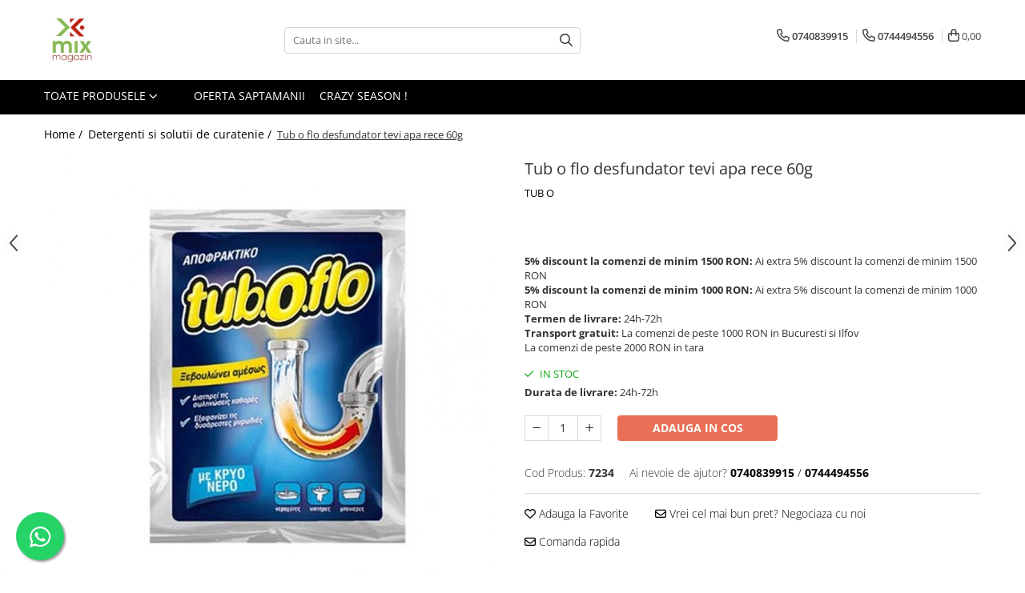

--- FILE ---
content_type: text/html; charset=UTF-8
request_url: https://www.mixmagazin.ro/detergeni-si-solutii-de-curatenie/tub-o-flo-desfundator-tevi-apa-rece-60g.html
body_size: 42722
content:
<!DOCTYPE html>

<html lang="ro-ro">

	<head>
		<meta charset="UTF-8">

		<script src="https://gomagcdn.ro/themes/fashion/js/lazysizes.min.js?v=10201350-4.243" async=""></script>

		<script>
			function g_js(callbk){typeof callbk === 'function' ? window.addEventListener("DOMContentLoaded", callbk, false) : false;}
		</script>

					<link rel="icon" sizes="48x48" href="https://gomagcdn.ro/domains2/mixmagazin.ro/files/favicon/favicon9948.png">
			<link rel="apple-touch-icon" sizes="180x180" href="https://gomagcdn.ro/domains2/mixmagazin.ro/files/favicon/favicon9948.png">
		
		<style>
			/*body.loading{overflow:hidden;}
			body.loading #wrapper{opacity: 0;visibility: hidden;}
			body #wrapper{opacity: 1;visibility: visible;transition:all .1s ease-out;}*/

			.main-header .main-menu{min-height:43px;}
			.-g-hide{visibility:hidden;opacity:0;}

					</style>
					<link rel="preconnect" href="https://fonts.googleapis.com" >
					<link rel="preconnect" href="https://fonts.gstatic.com" crossorigin>
		
		<link rel="preconnect" href="https://gomagcdn.ro"><link rel="dns-prefetch" href="https://fonts.googleapis.com" /><link rel="dns-prefetch" href="https://fonts.gstatic.com" /><link rel="dns-prefetch" href="https://connect.facebook.net" /><link rel="dns-prefetch" href="https://www.facebook.com" /><link rel="dns-prefetch" href="https://www.googletagmanager.com" /><link rel="dns-prefetch" href="https://analytics.tiktok.com" />

					<link rel="preload" as="image" href="https://gomagcdn.ro/domains2/mixmagazin.ro/files/product/large/tub-o-flo-desfundator-tevi-apa-rece-60g-777-73631.jpg"   >
					<link rel="preload" as="style" href="https://fonts.googleapis.com/css2?family=Urbanist:wght@400;500;600;700&display=swap" fetchpriority="high" onload="this.onload=null;this.rel='stylesheet'" crossorigin>
		
		<link rel="preload" href="https://gomagcdn.ro/themes/fashion/js/plugins.js?v=10201350-4.243" as="script">

		
					<link rel="preload" href="https://www.mixmagazin.ro/theme/default.js?v=41741341954" as="script">
				
		<link rel="preload" href="https://gomagcdn.ro/themes/fashion/js/dev.js?v=10201350-4.243" as="script">

					<noscript>
				<link rel="stylesheet" href="https://fonts.googleapis.com/css2?family=Urbanist:wght@400;500;600;700&display=swap">
			</noscript>
		
					<link rel="stylesheet" href="https://gomagcdn.ro/themes/fashion/css/main-min-v2.css?v=10201350-4.243-1" data-values='{"blockScripts": "1"}'>
		
					<link rel="stylesheet" href="https://www.mixmagazin.ro/theme/default.css?v=41741341954">
		
						<link rel="stylesheet" href="https://gomagcdn.ro/themes/fashion/css/dev-style.css?v=10201350-4.243-1">
		
		
		
		<link rel="alternate" hreflang="x-default" href="https://www.mixmagazin.ro/detergeni-si-solutii-de-curatenie/tub-o-flo-desfundator-tevi-apa-rece-60g.html">
									<script>(function(w,d,s,l,i){w[l]=w[l]||[];w[l].push({'gtm.start':
new Date().getTime(),event:'gtm.js'});var f=d.getElementsByTagName(s)[0],
j=d.createElement(s),dl=l!='dataLayer'?'&l='+l:'';j.async=true;j.src=
'https://www.googletagmanager.com/gtm.js?id='+i+dl;f.parentNode.insertBefore(j,f);
})(window,document,'script','dataLayer','GTM-5759X9P');</script>					
		<meta name="expires" content="never">
		<meta name="revisit-after" content="1 days">
					<meta name="author" content="Gomag">
				<title>Tub o flo desfundator tevi apa rece 60g - MixMagazin</title>


					<meta name="robots" content="index,follow" />
						
		<meta name="description" content="Comanda Online Tub o flo desfundator tevi apa rece 60g de pe site-ul MixMagazin.ro✓ Livrare in orice oras din tara. Nu ratati bonusurile si promotiile zilnice!">
		<meta class="viewport" name="viewport" content="width=device-width, initial-scale=1.0, user-scalable=no">
							<meta property="og:description" content="TUB O FLO DESFUNDATOR TEVI APA RECE 60G"/>
							<meta property="og:image" content="https://gomagcdn.ro/domains2/mixmagazin.ro/files/product/large/tub-o-flo-desfundator-tevi-apa-rece-60g-777-73631.jpg"/>
															<link rel="canonical" href="https://www.mixmagazin.ro/detergeni-si-solutii-de-curatenie/tub-o-flo-desfundator-tevi-apa-rece-60g.html" />
			<meta property="og:url" content="https://www.mixmagazin.ro/detergeni-si-solutii-de-curatenie/tub-o-flo-desfundator-tevi-apa-rece-60g.html"/>
						
		<meta name="distribution" content="Global">
		<meta name="owner" content="www.mixmagazin.ro">
		<meta name="publisher" content="www.mixmagazin.ro">
		<meta name="rating" content="General">
		<meta name="copyright" content="Copyright www.mixmagazin.ro 2026. All rights reserved">
		<link rel="search" href="https://www.mixmagazin.ro/opensearch.ro.xml" type="application/opensearchdescription+xml" title="Cautare"/>

		
							<script src="https://gomagcdn.ro/themes/fashion/js/jquery-2.1.4.min.js"></script>
			<script defer src="https://gomagcdn.ro/themes/fashion/js/jquery.autocomplete.js?v=20181023"></script>
			<script src="https://gomagcdn.ro/themes/fashion/js/gomag.config.js?v=10201350-4.243"></script>
			<script src="https://gomagcdn.ro/themes/fashion/js/gomag.js?v=10201350-4.243"></script>
		
													<script>
$.Gomag.bind('User/Data/AffiliateMarketing/HideTrafiLeak', function(event, data){

    $('.whatsappfloat').remove();
});
</script><!-- Global site tag (gtag.js) - Google Analytics -->
<script async src="https://www.googletagmanager.com/gtag/js?id=G-60EG54M201"></script>
	<script>
 window.dataLayer = window.dataLayer || [];
  function gtag(){dataLayer.push(arguments);}
    var cookieValue = '';
  var name = 'g_c_consent' + "=";
  var decodedCookie = decodeURIComponent(document.cookie);
  var ca = decodedCookie.split(';');
  for(var i = 0; i <ca.length; i++) {
	var c = ca[i];
	while (c.charAt(0) == ' ') {
	  c = c.substring(1);
	}
	if (c.indexOf(name) == 0) {
	  cookieValue = c.substring(name.length, c.length);
	}
  }



if(cookieValue == ''){
	gtag('consent', 'default', {
	  'ad_storage': 'granted',
	  'ad_user_data': 'granted',
	  'ad_personalization': 'granted',
	  'analytics_storage': 'granted',
	  'personalization_storage': 'granted',
	  'functionality_storage': 'granted',
	  'security_storage': 'granted'
	});
	} else if(cookieValue != '-1'){


			gtag('consent', 'default', {
			'ad_storage': 'granted',
			'ad_user_data': 'granted',
			'ad_personalization': 'granted',
			'analytics_storage': 'granted',
			'personalization_storage': 'granted',
			'functionality_storage': 'granted',
			'security_storage': 'granted'
		});
	} else {
	 gtag('consent', 'default', {
		  'ad_storage': 'denied',
		  'ad_user_data': 'denied',
		  'ad_personalization': 'denied',
		  'analytics_storage': 'denied',
			'personalization_storage': 'denied',
			'functionality_storage': 'denied',
			'security_storage': 'denied'
		});

		 }
</script>
<script>

	
  gtag('js', new Date());

 
$.Gomag.bind('Cookie/Policy/Consent/Denied', function(){
	gtag('consent', 'update', {
		  'ad_storage': 'denied',
		  'ad_user_data': 'denied',
		  'ad_personalization': 'denied',
		  'analytics_storage': 'denied',
			'personalization_storage': 'denied',
			'functionality_storage': 'denied',
			'security_storage': 'denied'
		});
		})
$.Gomag.bind('Cookie/Policy/Consent/Granted', function(){
	gtag('consent', 'update', {
		  'ad_storage': 'granted',
		  'ad_user_data': 'granted',
		  'ad_personalization': 'granted',
		  'analytics_storage': 'granted',
			'personalization_storage': 'granted',
			'functionality_storage': 'granted',
			'security_storage': 'granted'
		});
		})
  gtag('config', 'G-60EG54M201', {allow_enhanced_conversions: true });
</script>
<script>
	function gaBuildProductVariant(product)
	{
		let _return = '';
		if(product.version != undefined)
		{
			$.each(product.version, function(i, a){
				_return += (_return == '' ? '' : ', ')+a.value;
			})
		}
		return _return;
	}

</script>
<script>
	$.Gomag.bind('Product/Add/To/Cart/After/Listing', function gaProductAddToCartLV4(event, data) {
		if(data.product !== undefined) {
			var gaProduct = false;
			if(typeof(gaProducts) != 'undefined' && gaProducts[data.product.id] != undefined)
			{
				gaProduct = gaProducts[data.product.id];

			}

			if(gaProduct == false)
			{
				gaProduct = {};
				gaProduct.item_id = data.product.sku;
				gaProduct.currency = data.product.currency ? (String(data.product.currency).toLowerCase() == 'lei' ? 'RON' : data.product.currency) : 'RON';
				gaProduct.item_name =  data.product.name ;
				gaProduct.item_variant= gaBuildProductVariant(data.product);
				gaProduct.item_brand = data.product.brand;
				gaProduct.item_category = data.product.category;

			}

			gaProduct.price = parseFloat(data.product.price).toFixed(2);
			gaProduct.quantity = data.product.productQuantity;
			gtag("event", "add_to_cart", {
				currency: gaProduct.currency,
				value: parseFloat(gaProduct.price) * parseFloat(gaProduct.quantity),
				items: [
					gaProduct
				]
			});

		}
	})
	$.Gomag.bind('Product/Add/To/Cart/After/Details', function gaProductAddToCartDV4(event, data){

		if(data.product !== undefined){

			var gaProduct = false;
			if(
				typeof(gaProducts) != 'undefined'
				&&
				gaProducts[data.product.id] != undefined
			)
			{
				var gaProduct = gaProducts[data.product.id];
			}

			if(gaProduct == false)
			{
				gaProduct = {};
				gaProduct.item_id = data.product.sku;
				gaProduct.currency = data.product.currency ? (String(data.product.currency).toLowerCase() == 'lei' ? 'RON' : data.product.currency) : 'RON';
				gaProduct.item_name =  data.product.name ;
				gaProduct.item_variant= gaBuildProductVariant(data.product);
				gaProduct.item_brand = data.product.brand;
				gaProduct.item_category = data.product.category;

			}

			gaProduct.price = parseFloat(data.product.price).toFixed(2);
			gaProduct.quantity = data.product.productQuantity;


			gtag("event", "add_to_cart", {
			  currency: gaProduct.currency,
			  value: parseFloat(gaProduct.price) * parseFloat(gaProduct.quantity),
			  items: [
				gaProduct
			  ]
			});
        }

	})
	 $.Gomag.bind('Product/Remove/From/Cart', function gaProductRemovedFromCartV4(event, data){
		var envData = $.Gomag.getEnvData();
		var products = envData.products;

		if(data.data.product !== undefined && products[data.data.product] !== undefined){


			var dataProduct = products[data.data.product];


			gaProduct = {};
			gaProduct.item_id = dataProduct.sku;

			gaProduct.item_name =   dataProduct.name ;
			gaProduct.currency = dataProduct.currency ? (String(dataProduct.currency).toLowerCase() == 'lei' ? 'RON' : dataProduct.currency) : 'RON';
			gaProduct.item_category = dataProduct.category;
			gaProduct.item_brand = dataProduct.brand;
			gaProduct.price = parseFloat(dataProduct.price).toFixed(2);
			gaProduct.quantity = data.data.quantity;
			gaProduct.item_variant= gaBuildProductVariant(dataProduct);
			gtag("event", "remove_from_cart", {
			  currency: gaProduct.currency,
			  value: parseFloat(gaProduct.price) * parseFloat(gaProduct.quantity),
			  items: [
				gaProduct
			  ]
			});
        }

	});

	 $.Gomag.bind('Cart/Quantity/Update', function gaCartQuantityUpdateV4(event, data){
		var envData = $.Gomag.getEnvData();
		var products = envData.products;
		if(!data.data.finalQuantity || !data.data.initialQuantity)
		{
			return false;
		}
		var dataProduct = products[data.data.product];
		if(dataProduct == undefined)
		{
			return false;
		}

		gaProduct = {};
		gaProduct.item_id = dataProduct.sku;
		gaProduct.currency = dataProduct.currency ? (String(dataProduct.currency).toLowerCase() == 'lei' ? 'RON' : dataProduct.currency) : 'RON';
		gaProduct.item_name =  dataProduct.name ;

		gaProduct.item_category = dataProduct.category;
		gaProduct.item_brand = dataProduct.brand;
		gaProduct.price = parseFloat(dataProduct.price).toFixed(2);
		gaProduct.item_variant= gaBuildProductVariant(dataProduct);
		if(parseFloat(data.data.initialQuantity) < parseFloat(data.data.finalQuantity))
		{
			var quantity = parseFloat(data.data.finalQuantity) - parseFloat(data.data.initialQuantity);
			gaProduct.quantity = quantity;

			gtag("event", "add_to_cart", {
			  currency: gaProduct.currency,
			  value: parseFloat(gaProduct.price) * parseFloat(gaProduct.quantity),
			  items: [
				gaProduct
			  ]
			});
		}
		else if(parseFloat(data.data.initialQuantity) > parseFloat(data.data.finalQuantity))
		{
			var quantity = parseFloat(data.data.initialQuantity) - parseFloat(data.data.finalQuantity);
			gaProduct.quantity = quantity;
			gtag("event", "remove_from_cart", {
			  currency: gaProduct.currency,
			  value: parseFloat(gaProduct.price) * parseFloat(gaProduct.quantity),
			  items: [
				gaProduct
			  ]
			});
		}

	});

</script>
<script>
!function (w, d, t) {
  w.TiktokAnalyticsObject=t;var ttq=w[t]=w[t]||[];ttq.methods=["page","track","identify","instances","debug","on","off","once","ready","alias","group","enableCookie","disableCookie","holdConsent","revokeConsent","grantConsent"],ttq.setAndDefer=function(t,e){t[e]=function(){t.push([e].concat(Array.prototype.slice.call(arguments,0)))}};for(var i=0;i<ttq.methods.length;i++)ttq.setAndDefer(ttq,ttq.methods[i]);ttq.instance=function(t){for(
var e=ttq._i[t]||[],n=0;n<ttq.methods.length;n++)ttq.setAndDefer(e,ttq.methods[n]);return e},ttq.load=function(e,n){var r="https://analytics.tiktok.com/i18n/pixel/events.js",o=n&&n.partner;ttq._i=ttq._i||{},ttq._i[e]=[],ttq._i[e]._u=r,ttq._t=ttq._t||{},ttq._t[e]=+new Date,ttq._o=ttq._o||{},ttq._o[e]=n||{};n=document.createElement("script")
;n.type="text/javascript",n.async=!0,n.src=r+"?sdkid="+e+"&lib="+t;e=document.getElementsByTagName("script")[0];e.parentNode.insertBefore(n,e)};


  ttq.load('CQJOEJRC77U4RGRFLM0G');
  ttq.page();
}(window, document, 'ttq');
</script><script>
        (function(d, s, i) {
            var f = d.getElementsByTagName(s)[0], j = d.createElement(s);
            j.async = true;
            j.src = "https://t.themarketer.com/t/j/" + i;
            f.parentNode.insertBefore(j, f);
        })(document, "script", "ZC1D80OV");
    </script><script>
function gmsc(name, value)
{
	if(value != undefined && value)
	{
		var expires = new Date();
		expires.setTime(expires.getTime() + parseInt(3600*24*1000*90));
		document.cookie = encodeURIComponent(name) + "=" + encodeURIComponent(value) + '; expires='+ expires.toUTCString() + "; path=/";
	}
}
let gmqs = window.location.search;
let gmup = new URLSearchParams(gmqs);
gmsc('g_sc', gmup.get('shop_campaign'));
gmsc('shop_utm_campaign', gmup.get('utm_campaign'));
gmsc('shop_utm_medium', gmup.get('utm_medium'));
gmsc('shop_utm_source', gmup.get('utm_source'));
</script><!-- Facebook Pixel Code -->
				<script>
				!function(f,b,e,v,n,t,s){if(f.fbq)return;n=f.fbq=function(){n.callMethod?
				n.callMethod.apply(n,arguments):n.queue.push(arguments)};if(!f._fbq)f._fbq=n;
				n.push=n;n.loaded=!0;n.version="2.0";n.queue=[];t=b.createElement(e);t.async=!0;
				t.src=v;s=b.getElementsByTagName(e)[0];s.parentNode.insertBefore(t,s)}(window,
				document,"script","//connect.facebook.net/en_US/fbevents.js");

				fbq("init", "490300072764843");
				fbq("track", "PageView");</script>
				<!-- End Facebook Pixel Code -->
				<script>
				$.Gomag.bind('User/Ajax/Data/Loaded', function(event, data){
					if(data != undefined && data.data != undefined)
					{
						var eventData = data.data;
						if(eventData.facebookUserData != undefined)
						{
							$('body').append(eventData.facebookUserData);
						}
					}
				})
				</script>
				<meta name="facebook-domain-verification" content="eq5p72t268imvtnhga9yw3mif6kmjl" /><meta name="google-site-verification" content="UMw_0RVbQSgD_drlO6Xpum1BvGsJ2313pAcHhWHU1z8" />					
		
	</head>

	<body class="" style="">

		<script >
			function _addCss(url, attribute, value, loaded){
				var _s = document.createElement('link');
				_s.rel = 'stylesheet';
				_s.href = url;
				_s.type = 'text/css';
				if(attribute)
				{
					_s.setAttribute(attribute, value)
				}
				if(loaded){
					_s.onload = function(){
						var dom = document.getElementsByTagName('body')[0];
						//dom.classList.remove('loading');
					}
				}
				var _st = document.getElementsByTagName('link')[0];
				_st.parentNode.insertBefore(_s, _st);
			}
			//_addCss('https://fonts.googleapis.com/css2?family=Open+Sans:ital,wght@0,300;0,400;0,600;0,700;1,300;1,400&display=swap');
			_addCss('https://gomagcdn.ro/themes/_fonts/Open-Sans.css');

		</script>
		<script>
				/*setTimeout(
				  function()
				  {
				   document.getElementsByTagName('body')[0].classList.remove('loading');
				  }, 1000);*/
		</script>
									<noscript><iframe src="https://www.googletagmanager.com/ns.html?id=GTM-5759X9P"
height="0" width="0" style="display:none;visibility:hidden"></iframe></noscript>					
					<div id="fb-root"></div>
						<script >
			window.fbAsyncInit = function() {
			FB.init({
			appId : '1209950409786327',
			autoLogAppEvents : true,
			xfbml : true,
			version : 'v12.0'
			});
			};
			</script>
			<script async defer crossorigin="anonymous" src="https://connect.facebook.net/ro_RO/sdk.js"></script>
					
		<div id="wrapper">
			<!-- BLOCK:bb96ffb5d89484a8bc827b0b7fa90021 start -->
<div id="_cartSummary" class="hide"></div>

<script >
	$(document).ready(function() {

		$(document).on('keypress', '.-g-input-loader', function(){
			$(this).addClass('-g-input-loading');
		})

		$.Gomag.bind('Product/Add/To/Cart/After', function(eventResponse, properties)
		{
									var data = JSON.parse(properties.data);
			$('.q-cart').html(data.quantity);
			if(parseFloat(data.quantity) > 0)
			{
				$('.q-cart').removeClass('hide');
			}
			else
			{
				$('.q-cart').addClass('hide');
			}
			$('.cartPrice').html(data.subtotal + ' ' + data.currency);
			$('.cartProductCount').html(data.quantity);


		})
		$('#_cartSummary').on('updateCart', function(event, cart) {
			var t = $(this);

			$.get('https://www.mixmagazin.ro/cart-update', {
				cart: cart
			}, function(data) {

				$('.q-cart').html(data.quantity);
				if(parseFloat(data.quantity) > 0)
				{
					$('.q-cart').removeClass('hide');
				}
				else
				{
					$('.q-cart').addClass('hide');
				}
				$('.cartPrice').html(data.subtotal + ' ' + data.currency);
				$('.cartProductCount').html(data.quantity);
			}, 'json');
			window.ga = window.ga || function() {
				(ga.q = ga.q || []).push(arguments)
			};
			ga('send', 'event', 'Buton', 'Click', 'Adauga_Cos');
		});

		if(window.gtag_report_conversion) {
			$(document).on("click", 'li.phone-m', function() {
				var phoneNo = $('li.phone-m').children( "a").attr('href');
				gtag_report_conversion(phoneNo);
			});

		}

	});
</script>


	<div class="cart-dd cart-side _cartShow cart-closed"></div>

<header class="main-header container-bg clearfix" data-block="headerBlock">
	<div class="discount-tape container-h full -g-hide" id="_gomagHellobar"></div>

		
	<div class="top-head-bg container-h full">

		<div class="top-head container-h">
			<div class="row">
				<div class="col-md-3 col-sm-3 col-xs-5 logo-h">
					
	<a href="https://www.mixmagazin.ro" id="logo" data-pageId="2">
		<img src="https://gomagcdn.ro/domains2/mixmagazin.ro/files/company/2795318643332632184-9044161252.jpg" fetchpriority="high" class="img-responsive" alt="MixMagazin" title="MixMagazin" width="200" height="50" style="width:auto;">
	</a>
				</div>
				<div class="col-md-4 col-sm-4 col-xs-7 main search-form-box">
					
<form name="search-form" class="search-form" action="https://www.mixmagazin.ro/produse" id="_searchFormMainHeader">

	<input id="_autocompleteSearchMainHeader" name="c" class="input-placeholder -g-input-loader" type="text" placeholder="Cauta in site..." aria-label="Search"  value="">
	<button id="_doSearch" class="search-button" aria-hidden="true">
		<i class="fa fa-search" aria-hidden="true"></i>
	</button>

				<script >
			$(document).ready(function() {

				$('#_autocompleteSearchMainHeader').autocomplete({
					serviceUrl: 'https://www.mixmagazin.ro/autocomplete',
					minChars: 2,
					deferRequestBy: 700,
					appendTo: '#_searchFormMainHeader',
					width: parseInt($('#_doSearch').offset().left) - parseInt($('#_autocompleteSearchMainHeader').offset().left),
					formatResult: function(suggestion, currentValue) {
						return suggestion.value;
					},
					onSelect: function(suggestion) {
						$(this).val(suggestion.data);
					},
					onSearchComplete: function(suggestion) {
						$(this).removeClass('-g-input-loading');
					}
				});
				$(document).on('click', '#_doSearch', function(e){
					e.preventDefault();
					if($('#_autocompleteSearchMainHeader').val() != '')
					{
						$('#_searchFormMainHeader').submit();
					}
				})
			});
		</script>
	

</form>
				</div>
				<div class="col-md-5 col-sm-5 acount-section">
					
<ul>
	<li class="search-m hide">
		<a href="#" class="-g-no-url" aria-label="Cauta in site..." data-pageId="">
			<i class="fa fa-search search-open" aria-hidden="true"></i>
			<i style="display:none" class="fa fa-times search-close" aria-hidden="true"></i>
		</a>
	</li>
	<li class="-g-user-icon -g-user-icon-empty">
			
	</li>
	
				<li class="contact-header">
			<a href="tel:0740839915" aria-label="Contacteaza-ne" data-pageId="3">
				<i class="fa fa-phone" aria-hidden="true"></i>
									<span class="count-phone">1</span>
								<span>0740839915</span>
			</a>
		</li>
				<li class="contact-header -g-contact-phone2">
			<a href="tel:0744494556" aria-label="Contacteaza-ne" data-pageId="3">
				<i class="fa fa-phone" aria-hidden="true"></i>
				<span class="count-phone">2</span>
				<span>0744494556</span>
			</a>
		</li>
		<li class="wishlist-header hide">
		<a href="https://www.mixmagazin.ro/wishlist" aria-label="Wishlist" data-pageId="28">
			<span class="-g-wishlist-product-count -g-hide"></span>
			<i class="fa fa-heart-o" aria-hidden="true"></i>
			<span class="">Favorite</span>
		</a>
	</li>
	<li class="cart-header-btn cart">
		<a class="cart-drop _showCartHeader" href="https://www.mixmagazin.ro/cos-de-cumparaturi" aria-label="Cos de cumparaturi">
			<span class="q-cart hide">0</span>
			<i class="fa fa-shopping-bag" aria-hidden="true"></i>
			<span class="count cartPrice">0,00
				
			</span>
		</a>
			</li>

	</ul>

	<script>
		$(document).ready(function() {
			//Cart
							$.Gomag.bind('Product/Add/To/Cart/Validate', function(){
					if($('#-g-cart-dropdown').length)
					{
						$('.close-side-cart').click();
						$('#-g-cart-dropdown').remove();
					}
				})
				$(document).on('click', '.cart', function(e){
					e.preventDefault();
					$.Gomag.showCartSummary('div._cartShow');
					if($('.cart-side').length){
						$('.menu-wrapper').addClass('cart_side_opened');
					}
				});
				$(document).on('click', '.close-side-cart', function(){
					$.Gomag.hideCartSummary('div._cartShow');
					$('div._cartShow').removeClass('cart-open');
					if($('.cart-side').length){
						$('.menu-wrapper').removeClass('cart_side_opened');
					}
					$.Gomag.getUserAjaxData();
				});
						$(document).on('click', '.dropdown-toggle', function() {
				window.location = $(this).attr('href');
			})
		})
	</script>

				</div>
			</div>
		</div>
	</div>


<div id="navigation">
	<nav id="main-menu" class="main-menu container-h full clearfix">
		<a href="#" class="menu-trg -g-no-url" title="Produse">
			<span>&nbsp;</span>
		</a>
		
<div class="container-h nav-menu-hh clearfix">

	<!-- BASE MENU -->
	<ul class="
			nav-menu base-menu
			
			
		">

		<li class="all-product-button menu-drop">
			<a class="" href="#mm-2">Toate Produsele <i class="fa fa-angle-down"></i></a>
			<div class="menu-dd">
				

	<ul class="FH">
			
		<li class="ifDrop __GomagMM ">
							<a
					href="https://www.mixmagazin.ro/vase-si-accesorii-bucatarie"
					class="  "
					rel="  "
					
					title="Vase si accesorii bucatarie"
					data-Gomag='{"image":"https:\/\/gomagcdn.ro\/domains2\/mixmagazin.ro\/files\/category\/original\/Vase si accesorii bucatarie9871.png"}'
					data-block-name="mainMenuD0"
					data-pageId= "2"
					data-block="mainMenuD">
											<img class="category-icon" alt="Vase si accesorii bucatarie" title="Vase si accesorii bucatarie" src="https://gomagcdn.ro/domains2/mixmagazin.ro/files/category/original/Vase si accesorii bucatarie9871.png" loading="lazy">
											<span class="list">Vase si accesorii bucatarie</span>
						<i class="fa fa-angle-right"></i>
				</a>

										<ul class="drop-list clearfix w100">
																																						<li class="fl">
										<div class="col">
											<p class="title">
												<a
												href="https://www.mixmagazin.ro/articole-pentru-servit"
												class="title    "
												rel="  "
												
												title="Articole pentru servit"
												data-Gomag=''
												data-block-name="mainMenuD1"
												data-block="mainMenuD"
												data-pageId= "80"
												>
																										Articole pentru servit
												</a>
											</p>
																						
										</div>
									</li>
																																<li class="fl">
										<div class="col">
											<p class="title">
												<a
												href="https://www.mixmagazin.ro/blendere"
												class="title    "
												rel="  "
												
												title="Blendere"
												data-Gomag=''
												data-block-name="mainMenuD1"
												data-block="mainMenuD"
												data-pageId= "80"
												>
																										Blendere
												</a>
											</p>
																						
										</div>
									</li>
																																<li class="fl">
										<div class="col">
											<p class="title">
												<a
												href="https://www.mixmagazin.ro/boluri"
												class="title    "
												rel="  "
												
												title="Boluri"
												data-Gomag=''
												data-block-name="mainMenuD1"
												data-block="mainMenuD"
												data-pageId= "80"
												>
																										Boluri
												</a>
											</p>
																						
										</div>
									</li>
																																<li class="fl">
										<div class="col">
											<p class="title">
												<a
												href="https://www.mixmagazin.ro/cratite-3"
												class="title    "
												rel="  "
												
												title="Cratite"
												data-Gomag=''
												data-block-name="mainMenuD1"
												data-block="mainMenuD"
												data-pageId= "80"
												>
																										Cratite
												</a>
											</p>
																						
										</div>
									</li>
																																<li class="fl">
										<div class="col">
											<p class="title">
												<a
												href="https://www.mixmagazin.ro/cutie-alimente"
												class="title    "
												rel="  "
												
												title="Cutie alimente"
												data-Gomag=''
												data-block-name="mainMenuD1"
												data-block="mainMenuD"
												data-pageId= "80"
												>
																										Cutie alimente
												</a>
											</p>
																						
										</div>
									</li>
																																<li class="fl">
										<div class="col">
											<p class="title">
												<a
												href="https://www.mixmagazin.ro/cos-fructe-686"
												class="title    "
												rel="  "
												
												title="Cos fructe"
												data-Gomag=''
												data-block-name="mainMenuD1"
												data-block="mainMenuD"
												data-pageId= "80"
												>
																										Cos fructe
												</a>
											</p>
																						
										</div>
									</li>
																																<li class="fl">
										<div class="col">
											<p class="title">
												<a
												href="https://www.mixmagazin.ro/carafa"
												class="title    "
												rel="  "
												
												title="Carafe"
												data-Gomag=''
												data-block-name="mainMenuD1"
												data-block="mainMenuD"
												data-pageId= "80"
												>
																										Carafe
												</a>
											</p>
																						
										</div>
									</li>
																																<li class="fl">
										<div class="col">
											<p class="title">
												<a
												href="https://www.mixmagazin.ro/cani"
												class="title    "
												rel="  "
												
												title="Cani"
												data-Gomag=''
												data-block-name="mainMenuD1"
												data-block="mainMenuD"
												data-pageId= "80"
												>
																										Cani
												</a>
											</p>
																						
										</div>
									</li>
																																<li class="fl">
										<div class="col">
											<p class="title">
												<a
												href="https://www.mixmagazin.ro/castron-plastic"
												class="title    "
												rel="  "
												
												title="Castroane plastic"
												data-Gomag=''
												data-block-name="mainMenuD1"
												data-block="mainMenuD"
												data-pageId= "80"
												>
																										Castroane plastic
												</a>
											</p>
																						
										</div>
									</li>
																																<li class="fl">
										<div class="col">
											<p class="title">
												<a
												href="https://www.mixmagazin.ro/cutite"
												class="title    "
												rel="  "
												
												title="Cutite"
												data-Gomag=''
												data-block-name="mainMenuD1"
												data-block="mainMenuD"
												data-pageId= "80"
												>
																										Cutite
												</a>
											</p>
																						
										</div>
									</li>
																																<li class="fl">
										<div class="col">
											<p class="title">
												<a
												href="https://www.mixmagazin.ro/cani-emailate"
												class="title    "
												rel="  "
												
												title="Cani emailate"
												data-Gomag=''
												data-block-name="mainMenuD1"
												data-block="mainMenuD"
												data-pageId= "80"
												>
																										Cani emailate
												</a>
											</p>
																						
										</div>
									</li>
																																<li class="fl">
										<div class="col">
											<p class="title">
												<a
												href="https://www.mixmagazin.ro/castroane-emailate"
												class="title    "
												rel="  "
												
												title="Castroane emailate"
												data-Gomag=''
												data-block-name="mainMenuD1"
												data-block="mainMenuD"
												data-pageId= "80"
												>
																										Castroane emailate
												</a>
											</p>
																						
										</div>
									</li>
																																<li class="fl">
										<div class="col">
											<p class="title">
												<a
												href="https://www.mixmagazin.ro/frapiere"
												class="title    "
												rel="  "
												
												title="Frapiere"
												data-Gomag=''
												data-block-name="mainMenuD1"
												data-block="mainMenuD"
												data-pageId= "80"
												>
																										Frapiere
												</a>
											</p>
																						
										</div>
									</li>
																																<li class="fl">
										<div class="col">
											<p class="title">
												<a
												href="https://www.mixmagazin.ro/farfurii"
												class="title    "
												rel="  "
												
												title="Farfurii"
												data-Gomag=''
												data-block-name="mainMenuD1"
												data-block="mainMenuD"
												data-pageId= "80"
												>
																										Farfurii
												</a>
											</p>
																						
										</div>
									</li>
																																<li class="fl">
										<div class="col">
											<p class="title">
												<a
												href="https://www.mixmagazin.ro/forme-prajituri"
												class="title    "
												rel="  "
												
												title="Forme prajituri"
												data-Gomag=''
												data-block-name="mainMenuD1"
												data-block="mainMenuD"
												data-pageId= "80"
												>
																										Forme prajituri
												</a>
											</p>
																						
										</div>
									</li>
																																<li class="fl">
										<div class="col">
											<p class="title">
												<a
												href="https://www.mixmagazin.ro/furculite"
												class="title    "
												rel="  "
												
												title="Furculite"
												data-Gomag=''
												data-block-name="mainMenuD1"
												data-block="mainMenuD"
												data-pageId= "80"
												>
																										Furculite
												</a>
											</p>
																						
										</div>
									</li>
																																<li class="fl">
										<div class="col">
											<p class="title">
												<a
												href="https://www.mixmagazin.ro/ibrice"
												class="title    "
												rel="  "
												
												title="Ibrice"
												data-Gomag=''
												data-block-name="mainMenuD1"
												data-block="mainMenuD"
												data-pageId= "80"
												>
																										Ibrice
												</a>
											</p>
																						
										</div>
									</li>
																																<li class="fl">
										<div class="col">
											<p class="title">
												<a
												href="https://www.mixmagazin.ro/linguri"
												class="title    "
												rel="  "
												
												title="Linguri"
												data-Gomag=''
												data-block-name="mainMenuD1"
												data-block="mainMenuD"
												data-pageId= "80"
												>
																										Linguri
												</a>
											</p>
																						
										</div>
									</li>
																																<li class="fl">
										<div class="col">
											<p class="title">
												<a
												href="https://www.mixmagazin.ro/oale-8"
												class="title    "
												rel="  "
												
												title="Oale"
												data-Gomag=''
												data-block-name="mainMenuD1"
												data-block="mainMenuD"
												data-pageId= "80"
												>
																										Oale
												</a>
											</p>
																						
										</div>
									</li>
																																<li class="fl">
										<div class="col">
											<p class="title">
												<a
												href="https://www.mixmagazin.ro/pahare"
												class="title    "
												rel="  "
												
												title="Pahare"
												data-Gomag=''
												data-block-name="mainMenuD1"
												data-block="mainMenuD"
												data-pageId= "80"
												>
																										Pahare
												</a>
											</p>
																						
										</div>
									</li>
																																<li class="fl">
										<div class="col">
											<p class="title">
												<a
												href="https://www.mixmagazin.ro/palnie-26"
												class="title    "
												rel="  "
												
												title="Palnie"
												data-Gomag=''
												data-block-name="mainMenuD1"
												data-block="mainMenuD"
												data-pageId= "80"
												>
																										Palnie
												</a>
											</p>
																						
										</div>
									</li>
																																<li class="fl">
										<div class="col">
											<p class="title">
												<a
												href="https://www.mixmagazin.ro/strecuratoare"
												class="title    "
												rel="  "
												
												title="Strecuratoare"
												data-Gomag=''
												data-block-name="mainMenuD1"
												data-block="mainMenuD"
												data-pageId= "80"
												>
																										Strecuratoare
												</a>
											</p>
																						
										</div>
									</li>
																																<li class="fl">
										<div class="col">
											<p class="title">
												<a
												href="https://www.mixmagazin.ro/storcatoare"
												class="title    "
												rel="  "
												
												title="Storcatoare"
												data-Gomag=''
												data-block-name="mainMenuD1"
												data-block="mainMenuD"
												data-pageId= "80"
												>
																										Storcatoare
												</a>
											</p>
																						
										</div>
									</li>
																																<li class="fl">
										<div class="col">
											<p class="title">
												<a
												href="https://www.mixmagazin.ro/scurgatoare-vase"
												class="title    "
												rel="  "
												
												title="Scurgatoare vase"
												data-Gomag=''
												data-block-name="mainMenuD1"
												data-block="mainMenuD"
												data-pageId= "80"
												>
																										Scurgatoare vase
												</a>
											</p>
																						
										</div>
									</li>
																																<li class="fl">
										<div class="col">
											<p class="title">
												<a
												href="https://www.mixmagazin.ro/suporti-hartie"
												class="title    "
												rel="  "
												
												title="Suporti bucatarie"
												data-Gomag=''
												data-block-name="mainMenuD1"
												data-block="mainMenuD"
												data-pageId= "80"
												>
																										Suporti bucatarie
												</a>
											</p>
																						
										</div>
									</li>
																																<li class="fl">
										<div class="col">
											<p class="title">
												<a
												href="https://www.mixmagazin.ro/termos"
												class="title    "
												rel="  "
												
												title="Termos"
												data-Gomag=''
												data-block-name="mainMenuD1"
												data-block="mainMenuD"
												data-pageId= "80"
												>
																										Termos
												</a>
											</p>
																						
										</div>
									</li>
																																<li class="fl">
										<div class="col">
											<p class="title">
												<a
												href="https://www.mixmagazin.ro/sosiere-823"
												class="title    "
												rel="  "
												
												title="Sosiere"
												data-Gomag=''
												data-block-name="mainMenuD1"
												data-block="mainMenuD"
												data-pageId= "80"
												>
																										Sosiere
												</a>
											</p>
																						
										</div>
									</li>
																																<li class="fl">
										<div class="col">
											<p class="title">
												<a
												href="https://www.mixmagazin.ro/tava-servire"
												class="title    "
												rel="  "
												
												title="Tava servire"
												data-Gomag=''
												data-block-name="mainMenuD1"
												data-block="mainMenuD"
												data-pageId= "80"
												>
																										Tava servire
												</a>
											</p>
																						
										</div>
									</li>
																																<li class="fl">
										<div class="col">
											<p class="title">
												<a
												href="https://www.mixmagazin.ro/tocatoare"
												class="title    "
												rel="  "
												
												title="Tocatoare"
												data-Gomag=''
												data-block-name="mainMenuD1"
												data-block="mainMenuD"
												data-pageId= "80"
												>
																										Tocatoare
												</a>
											</p>
																						
										</div>
									</li>
																																<li class="fl">
										<div class="col">
											<p class="title">
												<a
												href="https://www.mixmagazin.ro/tava-10"
												class="title    "
												rel="  "
												
												title="Tava gatit"
												data-Gomag=''
												data-block-name="mainMenuD1"
												data-block="mainMenuD"
												data-pageId= "80"
												>
																										Tava gatit
												</a>
											</p>
																						
										</div>
									</li>
																																<li class="fl">
										<div class="col">
											<p class="title">
												<a
												href="https://www.mixmagazin.ro/tigai"
												class="title    "
												rel="  "
												
												title="Tigai"
												data-Gomag=''
												data-block-name="mainMenuD1"
												data-block="mainMenuD"
												data-pageId= "80"
												>
																										Tigai
												</a>
											</p>
																						
										</div>
									</li>
																																<li class="fl">
										<div class="col">
											<p class="title">
												<a
												href="https://www.mixmagazin.ro/ustensile-bucatarie"
												class="title    "
												rel="  "
												
												title="Ustensile bucatarie"
												data-Gomag=''
												data-block-name="mainMenuD1"
												data-block="mainMenuD"
												data-pageId= "80"
												>
																										Ustensile bucatarie
												</a>
											</p>
																						
										</div>
									</li>
																																<li class="fl">
										<div class="col">
											<p class="title">
												<a
												href="https://www.mixmagazin.ro/yena-88"
												class="title    "
												rel="  "
												
												title="Yena"
												data-Gomag=''
												data-block-name="mainMenuD1"
												data-block="mainMenuD"
												data-pageId= "80"
												>
																										Yena
												</a>
											</p>
																						
										</div>
									</li>
																													</ul>
									
		</li>
		
		<li class="ifDrop __GomagMM ">
							<a
					href="https://www.mixmagazin.ro/uz-casnic-si-menaj"
					class="  "
					rel="  "
					
					title="Uz casnic si menaj"
					data-Gomag='{"image":"https:\/\/gomagcdn.ro\/domains2\/mixmagazin.ro\/files\/category\/original\/Uz cazinc si menaj6982.png"}'
					data-block-name="mainMenuD0"
					data-pageId= "13"
					data-block="mainMenuD">
											<img class="category-icon" alt="Uz casnic si menaj" title="Uz casnic si menaj" src="https://gomagcdn.ro/domains2/mixmagazin.ro/files/category/original/Uz cazinc si menaj6982.png" loading="lazy">
											<span class="list">Uz casnic si menaj</span>
						<i class="fa fa-angle-right"></i>
				</a>

										<ul class="drop-list clearfix w100">
																																						<li class="fl">
										<div class="col">
											<p class="title">
												<a
												href="https://www.mixmagazin.ro/lavete"
												class="title    "
												rel="  "
												
												title="Lavete"
												data-Gomag=''
												data-block-name="mainMenuD1"
												data-block="mainMenuD"
												data-pageId= "80"
												>
																										Lavete
												</a>
											</p>
																						
										</div>
									</li>
																																<li class="fl">
										<div class="col">
											<p class="title">
												<a
												href="https://www.mixmagazin.ro/diverse-menaj"
												class="title    "
												rel="  "
												
												title="Diverse menaj"
												data-Gomag=''
												data-block-name="mainMenuD1"
												data-block="mainMenuD"
												data-pageId= "80"
												>
																										Diverse menaj
												</a>
											</p>
																						
										</div>
									</li>
																																<li class="fl">
										<div class="col">
											<p class="title">
												<a
												href="https://www.mixmagazin.ro/faras"
												class="title    "
												rel="  "
												
												title="Faras"
												data-Gomag=''
												data-block-name="mainMenuD1"
												data-block="mainMenuD"
												data-pageId= "80"
												>
																										Faras
												</a>
											</p>
																						
										</div>
									</li>
																																<li class="fl">
										<div class="col">
											<p class="title">
												<a
												href="https://www.mixmagazin.ro/produse-baie"
												class="title    "
												rel="  "
												
												title="Produse baie"
												data-Gomag=''
												data-block-name="mainMenuD1"
												data-block="mainMenuD"
												data-pageId= "80"
												>
																										Produse baie
												</a>
											</p>
																						
										</div>
									</li>
																																<li class="fl">
										<div class="col">
											<p class="title">
												<a
												href="https://www.mixmagazin.ro/covorase"
												class="title    "
												rel="  "
												
												title="Covorase"
												data-Gomag=''
												data-block-name="mainMenuD1"
												data-block="mainMenuD"
												data-pageId= "80"
												>
																										Covorase
												</a>
											</p>
																						
										</div>
									</li>
																																<li class="fl">
										<div class="col">
											<p class="title">
												<a
												href="https://www.mixmagazin.ro/matura-23"
												class="title    "
												rel="  "
												
												title="Matura"
												data-Gomag=''
												data-block-name="mainMenuD1"
												data-block="mainMenuD"
												data-pageId= "80"
												>
																										Matura
												</a>
											</p>
																						
										</div>
									</li>
																																<li class="fl">
										<div class="col">
											<p class="title">
												<a
												href="https://www.mixmagazin.ro/ambalaje-unica-folosinta"
												class="title    "
												rel="  "
												
												title="Unica folosinta"
												data-Gomag=''
												data-block-name="mainMenuD1"
												data-block="mainMenuD"
												data-pageId= "80"
												>
																										Unica folosinta
												</a>
											</p>
																						
										</div>
									</li>
																																<li class="fl">
										<div class="col">
											<p class="title">
												<a
												href="https://www.mixmagazin.ro/bureti-vase"
												class="title    "
												rel="  "
												
												title="Bureti vase"
												data-Gomag=''
												data-block-name="mainMenuD1"
												data-block="mainMenuD"
												data-pageId= "80"
												>
																										Bureti vase
												</a>
											</p>
																						
										</div>
									</li>
																																<li class="fl">
										<div class="col">
											<p class="title">
												<a
												href="https://www.mixmagazin.ro/folie-aluminiu"
												class="title    "
												rel="  "
												
												title="Folie aluminiu"
												data-Gomag=''
												data-block-name="mainMenuD1"
												data-block="mainMenuD"
												data-pageId= "80"
												>
																										Folie aluminiu
												</a>
											</p>
																						
										</div>
									</li>
																																<li class="fl">
										<div class="col">
											<p class="title">
												<a
												href="https://www.mixmagazin.ro/folii-alimentare"
												class="title    "
												rel="  "
												
												title="Folii alimentare"
												data-Gomag=''
												data-block-name="mainMenuD1"
												data-block="mainMenuD"
												data-pageId= "80"
												>
																										Folii alimentare
												</a>
											</p>
																						
										</div>
									</li>
																																<li class="fl">
										<div class="col">
											<p class="title">
												<a
												href="https://www.mixmagazin.ro/hartie-copt"
												class="title    "
												rel="  "
												
												title="Hartie copt"
												data-Gomag=''
												data-block-name="mainMenuD1"
												data-block="mainMenuD"
												data-pageId= "80"
												>
																										Hartie copt
												</a>
											</p>
																						
										</div>
									</li>
																																<li class="fl">
										<div class="col">
											<p class="title">
												<a
												href="https://www.mixmagazin.ro/pungi-alimentare"
												class="title    "
												rel="  "
												
												title="Pungi alimentare"
												data-Gomag=''
												data-block-name="mainMenuD1"
												data-block="mainMenuD"
												data-pageId= "80"
												>
																										Pungi alimentare
												</a>
											</p>
																						
										</div>
									</li>
																																<li class="fl">
										<div class="col">
											<p class="title">
												<a
												href="https://www.mixmagazin.ro/saci-menaj"
												class="title    "
												rel="  "
												
												title="Saci menaj"
												data-Gomag=''
												data-block-name="mainMenuD1"
												data-block="mainMenuD"
												data-pageId= "80"
												>
																										Saci menaj
												</a>
											</p>
																						
										</div>
									</li>
																																<li class="fl">
										<div class="col">
											<p class="title">
												<a
												href="https://www.mixmagazin.ro/uscator-rufe"
												class="title    "
												rel="  "
												
												title="Articole rufe"
												data-Gomag=''
												data-block-name="mainMenuD1"
												data-block="mainMenuD"
												data-pageId= "80"
												>
																										Articole rufe
												</a>
											</p>
																						
										</div>
									</li>
																																<li class="fl">
										<div class="col">
											<p class="title">
												<a
												href="https://www.mixmagazin.ro/mopuri"
												class="title    "
												rel="  "
												
												title="Mopuri"
												data-Gomag=''
												data-block-name="mainMenuD1"
												data-block="mainMenuD"
												data-pageId= "80"
												>
																										Mopuri
												</a>
											</p>
																						
										</div>
									</li>
																																<li class="fl">
										<div class="col">
											<p class="title">
												<a
												href="https://www.mixmagazin.ro/manusi-menaj"
												class="title    "
												rel="  "
												
												title="Manusi menaj"
												data-Gomag=''
												data-block-name="mainMenuD1"
												data-block="mainMenuD"
												data-pageId= "80"
												>
																										Manusi menaj
												</a>
											</p>
																						
										</div>
									</li>
																																<li class="fl">
										<div class="col">
											<p class="title">
												<a
												href="https://www.mixmagazin.ro/perii"
												class="title    "
												rel="  "
												
												title="Perii"
												data-Gomag=''
												data-block-name="mainMenuD1"
												data-block="mainMenuD"
												data-pageId= "80"
												>
																										Perii
												</a>
											</p>
																						
										</div>
									</li>
																																<li class="fl">
										<div class="col">
											<p class="title">
												<a
												href="https://www.mixmagazin.ro/burete-baie"
												class="title    "
												rel="  "
												
												title="Burete baie"
												data-Gomag=''
												data-block-name="mainMenuD1"
												data-block="mainMenuD"
												data-pageId= "80"
												>
																										Burete baie
												</a>
											</p>
																						
										</div>
									</li>
																																<li class="fl">
										<div class="col">
											<p class="title">
												<a
												href="https://www.mixmagazin.ro/raft-pantofi"
												class="title    "
												rel="  "
												
												title="Raft pantofi"
												data-Gomag=''
												data-block-name="mainMenuD1"
												data-block="mainMenuD"
												data-pageId= "80"
												>
																										Raft pantofi
												</a>
											</p>
																						
										</div>
									</li>
																																<li class="fl">
										<div class="col">
											<p class="title">
												<a
												href="https://www.mixmagazin.ro/etajera"
												class="title    "
												rel="  "
												
												title="Etajera"
												data-Gomag=''
												data-block-name="mainMenuD1"
												data-block="mainMenuD"
												data-pageId= "80"
												>
																										Etajera
												</a>
											</p>
																						
										</div>
									</li>
																																<li class="fl">
										<div class="col">
											<p class="title">
												<a
												href="https://www.mixmagazin.ro/umerase"
												class="title    "
												rel="  "
												
												title="Umerase"
												data-Gomag=''
												data-block-name="mainMenuD1"
												data-block="mainMenuD"
												data-pageId= "80"
												>
																										Umerase
												</a>
											</p>
																						
										</div>
									</li>
																																<li class="fl">
										<div class="col">
											<p class="title">
												<a
												href="https://www.mixmagazin.ro/lumanari"
												class="title    "
												rel="  "
												
												title="Lumanari"
												data-Gomag=''
												data-block-name="mainMenuD1"
												data-block="mainMenuD"
												data-pageId= "80"
												>
																										Lumanari
												</a>
											</p>
																						
										</div>
									</li>
																																<li class="fl">
										<div class="col">
											<p class="title">
												<a
												href="https://www.mixmagazin.ro/saci-vidare"
												class="title    "
												rel="  "
												
												title="Saci vidare"
												data-Gomag=''
												data-block-name="mainMenuD1"
												data-block="mainMenuD"
												data-pageId= "80"
												>
																										Saci vidare
												</a>
											</p>
																						
										</div>
									</li>
																																<li class="fl">
										<div class="col">
											<p class="title">
												<a
												href="https://www.mixmagazin.ro/stergatoare-geam"
												class="title    "
												rel="  "
												
												title="Stergatoare geam"
												data-Gomag=''
												data-block-name="mainMenuD1"
												data-block="mainMenuD"
												data-pageId= "80"
												>
																										Stergatoare geam
												</a>
											</p>
																						
										</div>
									</li>
																																<li class="fl">
										<div class="col">
											<p class="title">
												<a
												href="https://www.mixmagazin.ro/roller-scame"
												class="title    "
												rel="  "
												
												title="Roller scame"
												data-Gomag=''
												data-block-name="mainMenuD1"
												data-block="mainMenuD"
												data-pageId= "80"
												>
																										Roller scame
												</a>
											</p>
																						
										</div>
									</li>
																																<li class="fl">
										<div class="col">
											<p class="title">
												<a
												href="https://www.mixmagazin.ro/suporti-baie"
												class="title    "
												rel="  "
												
												title="Suporti baie"
												data-Gomag=''
												data-block-name="mainMenuD1"
												data-block="mainMenuD"
												data-pageId= "80"
												>
																										Suporti baie
												</a>
											</p>
																						
										</div>
									</li>
																																<li class="fl">
										<div class="col">
											<p class="title">
												<a
												href="https://www.mixmagazin.ro/incaltatoare"
												class="title    "
												rel="  "
												
												title="Incaltatoare"
												data-Gomag=''
												data-block-name="mainMenuD1"
												data-block="mainMenuD"
												data-pageId= "80"
												>
																										Incaltatoare
												</a>
											</p>
																						
										</div>
									</li>
																																<li class="fl">
										<div class="col">
											<p class="title">
												<a
												href="https://www.mixmagazin.ro/galeti"
												class="title    "
												rel="  "
												
												title="Galeti"
												data-Gomag=''
												data-block-name="mainMenuD1"
												data-block="mainMenuD"
												data-pageId= "80"
												>
																										Galeti
												</a>
											</p>
																						
										</div>
									</li>
																																<li class="fl">
										<div class="col">
											<p class="title">
												<a
												href="https://www.mixmagazin.ro/lighean"
												class="title    "
												rel="  "
												
												title="Lighean"
												data-Gomag=''
												data-block-name="mainMenuD1"
												data-block="mainMenuD"
												data-pageId= "80"
												>
																										Lighean
												</a>
											</p>
																						
										</div>
									</li>
																																<li class="fl">
										<div class="col">
											<p class="title">
												<a
												href="https://www.mixmagazin.ro/saci-rafie-787"
												class="title    "
												rel="  "
												
												title="Saci Rafie"
												data-Gomag=''
												data-block-name="mainMenuD1"
												data-block="mainMenuD"
												data-pageId= "80"
												>
																										Saci Rafie
												</a>
											</p>
																						
										</div>
									</li>
																																<li class="fl">
										<div class="col">
											<p class="title">
												<a
												href="https://www.mixmagazin.ro/bureti-auto"
												class="title    "
												rel="  "
												
												title="Bureti auto"
												data-Gomag=''
												data-block-name="mainMenuD1"
												data-block="mainMenuD"
												data-pageId= "80"
												>
																										Bureti auto
												</a>
											</p>
																						
										</div>
									</li>
																																<li class="fl">
										<div class="col">
											<p class="title">
												<a
												href="https://www.mixmagazin.ro/dispensere-sapun-lichid"
												class="title    "
												rel="  "
												
												title="Dispensere Sapun Lichid"
												data-Gomag=''
												data-block-name="mainMenuD1"
												data-block="mainMenuD"
												data-pageId= "80"
												>
																										Dispensere Sapun Lichid
												</a>
											</p>
																						
										</div>
									</li>
																																<li class="fl">
										<div class="col">
											<p class="title">
												<a
												href="https://www.mixmagazin.ro/prosoape"
												class="title    "
												rel="  "
												
												title="Prosoape"
												data-Gomag=''
												data-block-name="mainMenuD1"
												data-block="mainMenuD"
												data-pageId= "80"
												>
																										Prosoape
												</a>
											</p>
																						
										</div>
									</li>
																																<li class="fl">
										<div class="col">
											<p class="title">
												<a
												href="https://www.mixmagazin.ro/huse-haine"
												class="title    "
												rel="  "
												
												title="Huse haine"
												data-Gomag=''
												data-block-name="mainMenuD1"
												data-block="mainMenuD"
												data-pageId= "80"
												>
																										Huse haine
												</a>
											</p>
																						
										</div>
									</li>
																													</ul>
									
		</li>
		
		<li class="ifDrop __GomagMM ">
							<a
					href="https://www.mixmagazin.ro/ambalaje-unica-folosinta-807"
					class="  "
					rel="  "
					
					title="Unica folosinta"
					data-Gomag='{"image":"https:\/\/gomagcdn.ro\/domains2\/mixmagazin.ro\/files\/category\/original\/Cutie ma\u2560\u00e9ncare6221.png"}'
					data-block-name="mainMenuD0"
					data-pageId= "807"
					data-block="mainMenuD">
											<img class="category-icon" alt="Unica folosinta" title="Unica folosinta" src="https://gomagcdn.ro/domains2/mixmagazin.ro/files/category/original/Cutie ma╠éncare6221.png" loading="lazy">
											<span class="list">Unica folosinta</span>
						<i class="fa fa-angle-right"></i>
				</a>

										<ul class="drop-list clearfix w100">
																																						<li class="fl">
										<div class="col">
											<p class="title">
												<a
												href="https://www.mixmagazin.ro/pahare-carton-808"
												class="title    "
												rel="  "
												
												title="Pahare Carton"
												data-Gomag=''
												data-block-name="mainMenuD1"
												data-block="mainMenuD"
												data-pageId= "80"
												>
																										Pahare Carton
												</a>
											</p>
																						
										</div>
									</li>
																																<li class="fl">
										<div class="col">
											<p class="title">
												<a
												href="https://www.mixmagazin.ro/caserole-plastic-809"
												class="title    "
												rel="  "
												
												title="Caserole"
												data-Gomag=''
												data-block-name="mainMenuD1"
												data-block="mainMenuD"
												data-pageId= "80"
												>
																										Caserole
												</a>
											</p>
																						
										</div>
									</li>
																																<li class="fl">
										<div class="col">
											<p class="title">
												<a
												href="https://www.mixmagazin.ro/pahare-plastic"
												class="title    "
												rel="  "
												
												title="Pahare Plastic"
												data-Gomag=''
												data-block-name="mainMenuD1"
												data-block="mainMenuD"
												data-pageId= "80"
												>
																										Pahare Plastic
												</a>
											</p>
																						
										</div>
									</li>
																																<li class="fl">
										<div class="col">
											<p class="title">
												<a
												href="https://www.mixmagazin.ro/paie"
												class="title    "
												rel="  "
												
												title="Paie"
												data-Gomag=''
												data-block-name="mainMenuD1"
												data-block="mainMenuD"
												data-pageId= "80"
												>
																										Paie
												</a>
											</p>
																						
										</div>
									</li>
																																<li class="fl">
										<div class="col">
											<p class="title">
												<a
												href="https://www.mixmagazin.ro/tacamuri"
												class="title    "
												rel="  "
												
												title="Tacamuri"
												data-Gomag=''
												data-block-name="mainMenuD1"
												data-block="mainMenuD"
												data-pageId= "80"
												>
																										Tacamuri
												</a>
											</p>
																						
										</div>
									</li>
																																<li class="fl">
										<div class="col">
											<p class="title">
												<a
												href="https://www.mixmagazin.ro/cupe-desert"
												class="title    "
												rel="  "
												
												title="Cupe Desert"
												data-Gomag=''
												data-block-name="mainMenuD1"
												data-block="mainMenuD"
												data-pageId= "80"
												>
																										Cupe Desert
												</a>
											</p>
																						
										</div>
									</li>
																																<li class="fl">
										<div class="col">
											<p class="title">
												<a
												href="https://www.mixmagazin.ro/tavi-aluminiu"
												class="title    "
												rel="  "
												
												title="Tavi Aluminiu"
												data-Gomag=''
												data-block-name="mainMenuD1"
												data-block="mainMenuD"
												data-pageId= "80"
												>
																										Tavi Aluminiu
												</a>
											</p>
																						
										</div>
									</li>
																																<li class="fl">
										<div class="col">
											<p class="title">
												<a
												href="https://www.mixmagazin.ro/sosiere"
												class="title    "
												rel="  "
												
												title="Sosiere"
												data-Gomag=''
												data-block-name="mainMenuD1"
												data-block="mainMenuD"
												data-pageId= "80"
												>
																										Sosiere
												</a>
											</p>
																						
										</div>
									</li>
																																<li class="fl">
										<div class="col">
											<p class="title">
												<a
												href="https://www.mixmagazin.ro/farfurii-unica-folosinta"
												class="title    "
												rel="  "
												
												title="Farfurii Unica Folosinta"
												data-Gomag=''
												data-block-name="mainMenuD1"
												data-block="mainMenuD"
												data-pageId= "80"
												>
																										Farfurii Unica Folosinta
												</a>
											</p>
																						
										</div>
									</li>
																																<li class="fl">
										<div class="col">
											<p class="title">
												<a
												href="https://www.mixmagazin.ro/boluri-unica-folosinta"
												class="title    "
												rel="  "
												
												title="Boluri Unica Folosinta"
												data-Gomag=''
												data-block-name="mainMenuD1"
												data-block="mainMenuD"
												data-pageId= "80"
												>
																										Boluri Unica Folosinta
												</a>
											</p>
																						
										</div>
									</li>
																																<li class="fl">
										<div class="col">
											<p class="title">
												<a
												href="https://www.mixmagazin.ro/palete-cafea"
												class="title    "
												rel="  "
												
												title="Palete Cafea"
												data-Gomag=''
												data-block-name="mainMenuD1"
												data-block="mainMenuD"
												data-pageId= "80"
												>
																										Palete Cafea
												</a>
											</p>
																						
										</div>
									</li>
																																<li class="fl">
										<div class="col">
											<p class="title">
												<a
												href="https://www.mixmagazin.ro/barcute"
												class="title    "
												rel="  "
												
												title="Barcute"
												data-Gomag=''
												data-block-name="mainMenuD1"
												data-block="mainMenuD"
												data-pageId= "80"
												>
																										Barcute
												</a>
											</p>
																						
										</div>
									</li>
																																<li class="fl">
										<div class="col">
											<p class="title">
												<a
												href="https://www.mixmagazin.ro/cutii-pizza"
												class="title    "
												rel="  "
												
												title="Cutii Pizza"
												data-Gomag=''
												data-block-name="mainMenuD1"
												data-block="mainMenuD"
												data-pageId= "80"
												>
																										Cutii Pizza
												</a>
											</p>
																						
										</div>
									</li>
																																<li class="fl">
										<div class="col">
											<p class="title">
												<a
												href="https://www.mixmagazin.ro/bete-frigarui-si-scobitori"
												class="title    "
												rel="  "
												
												title="Bete Frigarui si Scobitori"
												data-Gomag=''
												data-block-name="mainMenuD1"
												data-block="mainMenuD"
												data-pageId= "80"
												>
																										Bete Frigarui si Scobitori
												</a>
											</p>
																						
										</div>
									</li>
																																<li class="fl">
										<div class="col">
											<p class="title">
												<a
												href="https://www.mixmagazin.ro/pungi-182"
												class="title    "
												rel="  "
												
												title="Pungi"
												data-Gomag=''
												data-block-name="mainMenuD1"
												data-block="mainMenuD"
												data-pageId= "80"
												>
																										Pungi
												</a>
											</p>
																						
										</div>
									</li>
																													</ul>
									
		</li>
		
		<li class="ifDrop __GomagMM ">
							<a
					href="https://www.mixmagazin.ro/detergenti-rufe"
					class="  "
					rel="  "
					
					title="Detergenti rufe"
					data-Gomag='{"image":"https:\/\/gomagcdn.ro\/domains2\/mixmagazin.ro\/files\/category\/original\/Detergenti rufe8437.png"}'
					data-block-name="mainMenuD0"
					data-pageId= "30"
					data-block="mainMenuD">
											<img class="category-icon" alt="Detergenti rufe" title="Detergenti rufe" src="https://gomagcdn.ro/domains2/mixmagazin.ro/files/category/original/Detergenti rufe8437.png" loading="lazy">
											<span class="list">Detergenti rufe</span>
						<i class="fa fa-angle-right"></i>
				</a>

										<ul class="drop-list clearfix w100">
																																						<li class="fl">
										<div class="col">
											<p class="title">
												<a
												href="https://www.mixmagazin.ro/balsam-rufe"
												class="title    "
												rel="  "
												
												title="Balsam rufe"
												data-Gomag=''
												data-block-name="mainMenuD1"
												data-block="mainMenuD"
												data-pageId= "80"
												>
																										Balsam rufe
												</a>
											</p>
																						
										</div>
									</li>
																																<li class="fl">
										<div class="col">
											<p class="title">
												<a
												href="https://www.mixmagazin.ro/detergent-rufe-automat"
												class="title    "
												rel="  "
												
												title="Detergent rufe automat"
												data-Gomag=''
												data-block-name="mainMenuD1"
												data-block="mainMenuD"
												data-pageId= "80"
												>
																										Detergent rufe automat
												</a>
											</p>
																						
										</div>
									</li>
																																<li class="fl">
										<div class="col">
											<p class="title">
												<a
												href="https://www.mixmagazin.ro/detergent-rufe-lichid"
												class="title    "
												rel="  "
												
												title="Detergent rufe lichid"
												data-Gomag=''
												data-block-name="mainMenuD1"
												data-block="mainMenuD"
												data-pageId= "80"
												>
																										Detergent rufe lichid
												</a>
											</p>
																						
										</div>
									</li>
																																<li class="fl">
										<div class="col">
											<p class="title">
												<a
												href="https://www.mixmagazin.ro/detergent-rufe-capsule"
												class="title    "
												rel="  "
												
												title="Detergent rufe capsule"
												data-Gomag=''
												data-block-name="mainMenuD1"
												data-block="mainMenuD"
												data-pageId= "80"
												>
																										Detergent rufe capsule
												</a>
											</p>
																						
										</div>
									</li>
																																<li class="fl">
										<div class="col">
											<p class="title">
												<a
												href="https://www.mixmagazin.ro/detergent-rufe-manual"
												class="title    "
												rel="  "
												
												title="Detergent rufe manual"
												data-Gomag=''
												data-block-name="mainMenuD1"
												data-block="mainMenuD"
												data-pageId= "80"
												>
																										Detergent rufe manual
												</a>
											</p>
																						
										</div>
									</li>
																																<li class="fl">
										<div class="col">
											<p class="title">
												<a
												href="https://www.mixmagazin.ro/dezinfectant-masina-spalat"
												class="title    "
												rel="  "
												
												title="Rufe & masina de spalat"
												data-Gomag=''
												data-block-name="mainMenuD1"
												data-block="mainMenuD"
												data-pageId= "80"
												>
																										Rufe &amp; masina de spalat
												</a>
											</p>
																						
										</div>
									</li>
																																<li class="fl">
										<div class="col">
											<p class="title">
												<a
												href="https://www.mixmagazin.ro/inalbitor"
												class="title    "
												rel="  "
												
												title="Inalbitor"
												data-Gomag=''
												data-block-name="mainMenuD1"
												data-block="mainMenuD"
												data-pageId= "80"
												>
																										Inalbitor
												</a>
											</p>
																						
										</div>
									</li>
																																<li class="fl">
										<div class="col">
											<p class="title">
												<a
												href="https://www.mixmagazin.ro/apa-fier"
												class="title    "
												rel="  "
												
												title="Apa fier"
												data-Gomag=''
												data-block-name="mainMenuD1"
												data-block="mainMenuD"
												data-pageId= "80"
												>
																										Apa fier
												</a>
											</p>
																						
										</div>
									</li>
																																<li class="fl">
										<div class="col">
											<p class="title">
												<a
												href="https://www.mixmagazin.ro/solutie-scos-pete"
												class="title    "
												rel="  "
												
												title="Solutie scos pete"
												data-Gomag=''
												data-block-name="mainMenuD1"
												data-block="mainMenuD"
												data-pageId= "80"
												>
																										Solutie scos pete
												</a>
											</p>
																						
										</div>
									</li>
																																<li class="fl">
										<div class="col">
											<p class="title">
												<a
												href="https://www.mixmagazin.ro/apret-63"
												class="title    "
												rel="  "
												
												title="Apret"
												data-Gomag=''
												data-block-name="mainMenuD1"
												data-block="mainMenuD"
												data-pageId= "80"
												>
																										Apret
												</a>
											</p>
																						
										</div>
									</li>
																													</ul>
									
		</li>
		
		<li class="ifDrop __GomagMM ">
							<a
					href="https://www.mixmagazin.ro/cosmetice"
					class="  "
					rel="  "
					
					title="Cosmetice"
					data-Gomag='{"image":"https:\/\/gomagcdn.ro\/domains2\/mixmagazin.ro\/files\/category\/original\/Cosmetice6175.png"}'
					data-block-name="mainMenuD0"
					data-pageId= "32"
					data-block="mainMenuD">
											<img class="category-icon" alt="Cosmetice" title="Cosmetice" src="https://gomagcdn.ro/domains2/mixmagazin.ro/files/category/original/Cosmetice6175.png" loading="lazy">
											<span class="list">Cosmetice</span>
						<i class="fa fa-angle-right"></i>
				</a>

										<ul class="drop-list clearfix w100">
																																						<li class="fl">
										<div class="col">
											<p class="title">
												<a
												href="https://www.mixmagazin.ro/make-up"
												class="title    "
												rel="  "
												
												title="Make up"
												data-Gomag=''
												data-block-name="mainMenuD1"
												data-block="mainMenuD"
												data-pageId= "80"
												>
																										Make up
												</a>
											</p>
																						
										</div>
									</li>
																																<li class="fl">
										<div class="col">
											<p class="title">
												<a
												href="https://www.mixmagazin.ro/cosmetice-diverse"
												class="title    "
												rel="  "
												
												title="Cosmetice diverse"
												data-Gomag=''
												data-block-name="mainMenuD1"
												data-block="mainMenuD"
												data-pageId= "80"
												>
																										Cosmetice diverse
												</a>
											</p>
																						
										</div>
									</li>
																																<li class="fl">
										<div class="col">
											<p class="title">
												<a
												href="https://www.mixmagazin.ro/casete-cadou"
												class="title    "
												rel="  "
												
												title="Casete cadou"
												data-Gomag=''
												data-block-name="mainMenuD1"
												data-block="mainMenuD"
												data-pageId= "80"
												>
																										Casete cadou
												</a>
											</p>
																						
										</div>
									</li>
																																<li class="fl">
										<div class="col">
											<p class="title">
												<a
												href="https://www.mixmagazin.ro/cosmetice-baby"
												class="title    "
												rel="  "
												
												title="Cosmetice baby"
												data-Gomag=''
												data-block-name="mainMenuD1"
												data-block="mainMenuD"
												data-pageId= "80"
												>
																										Cosmetice baby
												</a>
											</p>
																						
										</div>
									</li>
																																<li class="fl">
										<div class="col">
											<p class="title">
												<a
												href="https://www.mixmagazin.ro/crema-fata"
												class="title    "
												rel="  "
												
												title="Crema fata"
												data-Gomag=''
												data-block-name="mainMenuD1"
												data-block="mainMenuD"
												data-pageId= "80"
												>
																										Crema fata
												</a>
											</p>
																						
										</div>
									</li>
																																<li class="fl">
										<div class="col">
											<p class="title">
												<a
												href="https://www.mixmagazin.ro/acetona"
												class="title    "
												rel="  "
												
												title="Acetona"
												data-Gomag=''
												data-block-name="mainMenuD1"
												data-block="mainMenuD"
												data-pageId= "80"
												>
																										Acetona
												</a>
											</p>
																						
										</div>
									</li>
																																<li class="fl">
										<div class="col">
											<p class="title">
												<a
												href="https://www.mixmagazin.ro/balsam-buze"
												class="title    "
												rel="  "
												
												title="Balsam buze"
												data-Gomag=''
												data-block-name="mainMenuD1"
												data-block="mainMenuD"
												data-pageId= "80"
												>
																										Balsam buze
												</a>
											</p>
																						
										</div>
									</li>
																																<li class="fl">
										<div class="col">
											<p class="title">
												<a
												href="https://www.mixmagazin.ro/dischete-demachiante-237"
												class="title    "
												rel="  "
												
												title="Dischete demachiante"
												data-Gomag=''
												data-block-name="mainMenuD1"
												data-block="mainMenuD"
												data-pageId= "80"
												>
																										Dischete demachiante
												</a>
											</p>
																						
										</div>
									</li>
																																<li class="fl">
										<div class="col">
											<p class="title">
												<a
												href="https://www.mixmagazin.ro/apa-micelara"
												class="title    "
												rel="  "
												
												title="Apa micelara"
												data-Gomag=''
												data-block-name="mainMenuD1"
												data-block="mainMenuD"
												data-pageId= "80"
												>
																										Apa micelara
												</a>
											</p>
																						
										</div>
									</li>
																																<li class="fl">
										<div class="col">
											<p class="title">
												<a
												href="https://www.mixmagazin.ro/unghii"
												class="title    "
												rel="  "
												
												title="Unghii"
												data-Gomag=''
												data-block-name="mainMenuD1"
												data-block="mainMenuD"
												data-pageId= "80"
												>
																										Unghii
												</a>
											</p>
																						
										</div>
									</li>
																																<li class="fl">
										<div class="col">
											<p class="title">
												<a
												href="https://www.mixmagazin.ro/epilare"
												class="title    "
												rel="  "
												
												title="Epilare"
												data-Gomag=''
												data-block-name="mainMenuD1"
												data-block="mainMenuD"
												data-pageId= "80"
												>
																										Epilare
												</a>
											</p>
																						
										</div>
									</li>
																																<li class="fl">
										<div class="col">
											<p class="title">
												<a
												href="https://www.mixmagazin.ro/crema-maini"
												class="title    "
												rel="  "
												
												title="Crema maini"
												data-Gomag=''
												data-block-name="mainMenuD1"
												data-block="mainMenuD"
												data-pageId= "80"
												>
																										Crema maini
												</a>
											</p>
																						
										</div>
									</li>
																																<li class="fl">
										<div class="col">
											<p class="title">
												<a
												href="https://www.mixmagazin.ro/servetele-demachiante"
												class="title    "
												rel="  "
												
												title="Servetele demachiante"
												data-Gomag=''
												data-block-name="mainMenuD1"
												data-block="mainMenuD"
												data-pageId= "80"
												>
																										Servetele demachiante
												</a>
											</p>
																						
										</div>
									</li>
																																<li class="fl">
										<div class="col">
											<p class="title">
												<a
												href="https://www.mixmagazin.ro/sare-baie"
												class="title    "
												rel="  "
												
												title="Sare baie"
												data-Gomag=''
												data-block-name="mainMenuD1"
												data-block="mainMenuD"
												data-pageId= "80"
												>
																										Sare baie
												</a>
											</p>
																						
										</div>
									</li>
																																<li class="fl">
										<div class="col">
											<p class="title">
												<a
												href="https://www.mixmagazin.ro/crema-corp"
												class="title    "
												rel="  "
												
												title="Crema corp"
												data-Gomag=''
												data-block-name="mainMenuD1"
												data-block="mainMenuD"
												data-pageId= "80"
												>
																										Crema corp
												</a>
											</p>
																						
										</div>
									</li>
																													</ul>
									
		</li>
		
		<li class="ifDrop __GomagMM ">
							<a
					href="https://www.mixmagazin.ro/detergeni-si-solutii-de-curatenie"
					class="  "
					rel="  "
					
					title="Detergenti si solutii de curatenie"
					data-Gomag='{"image":"https:\/\/gomagcdn.ro\/domains2\/mixmagazin.ro\/files\/category\/original\/Detergenti si solutii de curatenie9482.png"}'
					data-block-name="mainMenuD0"
					data-pageId= "35"
					data-block="mainMenuD">
											<img class="category-icon" alt="Detergenti si solutii de curatenie" title="Detergenti si solutii de curatenie" src="https://gomagcdn.ro/domains2/mixmagazin.ro/files/category/original/Detergenti si solutii de curatenie9482.png" loading="lazy">
											<span class="list">Detergenti si solutii de curatenie</span>
						<i class="fa fa-angle-right"></i>
				</a>

										<ul class="drop-list clearfix w100">
																																						<li class="fl">
										<div class="col">
											<p class="title">
												<a
												href="https://www.mixmagazin.ro/solutie-bucatarie"
												class="title    "
												rel="  "
												
												title="Solutie bucatarie"
												data-Gomag=''
												data-block-name="mainMenuD1"
												data-block="mainMenuD"
												data-pageId= "80"
												>
																										Solutie bucatarie
												</a>
											</p>
																						
										</div>
									</li>
																																<li class="fl">
										<div class="col">
											<p class="title">
												<a
												href="https://www.mixmagazin.ro/solutie-universala"
												class="title    "
												rel="  "
												
												title="Solutie universala"
												data-Gomag=''
												data-block-name="mainMenuD1"
												data-block="mainMenuD"
												data-pageId= "80"
												>
																										Solutie universala
												</a>
											</p>
																						
										</div>
									</li>
																																<li class="fl">
										<div class="col">
											<p class="title">
												<a
												href="https://www.mixmagazin.ro/detergent-vase"
												class="title    "
												rel="  "
												
												title="Detergent vase"
												data-Gomag=''
												data-block-name="mainMenuD1"
												data-block="mainMenuD"
												data-pageId= "80"
												>
																										Detergent vase
												</a>
											</p>
																						
										</div>
									</li>
																																<li class="fl">
										<div class="col">
											<p class="title">
												<a
												href="https://www.mixmagazin.ro/solutie-wc"
												class="title    "
												rel="  "
												
												title="Solutie wc"
												data-Gomag=''
												data-block-name="mainMenuD1"
												data-block="mainMenuD"
												data-pageId= "80"
												>
																										Solutie wc
												</a>
											</p>
																						
										</div>
									</li>
																																<li class="fl">
										<div class="col">
											<p class="title">
												<a
												href="https://www.mixmagazin.ro/solutie-geam"
												class="title    "
												rel="  "
												
												title="Solutie geam"
												data-Gomag=''
												data-block-name="mainMenuD1"
												data-block="mainMenuD"
												data-pageId= "80"
												>
																										Solutie geam
												</a>
											</p>
																						
										</div>
									</li>
																																<li class="fl">
										<div class="col">
											<p class="title">
												<a
												href="https://www.mixmagazin.ro/solutie-desfundat"
												class="title    "
												rel="  "
												
												title="Solutie desfundat"
												data-Gomag=''
												data-block-name="mainMenuD1"
												data-block="mainMenuD"
												data-pageId= "80"
												>
																										Solutie desfundat
												</a>
											</p>
																						
										</div>
									</li>
																																<li class="fl">
										<div class="col">
											<p class="title">
												<a
												href="https://www.mixmagazin.ro/solutie-aragaz"
												class="title    "
												rel="  "
												
												title="Solutie aragaz"
												data-Gomag=''
												data-block-name="mainMenuD1"
												data-block="mainMenuD"
												data-pageId= "80"
												>
																										Solutie aragaz
												</a>
											</p>
																						
										</div>
									</li>
																																<li class="fl">
										<div class="col">
											<p class="title">
												<a
												href="https://www.mixmagazin.ro/solutie-covoare"
												class="title    "
												rel="  "
												
												title="Solutie covoare"
												data-Gomag=''
												data-block-name="mainMenuD1"
												data-block="mainMenuD"
												data-pageId= "80"
												>
																										Solutie covoare
												</a>
											</p>
																						
										</div>
									</li>
																																<li class="fl">
										<div class="col">
											<p class="title">
												<a
												href="https://www.mixmagazin.ro/solutie-lemn"
												class="title    "
												rel="  "
												
												title="Solutie lemn"
												data-Gomag=''
												data-block-name="mainMenuD1"
												data-block="mainMenuD"
												data-pageId= "80"
												>
																										Solutie lemn
												</a>
											</p>
																						
										</div>
									</li>
																																<li class="fl">
										<div class="col">
											<p class="title">
												<a
												href="https://www.mixmagazin.ro/solutie-pardoseli"
												class="title    "
												rel="  "
												
												title="Solutie pardoseli"
												data-Gomag=''
												data-block-name="mainMenuD1"
												data-block="mainMenuD"
												data-pageId= "80"
												>
																										Solutie pardoseli
												</a>
											</p>
																						
										</div>
									</li>
																																<li class="fl">
										<div class="col">
											<p class="title">
												<a
												href="https://www.mixmagazin.ro/solutie-baie"
												class="title    "
												rel="  "
												
												title="Solutie baie"
												data-Gomag=''
												data-block-name="mainMenuD1"
												data-block="mainMenuD"
												data-pageId= "80"
												>
																										Solutie baie
												</a>
											</p>
																						
										</div>
									</li>
																																<li class="fl">
										<div class="col">
											<p class="title">
												<a
												href="https://www.mixmagazin.ro/anticalcar-lichid"
												class="title    "
												rel="  "
												
												title="Anticalcar lichid"
												data-Gomag=''
												data-block-name="mainMenuD1"
												data-block="mainMenuD"
												data-pageId= "80"
												>
																										Anticalcar lichid
												</a>
											</p>
																						
										</div>
									</li>
																																<li class="fl">
										<div class="col">
											<p class="title">
												<a
												href="https://www.mixmagazin.ro/solutie-mobila"
												class="title    "
												rel="  "
												
												title="Solutie mobila"
												data-Gomag=''
												data-block-name="mainMenuD1"
												data-block="mainMenuD"
												data-pageId= "80"
												>
																										Solutie mobila
												</a>
											</p>
																						
										</div>
									</li>
																																<li class="fl">
										<div class="col">
											<p class="title">
												<a
												href="https://www.mixmagazin.ro/anticalcar-tablete"
												class="title    "
												rel="  "
												
												title="Anticalcar tablete"
												data-Gomag=''
												data-block-name="mainMenuD1"
												data-block="mainMenuD"
												data-pageId= "80"
												>
																										Anticalcar tablete
												</a>
											</p>
																						
										</div>
									</li>
																																<li class="fl">
										<div class="col">
											<p class="title">
												<a
												href="https://www.mixmagazin.ro/anticalcar-pudra"
												class="title    "
												rel="  "
												
												title="Anticalcar pudra"
												data-Gomag=''
												data-block-name="mainMenuD1"
												data-block="mainMenuD"
												data-pageId= "80"
												>
																										Anticalcar pudra
												</a>
											</p>
																						
										</div>
									</li>
																																<li class="fl">
										<div class="col">
											<p class="title">
												<a
												href="https://www.mixmagazin.ro/anticalcar-gel"
												class="title    "
												rel="  "
												
												title="Anticalcar gel"
												data-Gomag=''
												data-block-name="mainMenuD1"
												data-block="mainMenuD"
												data-pageId= "80"
												>
																										Anticalcar gel
												</a>
											</p>
																						
										</div>
									</li>
																																<li class="fl">
										<div class="col">
											<p class="title">
												<a
												href="https://www.mixmagazin.ro/crema-ghete"
												class="title    "
												rel="  "
												
												title="Crema ghete"
												data-Gomag=''
												data-block-name="mainMenuD1"
												data-block="mainMenuD"
												data-pageId= "80"
												>
																										Crema ghete
												</a>
											</p>
																						
										</div>
									</li>
																													</ul>
									
		</li>
		
		<li class="ifDrop __GomagMM ">
							<a
					href="https://www.mixmagazin.ro/ingrijirea-corpului"
					class="  "
					rel="  "
					
					title="Ingrijirea corpului"
					data-Gomag='{"image":"https:\/\/gomagcdn.ro\/domains2\/mixmagazin.ro\/files\/category\/original\/Ingrijirea corpului6846.png"}'
					data-block-name="mainMenuD0"
					data-pageId= "42"
					data-block="mainMenuD">
											<img class="category-icon" alt="Ingrijirea corpului" title="Ingrijirea corpului" src="https://gomagcdn.ro/domains2/mixmagazin.ro/files/category/original/Ingrijirea corpului6846.png" loading="lazy">
											<span class="list">Ingrijirea corpului</span>
						<i class="fa fa-angle-right"></i>
				</a>

										<ul class="drop-list clearfix w100">
																																						<li class="fl">
										<div class="col">
											<p class="title">
												<a
												href="https://www.mixmagazin.ro/after-shave"
												class="title    "
												rel="  "
												
												title="After shave"
												data-Gomag=''
												data-block-name="mainMenuD1"
												data-block="mainMenuD"
												data-pageId= "80"
												>
																										After shave
												</a>
											</p>
																						
										</div>
									</li>
																																<li class="fl">
										<div class="col">
											<p class="title">
												<a
												href="https://www.mixmagazin.ro/deodorante"
												class="title    "
												rel="  "
												
												title="Deodorante"
												data-Gomag=''
												data-block-name="mainMenuD1"
												data-block="mainMenuD"
												data-pageId= "80"
												>
																										Deodorante
												</a>
											</p>
																						
										</div>
									</li>
																																<li class="fl">
										<div class="col">
											<p class="title">
												<a
												href="https://www.mixmagazin.ro/gel-dus"
												class="title    "
												rel="  "
												
												title="Gel dus"
												data-Gomag=''
												data-block-name="mainMenuD1"
												data-block="mainMenuD"
												data-pageId= "80"
												>
																										Gel dus
												</a>
											</p>
																						
										</div>
									</li>
																																<li class="fl">
										<div class="col">
											<p class="title">
												<a
												href="https://www.mixmagazin.ro/sapun"
												class="title    "
												rel="  "
												
												title="Sapun"
												data-Gomag=''
												data-block-name="mainMenuD1"
												data-block="mainMenuD"
												data-pageId= "80"
												>
																										Sapun
												</a>
											</p>
																						
										</div>
									</li>
																																<li class="fl">
										<div class="col">
											<p class="title">
												<a
												href="https://www.mixmagazin.ro/sapun-lichid"
												class="title    "
												rel="  "
												
												title="Sapun lichid"
												data-Gomag=''
												data-block-name="mainMenuD1"
												data-block="mainMenuD"
												data-pageId= "80"
												>
																										Sapun lichid
												</a>
											</p>
																						
										</div>
									</li>
																																<li class="fl">
										<div class="col">
											<p class="title">
												<a
												href="https://www.mixmagazin.ro/prezervative"
												class="title    "
												rel="  "
												
												title="Prezervative"
												data-Gomag=''
												data-block-name="mainMenuD1"
												data-block="mainMenuD"
												data-pageId= "80"
												>
																										Prezervative
												</a>
											</p>
																						
										</div>
									</li>
																																<li class="fl">
										<div class="col">
											<p class="title">
												<a
												href="https://www.mixmagazin.ro/pasta-dinti"
												class="title    "
												rel="  "
												
												title="Pasta dinti"
												data-Gomag=''
												data-block-name="mainMenuD1"
												data-block="mainMenuD"
												data-pageId= "80"
												>
																										Pasta dinti
												</a>
											</p>
																						
										</div>
									</li>
																																<li class="fl">
										<div class="col">
											<p class="title">
												<a
												href="https://www.mixmagazin.ro/aparat-ras"
												class="title    "
												rel="  "
												
												title="Aparat ras"
												data-Gomag=''
												data-block-name="mainMenuD1"
												data-block="mainMenuD"
												data-pageId= "80"
												>
																										Aparat ras
												</a>
											</p>
																						
										</div>
									</li>
																																<li class="fl">
										<div class="col">
											<p class="title">
												<a
												href="https://www.mixmagazin.ro/absorbante"
												class="title    "
												rel="  "
												
												title="Absorbante"
												data-Gomag=''
												data-block-name="mainMenuD1"
												data-block="mainMenuD"
												data-pageId= "80"
												>
																										Absorbante
												</a>
											</p>
																						
										</div>
									</li>
																																<li class="fl">
										<div class="col">
											<p class="title">
												<a
												href="https://www.mixmagazin.ro/apa-de-gura"
												class="title    "
												rel="  "
												
												title="Apa de gura"
												data-Gomag=''
												data-block-name="mainMenuD1"
												data-block="mainMenuD"
												data-pageId= "80"
												>
																										Apa de gura
												</a>
											</p>
																						
										</div>
									</li>
																																<li class="fl">
										<div class="col">
											<p class="title">
												<a
												href="https://www.mixmagazin.ro/betisoare-orl"
												class="title    "
												rel="  "
												
												title="Betisoare orl"
												data-Gomag=''
												data-block-name="mainMenuD1"
												data-block="mainMenuD"
												data-pageId= "80"
												>
																										Betisoare orl
												</a>
											</p>
																						
										</div>
									</li>
																																<li class="fl">
										<div class="col">
											<p class="title">
												<a
												href="https://www.mixmagazin.ro/periuta-dinti"
												class="title    "
												rel="  "
												
												title="Periuta dinti"
												data-Gomag=''
												data-block-name="mainMenuD1"
												data-block="mainMenuD"
												data-pageId= "80"
												>
																										Periuta dinti
												</a>
											</p>
																						
										</div>
									</li>
																																<li class="fl">
										<div class="col">
											<p class="title">
												<a
												href="https://www.mixmagazin.ro/spuma-ras"
												class="title    "
												rel="  "
												
												title="Spuma ras"
												data-Gomag=''
												data-block-name="mainMenuD1"
												data-block="mainMenuD"
												data-pageId= "80"
												>
																										Spuma ras
												</a>
											</p>
																						
										</div>
									</li>
																																<li class="fl">
										<div class="col">
											<p class="title">
												<a
												href="https://www.mixmagazin.ro/scutece-copii"
												class="title    "
												rel="  "
												
												title="Scutece copii"
												data-Gomag=''
												data-block-name="mainMenuD1"
												data-block="mainMenuD"
												data-pageId= "80"
												>
																										Scutece copii
												</a>
											</p>
																						
										</div>
									</li>
																																<li class="fl">
										<div class="col">
											<p class="title">
												<a
												href="https://www.mixmagazin.ro/vata"
												class="title    "
												rel="  "
												
												title="Vata"
												data-Gomag=''
												data-block-name="mainMenuD1"
												data-block="mainMenuD"
												data-pageId= "80"
												>
																										Vata
												</a>
											</p>
																						
										</div>
									</li>
																																<li class="fl">
										<div class="col">
											<p class="title">
												<a
												href="https://www.mixmagazin.ro/tampoane-interne"
												class="title    "
												rel="  "
												
												title="Tampoane interne"
												data-Gomag=''
												data-block-name="mainMenuD1"
												data-block="mainMenuD"
												data-pageId= "80"
												>
																										Tampoane interne
												</a>
											</p>
																						
										</div>
									</li>
																																<li class="fl">
										<div class="col">
											<p class="title">
												<a
												href="https://www.mixmagazin.ro/plasturi"
												class="title    "
												rel="  "
												
												title="Plasturi"
												data-Gomag=''
												data-block-name="mainMenuD1"
												data-block="mainMenuD"
												data-pageId= "80"
												>
																										Plasturi
												</a>
											</p>
																						
										</div>
									</li>
																													</ul>
									
		</li>
		
		<li class="ifDrop __GomagMM ">
							<a
					href="https://www.mixmagazin.ro/consumabile-hartie"
					class="  "
					rel="  "
					
					title="Consumabile hartie"
					data-Gomag='{"image":"https:\/\/gomagcdn.ro\/domains2\/mixmagazin.ro\/files\/category\/original\/Consumabile hartie5873.png"}'
					data-block-name="mainMenuD0"
					data-pageId= "51"
					data-block="mainMenuD">
											<img class="category-icon" alt="Consumabile hartie" title="Consumabile hartie" src="https://gomagcdn.ro/domains2/mixmagazin.ro/files/category/original/Consumabile hartie5873.png" loading="lazy">
											<span class="list">Consumabile hartie</span>
						<i class="fa fa-angle-right"></i>
				</a>

										<ul class="drop-list clearfix w100">
																																						<li class="fl">
										<div class="col">
											<p class="title">
												<a
												href="https://www.mixmagazin.ro/servetele-umede"
												class="title    "
												rel="  "
												
												title="Servetele umede"
												data-Gomag=''
												data-block-name="mainMenuD1"
												data-block="mainMenuD"
												data-pageId= "80"
												>
																										Servetele umede
												</a>
											</p>
																						
										</div>
									</li>
																																<li class="fl">
										<div class="col">
											<p class="title">
												<a
												href="https://www.mixmagazin.ro/servetele-hartie"
												class="title    "
												rel="  "
												
												title="Servetele hartie"
												data-Gomag=''
												data-block-name="mainMenuD1"
												data-block="mainMenuD"
												data-pageId= "80"
												>
																										Servetele hartie
												</a>
											</p>
																						
										</div>
									</li>
																																<li class="fl">
										<div class="col">
											<p class="title">
												<a
												href="https://www.mixmagazin.ro/servetele-nazale"
												class="title    "
												rel="  "
												
												title="Servetele nazale"
												data-Gomag=''
												data-block-name="mainMenuD1"
												data-block="mainMenuD"
												data-pageId= "80"
												>
																										Servetele nazale
												</a>
											</p>
																						
										</div>
									</li>
																																<li class="fl">
										<div class="col">
											<p class="title">
												<a
												href="https://www.mixmagazin.ro/hartie-igienica"
												class="title    "
												rel="  "
												
												title="Hartie igienica"
												data-Gomag=''
												data-block-name="mainMenuD1"
												data-block="mainMenuD"
												data-pageId= "80"
												>
																										Hartie igienica
												</a>
											</p>
																						
										</div>
									</li>
																																<li class="fl">
										<div class="col">
											<p class="title">
												<a
												href="https://www.mixmagazin.ro/prosoape-bucatarie"
												class="title    "
												rel="  "
												
												title="Prosoape bucatarie"
												data-Gomag=''
												data-block-name="mainMenuD1"
												data-block="mainMenuD"
												data-pageId= "80"
												>
																										Prosoape bucatarie
												</a>
											</p>
																						
										</div>
									</li>
																																<li class="fl">
										<div class="col">
											<p class="title">
												<a
												href="https://www.mixmagazin.ro/dispensere-hartie"
												class="title    "
												rel="  "
												
												title="Dispensere Hartie"
												data-Gomag=''
												data-block-name="mainMenuD1"
												data-block="mainMenuD"
												data-pageId= "80"
												>
																										Dispensere Hartie
												</a>
											</p>
																						
										</div>
									</li>
																													</ul>
									
		</li>
		
		<li class="ifDrop __GomagMM ">
							<a
					href="https://www.mixmagazin.ro/bricolaj-gradina-si-petshop"
					class="  "
					rel="  "
					
					title="Bricolaj, casa si gradina"
					data-Gomag='{"image":"https:\/\/gomagcdn.ro\/domains2\/mixmagazin.ro\/files\/category\/original\/Bricolaj, gradina si petshop7989.png"}'
					data-block-name="mainMenuD0"
					data-pageId= "49"
					data-block="mainMenuD">
											<img class="category-icon" alt="Bricolaj, casa si gradina" title="Bricolaj, casa si gradina" src="https://gomagcdn.ro/domains2/mixmagazin.ro/files/category/original/Bricolaj, gradina si petshop7989.png" loading="lazy">
											<span class="list">Bricolaj, casa si gradina</span>
						<i class="fa fa-angle-right"></i>
				</a>

										<ul class="drop-list clearfix w100">
																																						<li class="fl">
										<div class="col">
											<p class="title">
												<a
												href="https://www.mixmagazin.ro/insecticide"
												class="title    "
												rel="  "
												
												title="Insecticide"
												data-Gomag=''
												data-block-name="mainMenuD1"
												data-block="mainMenuD"
												data-pageId= "80"
												>
																										Insecticide
												</a>
											</p>
																						
										</div>
									</li>
																																<li class="fl">
										<div class="col">
											<p class="title">
												<a
												href="https://www.mixmagazin.ro/pet-62"
												class="title    "
												rel="  "
												
												title="Pet"
												data-Gomag=''
												data-block-name="mainMenuD1"
												data-block="mainMenuD"
												data-pageId= "80"
												>
																										Pet
												</a>
											</p>
																						
										</div>
									</li>
																																<li class="fl">
										<div class="col">
											<p class="title">
												<a
												href="https://www.mixmagazin.ro/gradinarit"
												class="title    "
												rel="  "
												
												title="Gradinarit"
												data-Gomag=''
												data-block-name="mainMenuD1"
												data-block="mainMenuD"
												data-pageId= "80"
												>
																										Gradinarit
												</a>
											</p>
																						
										</div>
									</li>
																																<li class="fl">
										<div class="col">
											<p class="title">
												<a
												href="https://www.mixmagazin.ro/mobilier-gradina"
												class="title    "
												rel="  "
												
												title="Mobilier gradina"
												data-Gomag=''
												data-block-name="mainMenuD1"
												data-block="mainMenuD"
												data-pageId= "80"
												>
																										Mobilier gradina
												</a>
											</p>
																						
										</div>
									</li>
																																<li class="fl">
										<div class="col">
											<p class="title">
												<a
												href="https://www.mixmagazin.ro/pensule"
												class="title    "
												rel="  "
												
												title="Pensule"
												data-Gomag=''
												data-block-name="mainMenuD1"
												data-block="mainMenuD"
												data-pageId= "80"
												>
																										Pensule
												</a>
											</p>
																						
										</div>
									</li>
																																<li class="fl">
										<div class="col">
											<p class="title">
												<a
												href="https://www.mixmagazin.ro/lampi-solare"
												class="title    "
												rel="  "
												
												title="Lampi solare"
												data-Gomag=''
												data-block-name="mainMenuD1"
												data-block="mainMenuD"
												data-pageId= "80"
												>
																										Lampi solare
												</a>
											</p>
																						
										</div>
									</li>
																																<li class="fl">
										<div class="col">
											<p class="title">
												<a
												href="https://www.mixmagazin.ro/becuri"
												class="title    "
												rel="  "
												
												title="Becuri"
												data-Gomag=''
												data-block-name="mainMenuD1"
												data-block="mainMenuD"
												data-pageId= "80"
												>
																										Becuri
												</a>
											</p>
																						
										</div>
									</li>
																																<li class="fl">
										<div class="col">
											<p class="title">
												<a
												href="https://www.mixmagazin.ro/materiale-pentru-aprins-focul"
												class="title    "
												rel="  "
												
												title="Materiale pentru aprins focul"
												data-Gomag=''
												data-block-name="mainMenuD1"
												data-block="mainMenuD"
												data-pageId= "80"
												>
																										Materiale pentru aprins focul
												</a>
											</p>
																						
										</div>
									</li>
																																<li class="fl">
										<div class="col">
											<p class="title">
												<a
												href="https://www.mixmagazin.ro/vaze"
												class="title    "
												rel="  "
												
												title="Vaze"
												data-Gomag=''
												data-block-name="mainMenuD1"
												data-block="mainMenuD"
												data-pageId= "80"
												>
																										Vaze
												</a>
											</p>
																						
										</div>
									</li>
																																<li class="fl">
										<div class="col">
											<p class="title">
												<a
												href="https://www.mixmagazin.ro/plase-insecte"
												class="title    "
												rel="  "
												
												title="Plase insecte"
												data-Gomag=''
												data-block-name="mainMenuD1"
												data-block="mainMenuD"
												data-pageId= "80"
												>
																										Plase insecte
												</a>
											</p>
																						
										</div>
									</li>
																																<li class="fl">
										<div class="col">
											<p class="title">
												<a
												href="https://www.mixmagazin.ro/cuiere"
												class="title    "
												rel="  "
												
												title="Cuiere"
												data-Gomag=''
												data-block-name="mainMenuD1"
												data-block="mainMenuD"
												data-pageId= "80"
												>
																										Cuiere
												</a>
											</p>
																						
										</div>
									</li>
																																<li class="fl">
										<div class="col">
											<p class="title">
												<a
												href="https://www.mixmagazin.ro/scrumiere"
												class="title    "
												rel="  "
												
												title="Scrumiere"
												data-Gomag=''
												data-block-name="mainMenuD1"
												data-block="mainMenuD"
												data-pageId= "80"
												>
																										Scrumiere
												</a>
											</p>
																						
										</div>
									</li>
																																<li class="fl">
										<div class="col">
											<p class="title">
												<a
												href="https://www.mixmagazin.ro/rulete"
												class="title    "
												rel="  "
												
												title="Rulete"
												data-Gomag=''
												data-block-name="mainMenuD1"
												data-block="mainMenuD"
												data-pageId= "80"
												>
																										Rulete
												</a>
											</p>
																						
										</div>
									</li>
																																<li class="fl">
										<div class="col">
											<p class="title">
												<a
												href="https://www.mixmagazin.ro/ghivece-plastic"
												class="title    "
												rel="  "
												
												title="Ghivece plastic"
												data-Gomag=''
												data-block-name="mainMenuD1"
												data-block="mainMenuD"
												data-pageId= "80"
												>
																										Ghivece plastic
												</a>
											</p>
																						
										</div>
									</li>
																																<li class="fl">
										<div class="col">
											<p class="title">
												<a
												href="https://www.mixmagazin.ro/saci-big-bag"
												class="title    "
												rel="  "
												
												title="Saci Big Bag"
												data-Gomag=''
												data-block-name="mainMenuD1"
												data-block="mainMenuD"
												data-pageId= "80"
												>
																										Saci Big Bag
												</a>
											</p>
																						
										</div>
									</li>
																																<li class="fl">
										<div class="col">
											<p class="title">
												<a
												href="https://www.mixmagazin.ro/capace"
												class="title    "
												rel="  "
												
												title="Capace"
												data-Gomag=''
												data-block-name="mainMenuD1"
												data-block="mainMenuD"
												data-pageId= "80"
												>
																										Capace
												</a>
											</p>
																						
										</div>
									</li>
																																<li class="fl">
										<div class="col">
											<p class="title">
												<a
												href="https://www.mixmagazin.ro/borcane"
												class="title    "
												rel="  "
												
												title="Borcane"
												data-Gomag=''
												data-block-name="mainMenuD1"
												data-block="mainMenuD"
												data-pageId= "80"
												>
																										Borcane
												</a>
											</p>
																						
										</div>
									</li>
																													</ul>
									
		</li>
		
		<li class="ifDrop __GomagMM ">
							<a
					href="https://www.mixmagazin.ro/birotica-papetarie"
					class="  "
					rel="  "
					
					title="Birotica & Papetarie"
					data-Gomag='{"image":"https:\/\/gomagcdn.ro\/domains2\/mixmagazin.ro\/files\/category\/original\/stationery5628.png"}'
					data-block-name="mainMenuD0"
					data-pageId= "802"
					data-block="mainMenuD">
											<img class="category-icon" alt="Birotica &amp; Papetarie" title="Birotica &amp; Papetarie" src="https://gomagcdn.ro/domains2/mixmagazin.ro/files/category/original/stationery5628.png" loading="lazy">
											<span class="list">Birotica &amp; Papetarie</span>
						<i class="fa fa-angle-right"></i>
				</a>

										<ul class="drop-list clearfix w100">
																																						<li class="fl">
										<div class="col">
											<p class="title">
												<a
												href="https://www.mixmagazin.ro/hartie-a4"
												class="title    "
												rel="  "
												
												title="Hartie A4"
												data-Gomag=''
												data-block-name="mainMenuD1"
												data-block="mainMenuD"
												data-pageId= "80"
												>
																										Hartie A4
												</a>
											</p>
																						
										</div>
									</li>
																																<li class="fl">
										<div class="col">
											<p class="title">
												<a
												href="https://www.mixmagazin.ro/bibliorafturi"
												class="title    "
												rel="  "
												
												title="Bibliorafturi"
												data-Gomag=''
												data-block-name="mainMenuD1"
												data-block="mainMenuD"
												data-pageId= "80"
												>
																										Bibliorafturi
												</a>
											</p>
																						
										</div>
									</li>
																																<li class="fl">
										<div class="col">
											<p class="title">
												<a
												href="https://www.mixmagazin.ro/folii-protectie-documente"
												class="title    "
												rel="  "
												
												title="Folii protectie documente"
												data-Gomag=''
												data-block-name="mainMenuD1"
												data-block="mainMenuD"
												data-pageId= "80"
												>
																										Folii protectie documente
												</a>
											</p>
																						
										</div>
									</li>
																																<li class="fl">
										<div class="col">
											<p class="title">
												<a
												href="https://www.mixmagazin.ro/banda-adeziva"
												class="title    "
												rel="  "
												
												title="Banda adeziva"
												data-Gomag=''
												data-block-name="mainMenuD1"
												data-block="mainMenuD"
												data-pageId= "80"
												>
																										Banda adeziva
												</a>
											</p>
																						
										</div>
									</li>
																																<li class="fl">
										<div class="col">
											<p class="title">
												<a
												href="https://www.mixmagazin.ro/suporti-birou"
												class="title    "
												rel="  "
												
												title="Suporti birou"
												data-Gomag=''
												data-block-name="mainMenuD1"
												data-block="mainMenuD"
												data-pageId= "80"
												>
																										Suporti birou
												</a>
											</p>
																						
										</div>
									</li>
																																<li class="fl">
										<div class="col">
											<p class="title">
												<a
												href="https://www.mixmagazin.ro/capsatoare"
												class="title    "
												rel="  "
												
												title="Capsatoare"
												data-Gomag=''
												data-block-name="mainMenuD1"
												data-block="mainMenuD"
												data-pageId= "80"
												>
																										Capsatoare
												</a>
											</p>
																						
										</div>
									</li>
																																<li class="fl">
										<div class="col">
											<p class="title">
												<a
												href="https://www.mixmagazin.ro/agrafe"
												class="title    "
												rel="  "
												
												title="Agrafe, pioneze si clipsuri"
												data-Gomag=''
												data-block-name="mainMenuD1"
												data-block="mainMenuD"
												data-pageId= "80"
												>
																										Agrafe, pioneze si clipsuri
												</a>
											</p>
																						
										</div>
									</li>
																																<li class="fl">
										<div class="col">
											<p class="title">
												<a
												href="https://www.mixmagazin.ro/plicuri"
												class="title    "
												rel="  "
												
												title="Plicuri"
												data-Gomag=''
												data-block-name="mainMenuD1"
												data-block="mainMenuD"
												data-pageId= "80"
												>
																										Plicuri
												</a>
											</p>
																						
										</div>
									</li>
																																<li class="fl">
										<div class="col">
											<p class="title">
												<a
												href="https://www.mixmagazin.ro/markere"
												class="title    "
												rel="  "
												
												title="Markere"
												data-Gomag=''
												data-block-name="mainMenuD1"
												data-block="mainMenuD"
												data-pageId= "80"
												>
																										Markere
												</a>
											</p>
																						
										</div>
									</li>
																													</ul>
									
		</li>
		
		<li class="ifDrop __GomagMM ">
							<a
					href="https://www.mixmagazin.ro/ingrijirea-parului"
					class="  "
					rel="  "
					
					title="Ingrijirea parului"
					data-Gomag='{"image":"https:\/\/gomagcdn.ro\/domains2\/mixmagazin.ro\/files\/category\/original\/Ingrijirea parului1882.png"}'
					data-block-name="mainMenuD0"
					data-pageId= "75"
					data-block="mainMenuD">
											<img class="category-icon" alt="Ingrijirea parului" title="Ingrijirea parului" src="https://gomagcdn.ro/domains2/mixmagazin.ro/files/category/original/Ingrijirea parului1882.png" loading="lazy">
											<span class="list">Ingrijirea parului</span>
						<i class="fa fa-angle-right"></i>
				</a>

										<ul class="drop-list clearfix w100">
																																						<li class="fl">
										<div class="col">
											<p class="title">
												<a
												href="https://www.mixmagazin.ro/balsam-par"
												class="title    "
												rel="  "
												
												title="Balsam par"
												data-Gomag=''
												data-block-name="mainMenuD1"
												data-block="mainMenuD"
												data-pageId= "80"
												>
																										Balsam par
												</a>
											</p>
																						
										</div>
									</li>
																																<li class="fl">
										<div class="col">
											<p class="title">
												<a
												href="https://www.mixmagazin.ro/fixativ-par"
												class="title    "
												rel="  "
												
												title="Fixativ par"
												data-Gomag=''
												data-block-name="mainMenuD1"
												data-block="mainMenuD"
												data-pageId= "80"
												>
																										Fixativ par
												</a>
											</p>
																						
										</div>
									</li>
																																<li class="fl">
										<div class="col">
											<p class="title">
												<a
												href="https://www.mixmagazin.ro/vopsea-par"
												class="title    "
												rel="  "
												
												title="Vopsea par"
												data-Gomag=''
												data-block-name="mainMenuD1"
												data-block="mainMenuD"
												data-pageId= "80"
												>
																										Vopsea par
												</a>
											</p>
																						
										</div>
									</li>
																																<li class="fl">
										<div class="col">
											<p class="title">
												<a
												href="https://www.mixmagazin.ro/sampon"
												class="title    "
												rel="  "
												
												title="Sampon"
												data-Gomag=''
												data-block-name="mainMenuD1"
												data-block="mainMenuD"
												data-pageId= "80"
												>
																										Sampon
												</a>
											</p>
																						
										</div>
									</li>
																																<li class="fl">
										<div class="col">
											<p class="title">
												<a
												href="https://www.mixmagazin.ro/gel-par"
												class="title    "
												rel="  "
												
												title="Gel par"
												data-Gomag=''
												data-block-name="mainMenuD1"
												data-block="mainMenuD"
												data-pageId= "80"
												>
																										Gel par
												</a>
											</p>
																						
										</div>
									</li>
																																<li class="fl">
										<div class="col">
											<p class="title">
												<a
												href="https://www.mixmagazin.ro/spuma-par"
												class="title    "
												rel="  "
												
												title="Spuma par"
												data-Gomag=''
												data-block-name="mainMenuD1"
												data-block="mainMenuD"
												data-pageId= "80"
												>
																										Spuma par
												</a>
											</p>
																						
										</div>
									</li>
																																<li class="fl">
										<div class="col">
											<p class="title">
												<a
												href="https://www.mixmagazin.ro/tratamente-par"
												class="title    "
												rel="  "
												
												title="Tratamente par"
												data-Gomag=''
												data-block-name="mainMenuD1"
												data-block="mainMenuD"
												data-pageId= "80"
												>
																										Tratamente par
												</a>
											</p>
																						
										</div>
									</li>
																													</ul>
									
		</li>
		
		<li class="ifDrop __GomagMM ">
							<a
					href="https://www.mixmagazin.ro/odorizante"
					class="  "
					rel="  "
					
					title="Odorizante"
					data-Gomag='{"image":"https:\/\/gomagcdn.ro\/domains2\/mixmagazin.ro\/files\/category\/original\/Odorizante8620.png"}'
					data-block-name="mainMenuD0"
					data-pageId= "103"
					data-block="mainMenuD">
											<img class="category-icon" alt="Odorizante" title="Odorizante" src="https://gomagcdn.ro/domains2/mixmagazin.ro/files/category/original/Odorizante8620.png" loading="lazy">
											<span class="list">Odorizante</span>
						<i class="fa fa-angle-right"></i>
				</a>

										<ul class="drop-list clearfix w100">
																																						<li class="fl">
										<div class="col">
											<p class="title">
												<a
												href="https://www.mixmagazin.ro/odorizante-camera"
												class="title    "
												rel="  "
												
												title="Odorizante camera"
												data-Gomag=''
												data-block-name="mainMenuD1"
												data-block="mainMenuD"
												data-pageId= "80"
												>
																										Odorizante camera
												</a>
											</p>
																						
										</div>
									</li>
																																<li class="fl">
										<div class="col">
											<p class="title">
												<a
												href="https://www.mixmagazin.ro/odorizante-dulap"
												class="title    "
												rel="  "
												
												title="Odorizante dulap"
												data-Gomag=''
												data-block-name="mainMenuD1"
												data-block="mainMenuD"
												data-pageId= "80"
												>
																										Odorizante dulap
												</a>
											</p>
																						
										</div>
									</li>
																																<li class="fl">
										<div class="col">
											<p class="title">
												<a
												href="https://www.mixmagazin.ro/odorizante-auto"
												class="title    "
												rel="  "
												
												title="Odorizante auto"
												data-Gomag=''
												data-block-name="mainMenuD1"
												data-block="mainMenuD"
												data-pageId= "80"
												>
																										Odorizante auto
												</a>
											</p>
																						
										</div>
									</li>
																																<li class="fl">
										<div class="col">
											<p class="title">
												<a
												href="https://www.mixmagazin.ro/odorizante-wc"
												class="title    "
												rel="  "
												
												title="Odorizante wc"
												data-Gomag=''
												data-block-name="mainMenuD1"
												data-block="mainMenuD"
												data-pageId= "80"
												>
																										Odorizante wc
												</a>
											</p>
																						
										</div>
									</li>
																																<li class="fl">
										<div class="col">
											<p class="title">
												<a
												href="https://www.mixmagazin.ro/odorizante-frigider"
												class="title    "
												rel="  "
												
												title="Odorizante frigider"
												data-Gomag=''
												data-block-name="mainMenuD1"
												data-block="mainMenuD"
												data-pageId= "80"
												>
																										Odorizante frigider
												</a>
											</p>
																						
										</div>
									</li>
																													</ul>
									
		</li>
		
		<li class="ifDrop __GomagMM ">
							<a
					href="https://www.mixmagazin.ro/cosuri"
					class="  "
					rel="  "
					
					title="Cosuri"
					data-Gomag='{"image":"https:\/\/gomagcdn.ro\/domains2\/mixmagazin.ro\/files\/category\/original\/cosuri2495.png"}'
					data-block-name="mainMenuD0"
					data-pageId= "154"
					data-block="mainMenuD">
											<img class="category-icon" alt="Cosuri" title="Cosuri" src="https://gomagcdn.ro/domains2/mixmagazin.ro/files/category/original/cosuri2495.png" loading="lazy">
											<span class="list">Cosuri</span>
						<i class="fa fa-angle-right"></i>
				</a>

										<ul class="drop-list clearfix w100">
																																						<li class="fl">
										<div class="col">
											<p class="title">
												<a
												href="https://www.mixmagazin.ro/cos-birou"
												class="title    "
												rel="  "
												
												title="Cos birou"
												data-Gomag=''
												data-block-name="mainMenuD1"
												data-block="mainMenuD"
												data-pageId= "80"
												>
																										Cos birou
												</a>
											</p>
																																															<a
														href="https://www.mixmagazin.ro/-625"
														rel="  "
														
														title=""
														class="    "
														data-Gomag=''
														data-block-name="mainMenuD2"
														data-block="mainMenuD"
														data-pageId="154"
													>
																												<i class="fa fa-angle-right"></i>
														<span></span>
													</a>
																							
										</div>
									</li>
																																<li class="fl">
										<div class="col">
											<p class="title">
												<a
												href="https://www.mixmagazin.ro/cos-gunoi"
												class="title    "
												rel="  "
												
												title="Cos gunoi"
												data-Gomag=''
												data-block-name="mainMenuD1"
												data-block="mainMenuD"
												data-pageId= "80"
												>
																										Cos gunoi
												</a>
											</p>
																						
										</div>
									</li>
																																<li class="fl">
										<div class="col">
											<p class="title">
												<a
												href="https://www.mixmagazin.ro/cos-haine"
												class="title    "
												rel="  "
												
												title="Cos haine"
												data-Gomag=''
												data-block-name="mainMenuD1"
												data-block="mainMenuD"
												data-pageId= "80"
												>
																										Cos haine
												</a>
											</p>
																						
										</div>
									</li>
																																<li class="fl">
										<div class="col">
											<p class="title">
												<a
												href="https://www.mixmagazin.ro/cos-fructe"
												class="title    "
												rel="  "
												
												title="Cos fructe"
												data-Gomag=''
												data-block-name="mainMenuD1"
												data-block="mainMenuD"
												data-pageId= "80"
												>
																										Cos fructe
												</a>
											</p>
																						
										</div>
									</li>
																																<li class="fl">
										<div class="col">
											<p class="title">
												<a
												href="https://www.mixmagazin.ro/cos-paine"
												class="title    "
												rel="  "
												
												title="Cos paine"
												data-Gomag=''
												data-block-name="mainMenuD1"
												data-block="mainMenuD"
												data-pageId= "80"
												>
																										Cos paine
												</a>
											</p>
																						
										</div>
									</li>
																													</ul>
									
		</li>
		
		<li class="ifDrop __GomagMM ">
							<a
					href="https://www.mixmagazin.ro/alte-categorii"
					class="  "
					rel="  "
					
					title="Alte categorii"
					data-Gomag='{"image":"https:\/\/gomagcdn.ro\/domains2\/mixmagazin.ro\/files\/category\/original\/Alte categorii5296.png"}'
					data-block-name="mainMenuD0"
					data-pageId= "71"
					data-block="mainMenuD">
											<img class="category-icon" alt="Alte categorii" title="Alte categorii" src="https://gomagcdn.ro/domains2/mixmagazin.ro/files/category/original/Alte categorii5296.png" loading="lazy">
											<span class="list">Alte categorii</span>
						<i class="fa fa-angle-right"></i>
				</a>

										<ul class="drop-list clearfix w100">
																																						<li class="fl">
										<div class="col">
											<p class="title">
												<a
												href="https://www.mixmagazin.ro/articole-iarna"
												class="title    "
												rel="  "
												
												title="Articole iarna"
												data-Gomag=''
												data-block-name="mainMenuD1"
												data-block="mainMenuD"
												data-pageId= "80"
												>
																										Articole iarna
												</a>
											</p>
																						
										</div>
									</li>
																																<li class="fl">
										<div class="col">
											<p class="title">
												<a
												href="https://www.mixmagazin.ro/petrecere"
												class="title    "
												rel="  "
												
												title="Petrecere"
												data-Gomag=''
												data-block-name="mainMenuD1"
												data-block="mainMenuD"
												data-pageId= "80"
												>
																										Petrecere
												</a>
											</p>
																						
										</div>
									</li>
																																<li class="fl">
										<div class="col">
											<p class="title">
												<a
												href="https://www.mixmagazin.ro/baterii"
												class="title    "
												rel="  "
												
												title="Baterii"
												data-Gomag=''
												data-block-name="mainMenuD1"
												data-block="mainMenuD"
												data-pageId= "80"
												>
																										Baterii
												</a>
											</p>
																						
										</div>
									</li>
																																<li class="fl">
										<div class="col">
											<p class="title">
												<a
												href="https://www.mixmagazin.ro/solutii-lipit"
												class="title    "
												rel="  "
												
												title="Solutii lipit"
												data-Gomag=''
												data-block-name="mainMenuD1"
												data-block="mainMenuD"
												data-pageId= "80"
												>
																										Solutii lipit
												</a>
											</p>
																						
										</div>
									</li>
																																<li class="fl">
										<div class="col">
											<p class="title">
												<a
												href="https://www.mixmagazin.ro/cantare-electronice-comerciale"
												class="title    "
												rel="  "
												
												title="Cantare electronice"
												data-Gomag=''
												data-block-name="mainMenuD1"
												data-block="mainMenuD"
												data-pageId= "80"
												>
																										Cantare electronice
												</a>
											</p>
																						
										</div>
									</li>
																																<li class="fl">
										<div class="col">
											<p class="title">
												<a
												href="https://www.mixmagazin.ro/produse-personalizate"
												class="title    "
												rel="  "
												
												title="Produse Personalizate"
												data-Gomag=''
												data-block-name="mainMenuD1"
												data-block="mainMenuD"
												data-pageId= "80"
												>
																										Produse Personalizate
												</a>
											</p>
																						
										</div>
									</li>
																													</ul>
									
		</li>
				</ul>
			</div>
		</li>

		

	
		<li class="menu-drop __GomagSM   ">

			<a
				href="https://www.mixmagazin.ro/oferta-saptamanii"
				rel="  "
				
				title="OFERTA SAPTAMANII"
				data-Gomag='{"image":"https:\/\/gomagcdn.ro\/domains2\/mixmagazin.ro\/files\/category\/original\/icons8-price-tag-325916.png"}'
				data-block="mainMenuD"
				data-pageId= "243"
				class=" "
			>
										<img class="category-icon" src="https://gomagcdn.ro/domains2/mixmagazin.ro/files/category/original/icons8-price-tag-325916.png" loading="lazy">
									OFERTA SAPTAMANII
							</a>
					</li>
	
		<li class="menu-drop __GomagSM   ">

			<a
				href="https://www.mixmagazin.ro/crazy-season"
				rel="  "
				
				title="Crazy Season !"
				data-Gomag=''
				data-block="mainMenuD"
				data-pageId= "144"
				class=" "
			>
								Crazy Season !
							</a>
					</li>
	
	</ul> <!-- end of BASE MENU -->

</div>
		<ul class="mobile-icon fr">

							<li class="phone-m">
					<a href="tel:0740839915" title="Contacteaza-ne">
													<span class="count-phone">1</span>
												<i class="fa fa-phone" aria-hidden="true"></i>
					</a>
				</li>
										<li class="phone-m -g-contact-phone2">
					<a href="tel:0744494556" title="Contacteaza-ne">
						<span class="count-phone">2</span>
						<i class="fa fa-phone" aria-hidden="true"></i>
					</a>
				</li>
						<li class="user-m -g-user-icon -g-user-icon-empty">
			</li>
			<li class="wishlist-header-m hide">
				<a href="https://www.mixmagazin.ro/wishlist">
					<span class="-g-wishlist-product-count"></span>
					<i class="fa fa-heart-o" aria-hidden="true"></i>

				</a>
			</li>
			<li class="cart-m">
				<a href="https://www.mixmagazin.ro/cos-de-cumparaturi">
					<span class="q-cart hide">0</span>
					<i class="fa fa-shopping-bag" aria-hidden="true"></i>
				</a>
			</li>
			<li class="search-m">
				<a href="#" class="-g-no-url" aria-label="Cauta in site...">
					<i class="fa fa-search search-open" aria-hidden="true"></i>
					<i style="display:none" class="fa fa-times search-close" aria-hidden="true"></i>
				</a>
			</li>
					</ul>
	</nav>
	<!-- end main-nav -->

	<div style="display:none" class="search-form-box search-toggle">
		<form name="search-form" class="search-form" action="https://www.mixmagazin.ro/produse" id="_searchFormMobileToggle">
			<input id="_autocompleteSearchMobileToggle" name="c" class="input-placeholder -g-input-loader" type="text" autofocus="autofocus" value="" placeholder="Cauta in site..." aria-label="Search">
			<button id="_doSearchMobile" class="search-button" aria-hidden="true">
				<i class="fa fa-search" aria-hidden="true"></i>
			</button>

										<script >
					$(document).ready(function() {
						$('#_autocompleteSearchMobileToggle').autocomplete({
							serviceUrl: 'https://www.mixmagazin.ro/autocomplete',
							minChars: 2,
							deferRequestBy: 700,
							appendTo: '#_searchFormMobileToggle',
							width: parseInt($('#_doSearchMobile').offset().left) - parseInt($('#_autocompleteSearchMobileToggle').offset().left),
							formatResult: function(suggestion, currentValue) {
								return suggestion.value;
							},
							onSelect: function(suggestion) {
								$(this).val(suggestion.data);
							},
							onSearchComplete: function(suggestion) {
								$(this).removeClass('-g-input-loading');
							}
						});

						$(document).on('click', '#_doSearchMobile', function(e){
							e.preventDefault();
							if($('#_autocompleteSearchMobileToggle').val() != '')
							{
								$('#_searchFormMobileToggle').submit();
							}
						})
					});
				</script>
			
		</form>
	</div>
</div>

</header>
<!-- end main-header --><!-- BLOCK:bb96ffb5d89484a8bc827b0b7fa90021 end -->
			
<script >
	$.Gomag.bind('Product/Add/To/Cart/Validate', function(response, isValid)
	{
		$($GomagConfig.versionAttributesName).removeClass('versionAttributeError');

		if($($GomagConfig.versionAttributesSelectSelector).length && !$($GomagConfig.versionAttributesSelectSelector).val())
		{

			if ($($GomagConfig.versionAttributesHolder).position().top < jQuery(window).scrollTop()){
				//scroll up
				 $([document.documentElement, document.body]).animate({
					scrollTop: $($GomagConfig.versionAttributesHolder).offset().top - 55
				}, 1000, function() {
					$($GomagConfig.versionAttributesName).addClass('versionAttributeError');
				});
			}
			else if ($($GomagConfig.versionAttributesHolder).position().top + $($GomagConfig.versionAttributesHolder).height() >
				$(window).scrollTop() + (
					window.innerHeight || document.documentElement.clientHeight
				)) {
				//scroll down
				$('html,body').animate({
					scrollTop: $($GomagConfig.versionAttributesHolder).position().top - (window.innerHeight || document.documentElement.clientHeight) + $($GomagConfig.versionAttributesHolder).height() -55 }, 1000, function() {
					$($GomagConfig.versionAttributesName).addClass('versionAttributeError');
				}
				);
			}
			else{
				$($GomagConfig.versionAttributesName).addClass('versionAttributeError');
			}

			isValid.noError = false;
		}
		if($($GomagConfig.versionAttributesSelector).length && !$('.'+$GomagConfig.versionAttributesActiveSelectorClass).length)
		{

			if ($($GomagConfig.versionAttributesHolder).position().top < jQuery(window).scrollTop()){
				//scroll up
				 $([document.documentElement, document.body]).animate({
					scrollTop: $($GomagConfig.versionAttributesHolder).offset().top - 55
				}, 1000, function() {
					$($GomagConfig.versionAttributesName).addClass('versionAttributeError');
				});
			}
			else if ($($GomagConfig.versionAttributesHolder).position().top + $($GomagConfig.versionAttributesHolder).height() >
				$(window).scrollTop() + (
					window.innerHeight || document.documentElement.clientHeight
				)) {
				//scroll down
				$('html,body').animate({
					scrollTop: $($GomagConfig.versionAttributesHolder).position().top - (window.innerHeight || document.documentElement.clientHeight) + $($GomagConfig.versionAttributesHolder).height() -55 }, 1000, function() {
					$($GomagConfig.versionAttributesName).addClass('versionAttributeError');
				}
				);
			}
			else{
				$($GomagConfig.versionAttributesName).addClass('versionAttributeError');
			}

			isValid.noError = false;
		}
	});
	$.Gomag.bind('Page/Load', function removeSelectedVersionAttributes(response, settings) {
		/* remove selection for versions */
		if((settings.doNotSelectVersion != undefined && settings.doNotSelectVersion === true) && $($GomagConfig.versionAttributesSelector).length && !settings.reloadPageOnVersionClick) {
			$($GomagConfig.versionAttributesSelector).removeClass($GomagConfig.versionAttributesActiveSelectorClass);
		}

		if((settings.doNotSelectVersion != undefined && settings.doNotSelectVersion === true) && $($GomagConfig.versionAttributesSelectSelector).length) {
			var selected = settings.reloadPageOnVersionClick != undefined && settings.reloadPageOnVersionClick ? '' : 'selected="selected"';

			$($GomagConfig.versionAttributesSelectSelector).prepend('<option value="" ' + selected + '>Selectati</option>');
		}
	});
	$(document).ready(function() {
		function is_touch_device2() {
			return (('ontouchstart' in window) || (navigator.MaxTouchPoints > 0) || (navigator.msMaxTouchPoints > 0));
		};

		
		$.Gomag.bind('Product/Details/After/Ajax/Load', function(e, payload)
		{
			let reinit = payload.reinit;
			let response = payload.response;

			if(reinit){
				$('.thumb-h:not(.horizontal):not(.vertical)').insertBefore('.vertical-slide-img');

				var hasThumb = $('.thumb-sld').length > 0;

				$('.prod-lg-sld:not(.disabled)').slick({
					slidesToShow: 1,
					slidesToScroll: 1,
					//arrows: false,
					fade: true,
					//cssEase: 'linear',
					dots: true,
					infinite: false,
					draggable: false,
					dots: true,
					//adaptiveHeight: true,
					asNavFor: hasThumb ? '.thumb-sld' : null
				/*}).on('afterChange', function(event, slick, currentSlide, nextSlide){
					if($( window ).width() > 800 ){

						$('.zoomContainer').remove();
						$('#img_0').removeData('elevateZoom');
						var source = $('#img_'+currentSlide).attr('data-src');
						var fullImage = $('#img_'+currentSlide).attr('data-full-image');
						$('.swaped-image').attr({
							//src:source,
							"data-zoom-image":fullImage
						});
						$('.zoomWindowContainer div').stop().css("background-image","url("+ fullImage +")");
						$("#img_"+currentSlide).elevateZoom({responsive: true});
					}*/
				});

				if($( window ).width() < 767 ){
					$('.prod-lg-sld.disabled').slick({
						slidesToShow: 1,
						slidesToScroll: 1,
						fade: true,
						dots: true,
						infinite: false,
						draggable: false,
						dots: true,
					});
				}

				$('.prod-lg-sld.slick-slider').slick('resize');

				//PRODUCT THUMB SLD
				if ($('.thumb-h.horizontal').length){
					$('.thumb-sld').slick({
						vertical: false,
						slidesToShow: 6,
						slidesToScroll: 1,
						asNavFor: '.prod-lg-sld',
						dots: false,
						infinite: false,
						//centerMode: true,
						focusOnSelect: true
					});
				} else if ($('.thumb-h').length) {
					$('.thumb-sld').slick({
						vertical: true,
						slidesToShow: 4,
						slidesToScroll: 1,
						asNavFor: '.prod-lg-sld',
						dots: false,
						infinite: false,
						draggable: false,
						swipe: false,
						//adaptiveHeight: true,
						//centerMode: true,
						focusOnSelect: true
					});
				}

				if($.Gomag.isMobile()){
					$($GomagConfig.bannerDesktop).remove()
					$($GomagConfig.bannerMobile).removeClass('hideSlide');
				} else {
					$($GomagConfig.bannerMobile).remove()
					$($GomagConfig.bannerDesktop).removeClass('hideSlide');
				}
			}

			$.Gomag.trigger('Product/Details/After/Ajax/Load/Complete', {'response':response});
		});

		$.Gomag.bind('Product/Details/After/Ajax/Response', function(e, payload)
		{
			let response = payload.response;
			let data = payload.data;
			let reinitSlider = false;

			if (response.title) {
				let $content = $('<div>').html(response.title);
				let title = $($GomagConfig.detailsProductTopHolder).find($GomagConfig.detailsProductTitleHolder).find('.title > span');
				let newTitle = $content.find('.title > span');
				if(title.text().trim().replace(/\s+/g, ' ') != newTitle.text().trim().replace(/\s+/g, ' ')){
					$.Gomag.fadeReplace(title,newTitle);
				}

				let brand = $($GomagConfig.detailsProductTopHolder).find($GomagConfig.detailsProductTitleHolder).find('.brand-detail');
				let newBrand = $content.find('.brand-detail');
				if(brand.text().trim().replace(/\s+/g, ' ') != newBrand.text().trim().replace(/\s+/g, ' ')){
					$.Gomag.fadeReplace(brand,newBrand);
				}

				let review = $($GomagConfig.detailsProductTopHolder).find($GomagConfig.detailsProductTitleHolder).find('.__reviewTitle');
				let newReview = $content.find('.__reviewTitle');
				if(review.text().trim().replace(/\s+/g, ' ') != newReview.text().trim().replace(/\s+/g, ' ')){
					$.Gomag.fadeReplace(review,newReview);
				}
			}

			if (response.images) {
				let $content = $('<div>').html(response.images);
				var imagesHolder = $($GomagConfig.detailsProductTopHolder).find($GomagConfig.detailsProductImagesHolder);
				var images = [];
				imagesHolder.find('img').each(function() {
					var dataSrc = $(this).attr('data-src');
					if (dataSrc) {
						images.push(dataSrc);
					}
				});

				var newImages = [];
				$content.find('img').each(function() {
					var dataSrc = $(this).attr('data-src');
					if (dataSrc) {
						newImages.push(dataSrc);
					}
				});

				if(!$content.find('.thumb-h.horizontal').length && imagesHolder.find('.thumb-h.horizontal').length){
					$content.find('.thumb-h').addClass('horizontal');
				}
				
				const newTop  = $content.find('.product-icon-box:not(.bottom)').first();
				const oldTop  = imagesHolder.find('.product-icon-box:not(.bottom)').first();

				if (newTop.length && oldTop.length && (newTop.prop('outerHTML') !== oldTop.prop('outerHTML'))) {
					oldTop.replaceWith(newTop.clone());
				}
				
				const newBottom = $content.find('.product-icon-box.bottom').first();
				const oldBottom = imagesHolder.find('.product-icon-box.bottom').first();

				if (newBottom.length && oldBottom.length && (newBottom.prop('outerHTML') !== oldBottom.prop('outerHTML'))) {
					oldBottom.replaceWith(newBottom.clone());
				}

				if (images.length !== newImages.length || images.some((val, i) => val !== newImages[i])) {
					$.Gomag.fadeReplace($($GomagConfig.detailsProductTopHolder).find($GomagConfig.detailsProductImagesHolder), $content.html());
					reinitSlider = true;
				}
			}

			if (response.details) {
				let $content = $('<div>').html(response.details);
				$content.find('.stock-limit').hide();
				function replaceDetails(content){
					$($GomagConfig.detailsProductTopHolder).find($GomagConfig.detailsProductDetailsHolder).html(content);
				}

				if($content.find('.__shippingPriceTemplate').length && $($GomagConfig.detailsProductTopHolder).find('.__shippingPriceTemplate').length){
					$content.find('.__shippingPriceTemplate').replaceWith($($GomagConfig.detailsProductTopHolder).find('.__shippingPriceTemplate'));
					$($GomagConfig.detailsProductTopHolder).find('.__shippingPriceTemplate').slideDown(100);
				} else if (!$content.find('.__shippingPriceTemplate').length && $($GomagConfig.detailsProductTopHolder).find('.__shippingPriceTemplate').length){
					$($GomagConfig.detailsProductTopHolder).find('.__shippingPriceTemplate').slideUp(100);
				}

				if($content.find('.btn-flstockAlertBTN').length && !$($GomagConfig.detailsProductTopHolder).find('.btn-flstockAlertBTN').length || !$content.find('.btn-flstockAlertBTN').length && $($GomagConfig.detailsProductTopHolder).find('.btn-flstockAlertBTN').length){
					$.Gomag.fadeReplace($($GomagConfig.detailsProductTopHolder).find('.add-section'), $content.find('.add-section').clone().html());
					setTimeout(function(){
						replaceDetails($content.html());
					}, 500)
				} else if ($content.find('.-g-empty-add-section').length && $($GomagConfig.detailsProductTopHolder).find('.add-section').length) {
					$($GomagConfig.detailsProductTopHolder).find('.add-section').slideUp(100, function() {
						replaceDetails($content.html());
					});
				} else if($($GomagConfig.detailsProductTopHolder).find('.-g-empty-add-section').length && $content.find('.add-section').length){
					$($GomagConfig.detailsProductTopHolder).find('.-g-empty-add-section').replaceWith($content.find('.add-section').clone().hide());
					$($GomagConfig.detailsProductTopHolder).find('.add-section').slideDown(100, function() {
						replaceDetails($content.html());
					});
				} else {
					replaceDetails($content.html());
				}

			}

			$.Gomag.trigger('Product/Details/After/Ajax/Load', {'properties':data, 'response':response, 'reinit':reinitSlider});
		});

	});
</script>


<div class="container-h container-bg product-page-holder ">

	
<div class="breadcrumbs-default breadcrumbs-default-product clearfix -g-breadcrumbs-container">
  <ol>
    <li>
      <a href="https://www.mixmagazin.ro/">Home&nbsp;/&nbsp;</a>
    </li>
        		<li>
		  <a href="https://www.mixmagazin.ro/detergeni-si-solutii-de-curatenie">Detergenti si solutii de curatenie&nbsp;/&nbsp;</a>
		</li>
		        <li class="active">Tub o flo desfundator tevi apa rece 60g</li>
  </ol>
</div>
<!-- breadcrumbs-default -->

	

	<div id="-g-product-page-before"></div>

	<div id="product-page">

		
<div class="container-h product-top -g-product-777" data-product-id="777">

	<div class="row -g-product-row-box">
		<div class="detail-title col-sm-6 pull-right -g-product-title">
			
<div class="go-back-icon">
	<a href="https://www.mixmagazin.ro/detergeni-si-solutii-de-curatenie">
		<i class="fa fa-arrow-left" aria-hidden="true"></i>
	</a>
</div>

<h1 class="title">
		<span>

		Tub o flo desfundator tevi apa rece 60g
		
	</span>
</h1>

			<a class="brand-detail" href="https://www.mixmagazin.ro/produse/tub-o" title="TUB O" data-block="productDetailsBrandName">
			TUB O
		</a>
	
<div class="__reviewTitle">
	
					
</div>		</div>
		<div class="detail-slider-holder col-sm-6 -g-product-images">
			

<div class="vertical-slider-box">
    <div class="vertical-slider-pager-h">

		
		<div class="vertical-slide-img">
			<ul class="prod-lg-sld ">
																													
				
									<li>
						<a href="https://gomagcdn.ro/domains2/mixmagazin.ro/files/product/original/tub-o-flo-desfundator-tevi-apa-rece-60g-777-73631.jpg" data-fancybox="prod-gallery" data-base-class="detail-layout" data-caption="Tub o flo desfundator tevi apa rece 60g" class="__retargetingImageThumbSelector"  title="Tub o flo desfundator tevi apa rece 60g">
															<img
									id="img_0"
									data-id="777"
									class="img-responsive"
									src="https://gomagcdn.ro/domains2/mixmagazin.ro/files/product/large/tub-o-flo-desfundator-tevi-apa-rece-60g-777-73631.jpg"
																			fetchpriority="high"
																		data-src="https://gomagcdn.ro/domains2/mixmagazin.ro/files/product/large/tub-o-flo-desfundator-tevi-apa-rece-60g-777-73631.jpg"
									alt="Tub o flo desfundator tevi apa rece 60g [1]"
									title="Tub o flo desfundator tevi apa rece 60g [1]"
									width="700" height="700"
								>
							
																				</a>
					</li>
											</ul>

			<div class="product-icon-box product-icon-box-777">
													
							</div>
			<div class="product-icon-box bottom product-icon-bottom-box-777">

							</div>
		</div>

		    </div>
</div>

<div class="clear"></div>
<div class="detail-share" style="text-align: center;">

      <div
      style="display:inline-block;vertical-align:top;top:0;"
      class="fb-like __retargetingFacebokLikeSelector"
      data-href="https://www.mixmagazin.ro/detergeni-si-solutii-de-curatenie/tub-o-flo-desfundator-tevi-apa-rece-60g.html"
      data-layout="button_count"
      data-action="like"
      data-show-faces="true"></div>
    <div style="display:inline-block;vertical-align:top;top:0;" class="fb-share-button" data-href="https://www.mixmagazin.ro/detergeni-si-solutii-de-curatenie/tub-o-flo-desfundator-tevi-apa-rece-60g.html" data-layout="button_count"><a target="_blank" href="https://www.facebook.com/sharer/sharer.php?u=https%3A%2F%2Fwww.mixmagazin.ro%2Fdetergeni-si-solutii-de-curatenie%2Ftub-o-flo-desfundator-tevi-apa-rece-60g.html&amp;src=sdkpreparse" class="fb-xfbml-parse-ignore"></a></div>
        <script >
      window.___gcfg = {
        lang: 'ro',
        parsetags: 'onload'
      };
    </script>
    <script src="https://apis.google.com/js/platform.js" async="async" defer="defer"></script>
    <div
      class="g-plusone"
      style="min-width: auto !important; max-width: 100% !important;"
      data-href="https://www.mixmagazin.ro/detergeni-si-solutii-de-curatenie/tub-o-flo-desfundator-tevi-apa-rece-60g.html"
      data-annotation="inline"
      data-size="medium"
      data-count="true"></div>
        <a href="https://www.mixmagazin.ro/detergeni-si-solutii-de-curatenie/tub-o-flo-desfundator-tevi-apa-rece-60g.html" class="twitter-share-button" data-count="horizontal"></a>
    <script >
      !function(d, s, id) {
        var js,
          fjs = d.getElementsByTagName(s)[0],
          p = /^http:/.test(d.location)
            ? 'http'
            : 'https';
        if (!d.getElementById(id)) {
          js = d.createElement(s);
          js.id = id;
          js.src = p + '://platform.twitter.com/widgets.js';
          fjs.parentNode.insertBefore(js, fjs);
        }
      }(document, 'script', 'twitter-wjs');
      </script>
        
    <script type = "text/javascript" async = "async" defer = "defer" src = "//assets.pinterest.com/js/pinit.js" > </script>
    <a href="https://www.pinterest.com/pin/create/button/" data="data" -="-" pin="pin" url="https://www.mixmagazin.ro/detergeni-si-solutii-de-curatenie/tub-o-flo-desfundator-tevi-apa-rece-60g.html" data-pin-do="buttonBookmark"></a>
      </div>
		</div>
		<div class="col-sm-6 detail-prod-attr pull-right -g-product-details">
			
<script >
  $(window).load(function() {
    setTimeout(function() {
      if ($($GomagConfig.detailsProductPriceBox + '777').hasClass('-g-hide')) {
        $($GomagConfig.detailsProductPriceBox + '777').removeClass('-g-hide');
      }
		if ($($GomagConfig.detailsDiscountIcon + '777').hasClass('hide')) {
			$($GomagConfig.detailsDiscountIcon + '777').removeClass('hide');
		}
	}, 3000);
  });
</script>


<script >
	$(document).ready(function(){
		$.Gomag.bind('Product/Disable/AddToCart', function addToCartDisababled(){
			$('.add2cart').addClass($GomagConfig.addToCartDisababled);
		})

		$('.-g-base-price-info').hover(function(){
			$('.-g-base-price-info-text').addClass('visible');
		}, function(){
			$('.-g-base-price-info-text').removeClass('visible');
		})

		$('.-g-prp-price-info').hover(function(){
			$('.-g-prp-price-info-text').addClass('visible');
		}, function(){
			$('.-g-prp-price-info-text').removeClass('visible');
		})
	})
</script>


<style>
	.detail-price .-g-prp-display{display: block;font-size:.85em!important;text-decoration:none;margin-bottom:3px;}
    .-g-prp-display .bPrice{display:inline-block;vertical-align:middle;}
    .-g-prp-display .icon-info{display:block;}
    .-g-base-price-info, .-g-prp-price-info{display:inline-block;vertical-align:middle;position: relative;margin-top: -3px;margin-left: 3px;}
    .-g-prp-price-info{margin-top: 0;margin-left: 0;}
    .detail-price s:not(.-g-prp-display) .-g-base-price-info{display:none;}
	.-g-base-price-info-text, .-g-prp-price-info-text{
		position: absolute;
		top: 25px;
		left: -100px;
		width: 200px;
		padding: 10px;
		font-family: "Open Sans",sans-serif;
		font-size:12px;
		color: #000;
		line-height:1.1;
		text-align: center;
		border-radius: 2px;
		background: #5d5d5d;
		opacity: 0;
		visibility: hidden;
		background: #fff;
		box-shadow: 0 2px 18px 0 rgb(0 0 0 / 15%);
		transition: all 0.3s cubic-bezier(0.9,0,0.2,0.99);
		z-index: 9;
	}
	.-g-base-price-info-text.visible, .-g-prp-price-info-text.visible{visibility: visible; opacity: 1;}
</style>
<span class="detail-price text-main -g-product-price-box-777 -g-hide " data-block="DetailsPrice" data-product-id="777">

			<input type="hidden" id="productBasePrice" value="3.5500"/>
		<input type="hidden" id="productFinalPrice" value="3.5500"/>
		<input type="hidden" id="productCurrency" value="Lei"/>
		<input type="hidden" id="productVat" value="21"/>
		
		<s>
			
			
			<span class="-g-base-price-info">
				<svg class="icon-info" fill="#00000095" xmlns="http://www.w3.org/2000/svg" viewBox="0 0 48 48" width="18" height="18"><path d="M 24 4 C 12.972066 4 4 12.972074 4 24 C 4 35.027926 12.972066 44 24 44 C 35.027934 44 44 35.027926 44 24 C 44 12.972074 35.027934 4 24 4 z M 24 7 C 33.406615 7 41 14.593391 41 24 C 41 33.406609 33.406615 41 24 41 C 14.593385 41 7 33.406609 7 24 C 7 14.593391 14.593385 7 24 7 z M 24 14 A 2 2 0 0 0 24 18 A 2 2 0 0 0 24 14 z M 23.976562 20.978516 A 1.50015 1.50015 0 0 0 22.5 22.5 L 22.5 33.5 A 1.50015 1.50015 0 1 0 25.5 33.5 L 25.5 22.5 A 1.50015 1.50015 0 0 0 23.976562 20.978516 z"/></svg>
				<span class="-g-base-price-info-text -g-base-price-info-text-777"></span>
			</span>
			

		</s>

		
		

		<span class="fPrice -g-product-final-price-777">
			3,55
			Lei
		</span>



		
		<span class="-g-product-details-um -g-product-um-777 hide"></span>

		
		
		
		<span id="_countDown_777" class="_countDownTimer -g-product-count-down-777"></span>

							</span>


<div class="detail-product-atributes" data-product-id = "777">
		
			
			
											<span class="show-attributes info_reducere-_test">
											<p><b>5% discount la comenzi de minim 1500 RON: </b>
						<span>
													Ai extra 5% discount la comenzi de minim 1500 RON
												</span>
						<span class="__gomagWidget -g-special-characteristics-popup-dislay" style="margin-left: 10px;" data-condition='{"displayAttributes":"info_reducere-_test","displayCategories":["35","95"]}' data-popup="popup:onclick"></span>
						</p>
									</span>
					
			
											<span class="show-attributes 5_discount_la_comen">
											<p><b>5% discount la comenzi de minim 1000 RON: </b>
						<span>
													Ai extra 5% discount la comenzi de minim 1000 RON
												</span>
						<span class="__gomagWidget -g-special-characteristics-popup-dislay" style="margin-left: 10px;" data-condition='{"displayAttributes":"5_discount_la_comen","displayCategories":["35","95"]}' data-popup="popup:onclick"></span>
						</p>
									</span>
					
			
											<span class="show-attributes termen_de_livrare">
											<p><b>Termen de livrare: </b>
						<span>
													24h-72h
												</span>
						<span class="__gomagWidget -g-special-characteristics-popup-dislay" style="margin-left: 10px;" data-condition='{"displayAttributes":"termen_de_livrare","displayCategories":["35","95"]}' data-popup="popup:onclick"></span>
						</p>
									</span>
					
			
											<span class="show-attributes transport_gratuit">
											<p><b>Transport gratuit: </b>
						<span>
													La comenzi de peste 1000 RON in Bucuresti si Ilfov<br>La comenzi de peste 2000 RON in tara
												</span>
						<span class="__gomagWidget -g-special-characteristics-popup-dislay" style="margin-left: 10px;" data-condition='{"displayAttributes":"transport_gratuit","displayCategories":["35","95"]}' data-popup="popup:onclick"></span>
						</p>
									</span>
						</div>

<div class="detail-product-atributes" data-product-id = "777">
	<div class="prod-attr-h -g-version-attribute-holder">
		
	</div>

	
										<span class="stock-status available -g-product-stock-status-777" data-initialstock="612" >
					<i class="fa fa-check-circle-o" aria-hidden="true"></i>
										In stoc
				</span>
										<p class="__shippingDeliveryTime  ">
				<b>Durata de livrare:</b>
				24h-72h
			</p>
			</div>




  						<div class="clear"></div>
<div class="__shippingPriceTemplate"></div>
<script >
	$(document).ready(function() {
		$(document).on('click', '#getShippingInfo', function() {
			$.Gomag.openDefaultPopup(undefined, {
				src: 'https://www.mixmagazin.ro/info-transport?type=popup',
				iframe : {css : {width : '400px'}}
			});
		});
		
		$('body').on('shippingLocationChanged', function(e, productId){
			
			$.Gomag.ajax('https://www.mixmagazin.ro/ajaxGetShippingPrice', {product: productId }, 'GET', function(data){
				if(data != undefined) {
					$('.__shippingPriceTemplate').hide().html(data.shippingPriceTemplate);
					$('.__shippingPriceTemplate').slideDown(100);
				} else {
					$('.__shippingPriceTemplate').slideUp(100);
				}
			}, 'responseJSON');
		})
	});
</script>

		
		
		<div class="add-section clearfix -g-product-add-section-777">
			<div class="qty-regulator clearfix -g-product-qty-regulator-777">
				<div class="stock-limit">
					Limita stoc
				</div>
				<a href="#" class="minus qtyminus -g-no-url"  id="qtyminus" data-id="777">
					<i class="fa fa-minus" aria-hidden="true" style="font-weight: 400;"></i>
				</a>

				<input class="qty-val qty" name="quantity" id="quantity" type="text" value="1"  data-id="777">
				<input id="step_quantity" type="hidden" value="1.00">
				<input type="hidden" value="123456789123" class="form-control" id="quantityProduct">
				<input type="hidden" value="1" class="form-control" id="orderMinimQuantity">
				<input type="hidden" value="123456789123" class="form-control" id="productQuantity">
				<a href="#" id="qtyplus" class="plus qtyplus -g-no-url" data-id="777">
					<i class="fa fa-plus" aria-hidden="true" style="font-weight: 400;"></i>
				</a>
			</div>
			<a class="btn btn-cmd add2cart add-2-cart btn-cart custom __retargetingAddToCartSelector -g-product-add-to-cart-777 -g-no-url" onClick="$.Gomag.addToCart({'p': 777, 'l':'d'})" href="#" data-id="777" rel="nofollow">
				Adauga in cos</a>
						</div>
				      <!-- end add-section -->
	
				<script>
			$('.stock-limit').hide();
			$(document).ready(function() {
				$.Gomag.bind('User/Ajax/Data/Loaded', function(event, data) {
					if(data != undefined && data.data != undefined) {
						var responseData = data.data;
						if(responseData.itemsQuantities != undefined && responseData.itemsQuantities.hasOwnProperty('777')) {
							var cartQuantity = 0;
							$.each(responseData.itemsQuantities, function(i, v) {
								if(i == 777) {
									cartQuantity = v;
								}
							});
							if(
								$.Gomag.getEnvData().products != undefined
								&&
								$.Gomag.getEnvData().products[777] != undefined
								&&
								$.Gomag.getEnvData().products[777].hasConfigurationOptions != 1
								&&
								$.Gomag.getEnvData().products[777].stock != undefined
								&&
								cartQuantity > 0
								&&
								cartQuantity >= $.Gomag.getEnvData().products[777].stock)
							{
								if ($('.-g-product-add-to-cart-777').length != 0) {
								//if (!$('.-g-product-qty-regulator-777').hasClass('hide')) {
									$('.-g-product-qty-regulator-777').addClass('hide');
									$('.-g-product-add-to-cart-777').addClass('hide');
									$('.-g-product-add-section-777').remove();
									$('.-g-product-stock-status-777').after(
									'<span class="text-main -g-product-stock-last" style="display: inline-block;padding:0 5px; margin-bottom: 8px; font-weight: bold;"> </span>');
									$('.-g-product-stock-status-777').parent().after(
										'<a href="#nh" class="btn btn-fl disableAddToCartButton __GomagAddToCartDisabled">Produs adaugat in cos</a>');
								//}
								}

								if($('._addPackage').length) {
									$('._addPackage').attr('onclick', null).html('Pachet indisponibil')
								}
							}
							else
							{
								$('.-g-product-qty-regulator-777').removeClass('hide');
								$('.-g-product-add-to-cart-777').removeClass('hide');
								$('.__GomagAddToCartDisabled').remove();
								if($.Gomag.getEnvData().products != undefined
								&&
								$.Gomag.getEnvData().products[777] != undefined

								&&
								$.Gomag.getEnvData().products[777].stock != undefined
								&&
								cartQuantity > 0
								&&
								cartQuantity < $.Gomag.getEnvData().products[777].stock)
								{
									var newStockQuantity = parseFloat($.Gomag.getEnvData().products[777].stock) - cartQuantity;
									newStockQuantity = newStockQuantity.toString();
									if(newStockQuantity != undefined && newStockQuantity.indexOf(".") >= 0){
										newStockQuantity = newStockQuantity.replace(/0+$/g,'');
										newStockQuantity = newStockQuantity.replace(/\.$/g,'');
									}
									$('#quantityProduct').val(newStockQuantity);
									$('#productQuantity').val(newStockQuantity);
								}
							}
						}
					}
				});
			});
		</script>
	

	<div class="clear"></div>


	

<div class="product-code dataProductId" data-block="ProductAddToCartPhoneHelp" data-product-id="777">
	<span class="code">
		<span class="-g-product-details-code-prefix">Cod Produs:</span>
		<strong>7234</strong>
	</span>

		<span class="help-phone">
		<span class="-g-product-details-help-phone">Ai nevoie de ajutor?</span>
		<a href="tel:0740839915">
			<strong>0740839915</strong>
		</a>
					<a href="tel:0744494556" class="-g-contact-phone2">
				<span> / </span>
				<strong>0744494556</strong>
			</a>
			</span>
	
	</div>


<div class="wish-section">
			<a href="#addToWishlistPopup_777" onClick="$.Gomag.addToWishlist({'p': 777 , 'u': 'https://www.mixmagazin.ro/wishlist-add?product=777' })" title="Favorite" data-name="Tub o flo desfundator tevi apa rece 60g" data-href="https://www.mixmagazin.ro/wishlist-add?product=777" rel="nofollow" class="wish-btn col addToWishlist addToWishlistDefault -g-add-to-wishlist-777">
			<i class="fa fa-heart-o" aria-hidden="true"></i> Adauga la Favorite
		</a>
		
						<script >
			$.Gomag.bind('Set/Options/For/Informations', function(){

			})
		</script>
		

				<a href="#" rel="nofollow" id="info-btn" class="col -g-info-request-popup-details -g-no-url" onclick="$.Gomag.openPopupWithData('#info-btn', {iframe : {css : {width : '360px'}}, src: 'https://www.mixmagazin.ro/iframe-info?loc=info&amp;id=777'});">
			<i class="fa fa-envelope-o" aria-hidden="true"></i> Vrei cel mai bun pret? Negociaza cu noi
		</a>
								
	<a href="#" onclick="$.Gomag.openDefaultPopup('#qck-order-btn', {iframe : {css : {width : '360px'}}, src: 'https://www.mixmagazin.ro/iframe-quick-order?id=777'});" rel="nofollow" id="qck-order-btn" class="col -g-no-url">
		<i class="fa fa-envelope-o" aria-hidden="true"></i>
		Comanda rapida
	</a>

		</div>

		</div>
	</div>

	
    
	<div class="icon-group gomagComponent container-h container-bg clearfix detail">
		<style>
			.icon-group {visibility: visible;}
		</style>

		<div class="row icon-g-scroll">
												<div class="col banner_toate ">
						<div class="trust-h">
							<a class="trust-item -g-no-url" href="#" target="_self">
								<img
									class="icon"
									src="https://gomagcdn.ro/domains2/mixmagazin.ro/files/banner/consultanti%20dedicati9003.png?height=50"
									data-src="https://gomagcdn.ro/domains2/mixmagazin.ro/files/banner/consultanti%20dedicati9003.png?height=50"
									loading="lazy"
									alt="Consultanti dedicati"
									title="Consultanti dedicati"
									width="45"
									height="45"
								/>
								<p class="icon-label">
									Consultanti dedicati
																			<span>0 744 494 556
Suport telefonic 09-18</span>
																	</p>
															</a>
						</div>
					</div>
																<div class="col banner_toate ">
						<div class="trust-h">
							<a class="trust-item -g-no-url" href="#" target="_self">
								<img
									class="icon"
									src="https://gomagcdn.ro/domains2/mixmagazin.ro/files/banner/livrare%20urgenta%20in%20bucuresti5250.png?height=50"
									data-src="https://gomagcdn.ro/domains2/mixmagazin.ro/files/banner/livrare%20urgenta%20in%20bucuresti5250.png?height=50"
									loading="lazy"
									alt="Livrare urgenta in Bucuresti"
									title="Livrare urgenta in Bucuresti"
									width="45"
									height="45"
								/>
								<p class="icon-label">
									Livrare urgenta in Bucuresti
																			<span>Contra cost</span>
																	</p>
															</a>
						</div>
					</div>
																<div class="col banner_toate ">
						<div class="trust-h">
							<a class="trust-item " href="https://www.mixmagazin.ro/livrare" target="_self">
								<img
									class="icon"
									src="https://gomagcdn.ro/domains2/mixmagazin.ro/files/banner/transport%20gratuit6612.png?height=50"
									data-src="https://gomagcdn.ro/domains2/mixmagazin.ro/files/banner/transport%20gratuit6612.png?height=50"
									loading="lazy"
									alt="Transport gratuit"
									title="Transport gratuit"
									width="45"
									height="45"
								/>
								<p class="icon-label">
									Transport gratuit
																			<span>La comenzi de peste 1000 RON in Bucuresti / Ilfov si 2000 RON in toata tara.</span>
																	</p>
															</a>
						</div>
					</div>
																<div class="col banner_toate ">
						<div class="trust-h">
							<a class="trust-item -g-no-url" href="#" target="_self">
								<img
									class="icon"
									src="https://gomagcdn.ro/domains2/mixmagazin.ro/files/banner/seap-a-100x10018858384_1707997616_1707997657_1707997840_1707997925.webp?height=50"
									data-src="https://gomagcdn.ro/domains2/mixmagazin.ro/files/banner/seap-a-100x10018858384_1707997616_1707997657_1707997840_1707997925.webp?height=50"
									loading="lazy"
									alt="Achizitie SEAP"
									title="Achizitie SEAP"
									width="45"
									height="45"
								/>
								<p class="icon-label">
									Achizitie SEAP
																			<span>Toate produsele noastre pot fi postate in SEAP</span>
																	</p>
															</a>
						</div>
					</div>
									</div>

		<div class="icon-group-nav">
			<a href="#" class="-g-no-url" id="icon-g-prev"><i class="fa fa-angle-left" aria-hidden="true"></i></a>
			<a href="#" class="-g-no-url" id="icon-g-next"><i class="fa fa-angle-right" aria-hidden="true"></i></a>
		</div>

							<script >
				$(document).ready(function () {
					$('.icon-group').addClass('loaded');
					/* TOOLTIPS */
					$('.icon-group .col').hover(function(){
						$(this).find('.t-tips').toggleClass('visible');
					});
					/* SCROLL ITEMS */
					$('#icon-g-prev, #icon-g-next').click(function() {
						var dir = this.id=="icon-g-next" ? '+=' : '-=' ;

						$('.icon-g-scroll').stop().animate({scrollLeft: dir+'100'}, 400);
						setTimeout(function(){
							var scrollPos = $('.icon-g-scroll').scrollLeft();
							if (scrollPos >= 40){
								$('#icon-g-prev').addClass('visible');
							}else{
								$('#icon-g-prev').removeClass('visible');
							};
						}, 300);
					});
				});
			</script>
		

	</div>

</div>



<div class="clear"></div>



<div class="clear"></div>

<div class="product-bottom">
	<div class="">
		<div class="row">

			

<div class="detail-tabs col-sm-6">
        <div id="resp-tab">
          <ul class="resp-tabs-list tab-grup">
                          <li id="__showDescription">Descriere</li>
                                                                                                                                                                                                                                                  					<li id="_showReviewForm">
			  Review-uri <span class="__productReviewCount">(0)</span>
			</li>
							           </ul>

          <div class="resp-tabs-container regular-text tab-grup">
                          <div class="description-tab">
                <div class="_descriptionTab __showDescription">
                                                                                                                                                                          
					<div class="">
                    TUB O FLO DESFUNDATOR TEVI APA RECE 60G
                  </div>
                  
                                                                                                                                                                          				   				  

<a href="#" onclick="$.Gomag.openPopup({src: '#-g-gspr-widget', type : 'inline', modal: true});" class="product-gspr-widget-button -g-no-url">Informatii conformitate produs</a>

<div id="-g-gspr-widget" class="product-gspr-widget" style="display:none;">
	
	
		
	<div class="product-gspr-widget-header">
		<div class="product-gspr-widget-header-title">Informatii conformitate produs</div>

		<div class="product-gspr-widget-nav">
							<a href="javascript:void(0);" class="btn -g-gspr-tab -g-no-url" data-tab="safety">Siguranta produs</a>
										<a href="javascript:void(0);" class="btn -g-gspr-tab -g-no-url" data-tab="manufacturer">Informatii producator</a>
										<a href="javascript:void(0);" class="btn -g-gspr-tab -g-no-url" data-tab="person">Informatii persoana</a>
						
		</div>
	</div>

	<div class="product-gspr-widget-tabs">
				<div id="safety" class="product-gspr-widget-tab-item">
			<div class="product-gspr-widget-tab-item-title">Informatii siguranta produs</div> 
					<p>Momentan, informatiile despre siguranta produsului nu sunt disponibile.</p>
				</div>
						<div id="manufacturer" class="product-gspr-widget-tab-item">
			<div class="product-gspr-widget-tab-item-title">Informatii producator</div>
			 				<p>Momentan, informatiile despre producator nu sunt disponibile.</p>
					</div>
						<div id="person" class="product-gspr-widget-tab-item">
				<div class="product-gspr-widget-tab-item-title">Informatii persoana responsabila</div>
					<p>Momentan, informatiile despre persoana responsabila nu sunt disponibile.</p>
				</div>
					</div>
	
	<button type="button" data-fancybox-close="" class="fancybox-button fancybox-close-small" title="Close"><svg xmlns="http://www.w3.org/2000/svg" version="1" viewBox="0 0 24 24"><path d="M13 12l5-5-1-1-5 5-5-5-1 1 5 5-5 5 1 1 5-5 5 5 1-1z"></path></svg></button>
	
	<script>
		$(document).ready(function() {
		  function activateTab(tabName) {
			$(".-g-gspr-tab").removeClass("visibile");
			$(".product-gspr-widget-tab-item").removeClass("visibile");

			$("[data-tab='" + tabName + "']").addClass("visibile");
			$("#" + tabName).addClass("visibile");
		  }

		  $(".-g-gspr-tab").click(function(e) {
			e.preventDefault();
			let tabName = $(this).data("tab");
			activateTab(tabName); 
		  });

		  if ($(".-g-gspr-tab").length > 0) {
			let firstTabName = $(".-g-gspr-tab").first().data("tab");
			activateTab(firstTabName);
		  }
		});
	</script>
</div>				                  </div>
              </div>
                                                                      
            
              
                              
                                  
                                  
                                  
                                                			                <div class="review-tab -g-product-review-box">
                <div class="product-comment-box">

					
<script>
	g_js(function(){
			})
</script>
<div class="new-comment-form">
	<div style="text-align: center; font-size: 15px; margin-bottom: 15px;">
		Daca doresti sa iti exprimi parerea despre acest produs poti adauga un review.
	</div>
	<div class="title-box">
		<div class="title"><span ><a id="addReview" class="btn std new-review -g-no-url" href="#" onclick="$.Gomag.openDefaultPopup('#addReview', {iframe : {css : {width : '500px'}}, src: 'https://www.mixmagazin.ro/add-review?product=777'});">Scrie un review</a></span></div>
		<hr>
		
		<div class="succes-message hide" id="succesReview" style="text-align: center;">
			Review-ul a fost trimis cu succes.
		</div>
	</div>
</div>					<script >
	$.Gomag.bind('Gomag/Product/Detail/Loaded', function(responseDelay, products)
	{
		var reviewData = products.v.reviewData;
		if(reviewData) {
			$('.__reviewTitle').html(reviewData.reviewTitleHtml);
			$('.__reviewList').html(reviewData.reviewListHtml);
			$('.__productReviewCount').text('('+reviewData.reviewCount+')');
		}
	})
</script>


<div class="__reviewList">
	
</div>

															<script >
					  $(document).ready(function() {
						$(document).on('click', 'a._reviewLike', function() {
						  var reviewId = $(this).attr('data-id')
						  $.get('https://www.mixmagazin.ro/ajax-helpful-review', {
							review: reviewId,
							clicked: 1
						  }, function(data) {
							if($('#_seeUseful' + reviewId).length)
							{
								$('#_seeUseful' + reviewId).html('');
								$('#_seeUseful' + reviewId).html(data);
							}
							else
							{
								$('#_addUseful' + reviewId).after('<p id="_seeUseful '+ reviewId +'">'+data+'</p>');
							}
							$('#_addUseful' + reviewId).remove();
						  }, 'json')
						});
						$(document).on('click', 'a.-g-more-reviews', function() {
							 if($(this).hasClass('-g-reviews-hidden'))
							 {
								$('.-g-review-to-hide').removeClass('hide');
								$(this).removeClass('-g-reviews-hidden').text('Vezi mai putine');
							 }
							 else
							 {
								$('.-g-review-to-hide').addClass('hide');
								$(this).addClass('-g-reviews-hidden').text('Vezi mai multe');
							 }
						});
					  });
					</script>
					

					<style>
						.comment-row-child { border-top: 1px solid #dbdbdb; padding-top: 15px;  padding-bottom: 15px; overflow: hidden; margin-left: 25px;}
					</style>
                  </div>
              </div>
			  			   			              </div>
          </div>
        </div>

		</div>
	</div>
	<div class="clear"></div>
</div>

	</div>
</div>



	<div class="container-h container-bg detail-sld-similar">
		<div class="carousel-slide">
			<div class="holder">
				<div class="title-carousel">
											<div class="title">Produse similare</div>
										<hr>
				</div>
				<div class="carousel slide-item-5">
								<div class="product-box-h ">
			

<div
		class="product-box  center  dataProductId __GomagListingProductBox -g-product-box-3277"
					data-Gomag='{"Lei_price":"16.00","Lei_final_price":"15.04","Lei":"Lei","Lei_vat":"","Euro_price":"3.11","Euro_final_price":"2.92","Euro":"Euro","Euro_vat":""}' data-block-name="ListingName"
				data-product-id="3277"
	>
		<div class="box-holder">
						<a href="https://www.mixmagazin.ro/detergeni-si-solutii-de-curatenie/asevi-solutie-pardoseli-1l-portocala.html" data-pageId="79" class="image _productMainUrl_3277  " >
					
													<img 
								src="https://gomagcdn.ro/domains2/mixmagazin.ro/files/product/medium/asevi-solutie-pardoseli-1l-portocala-3277-358248.jpg"
								data-src="https://gomagcdn.ro/domains2/mixmagazin.ro/files/product/medium/asevi-solutie-pardoseli-1l-portocala-3277-358248.jpg"
									
								loading="lazy"
								alt="Detergenti si solutii de curatenie - Asevi solutie pardoseli 1l portocala" 
								title="Asevi solutie pardoseli 1l portocala" 
								class="img-responsive listImage _productMainImage_3277" 
								width="280" height="280"
							>
						
						
									</a>
								<div class="product-icon-holder">
									<div class="product-icon-box -g-product-icon-box-3277">
																					<span class="hide icon discount bg-main -g-icon-discount-3277 ">-6%</span>

													
																								</div>
					<div class="product-icon-box bottom -g-product-icon-bottom-box-3277">
											</div>
								</div>
				
			
			<div class="top-side-box">

				
				
				<h2 style="line-height:initial;" class="title-holder"><a href="https://www.mixmagazin.ro/detergeni-si-solutii-de-curatenie/asevi-solutie-pardoseli-1l-portocala.html" data-pageId="79" class="title _productUrl_3277 " data-block="ListingName">Asevi solutie pardoseli 1l portocala</a></h2>
																					<div class="price  -g-hide -g-list-price-3277" data-block="ListingPrice">
																										<s class="price-full -g-product-box-full-price-3277">
											16,00 Lei
																					</s>
										<span class="text-main -g-product-box-final-price-3277">15,04 Lei</span>

									
									
									<span class="-g-product-listing-um -g-product-box-um-3277 hide"></span>
									
																																</div>
										
								

			</div>

				<div class="bottom-side-box">
					
					
						<a href="#" class="details-button quick-order-btn -g-no-url" onclick="$.Gomag.openDefaultPopup('.quick-order-btn', {iframe : {css : {width : '800px'}}, src: 'https://www.mixmagazin.ro/cart-add?product=3277'});"><i class="fa fa-search"></i>detalii</a>
					
											<div class="add-list clearfix">
															<div class="qty-regulator clearfix  -g-product-qty-regulator-3277">
									<a href="#" class="minus _qtyminus qtyminus -g-no-url" data-id="3277">
										<i class="fa fa-minus" aria-hidden="true" style="font-weight: 400;"></i>
									</a>

									<input class="qty-val qty"  name="quantity" id="quantity_3277" data-id="3277" type="text" value="1">
									<input id="step_quantity_3277" type="hidden" data-id="3277" value="1.00">

									<input type="hidden" data-id="3277" value="123456789123" class="form-control" id="quantityProduct_3277">
									<input type="hidden" data-id="3277" value="1" class="form-control" id="orderMinimQuantity_3277">
									<input type="hidden" value="123456789123" class="form-control" id="productQuantity_3277">

									<a href="#" data-id="3277" class="plus qtyplus -g-no-url">
										<i class="fa fa-plus" aria-hidden="true" style="font-weight: 400;"></i>
									</a>
								</div>
								<a class="btn btn-cmd btn-cart custom add2cartList __retargetingAddToCartSelector _addToCartListProduct_3277 -g-product-list-add-cart-3277 -g-product-add-to-cart -g-no-url" href="#" onClick="$.Gomag.addToCart({'p':3277, 'l':'l'})" data-id="3277" data-name="Asevi solutie pardoseli 1l portocala" rel="nofollow">
									<i class="fa fa-shopping-bag fa-hide" aria-hidden="true"></i>
									<span>Adauga in cos</span>
								</a>
																						
									<a href="#addToWishlistPopup_3277" title="Favorite" data-name="Asevi solutie pardoseli 1l portocala" data-href="https://www.mixmagazin.ro/wishlist-add?product=3277"  onClick="$.Gomag.addToWishlist({'p': 3277 , 'u': 'https://www.mixmagazin.ro/wishlist-add?product=3277' })" rel="nofollow" class="btn col wish-btn addToWishlist -g-add-to-wishlist-listing-3277">
									<i class="fa fa-heart-o"></i></a>

								
													</div>
						<div class="clear"></div>
										
				</div>

					</div>
	</div>
				</div>
						<div class="product-box-h ">
			

<div
		class="product-box  center  dataProductId __GomagListingProductBox -g-product-box-4061"
					data-Gomag='{"Lei_price":"23.03","Lei_final_price":"20.27","Lei":"Lei","Lei_vat":"","Euro_price":"4.47","Euro_final_price":"3.94","Euro":"Euro","Euro_vat":""}' data-block-name="ListingName"
				data-product-id="4061"
	>
		<div class="box-holder">
						<a href="https://www.mixmagazin.ro/detergeni-si-solutii-de-curatenie/cillit-bang-solutie-spuma-600ml-baie.html" data-pageId="79" class="image _productMainUrl_4061  " >
					
													<img 
								src="https://gomagcdn.ro/domains2/mixmagazin.ro/files/product/medium/cillit-bang-solutie-spuma-600ml-baie-4061-582981.jpg"
								data-src="https://gomagcdn.ro/domains2/mixmagazin.ro/files/product/medium/cillit-bang-solutie-spuma-600ml-baie-4061-582981.jpg"
									
								loading="lazy"
								alt="Detergenti si solutii de curatenie - Cillit bang solutie spuma 600ml baie" 
								title="Cillit bang solutie spuma 600ml baie" 
								class="img-responsive listImage _productMainImage_4061" 
								width="280" height="280"
							>
						
						
									</a>
								<div class="product-icon-holder">
									<div class="product-icon-box -g-product-icon-box-4061">
																					<span class="hide icon discount bg-main -g-icon-discount-4061 ">-12%</span>

													
																								</div>
					<div class="product-icon-box bottom -g-product-icon-bottom-box-4061">
											</div>
								</div>
				
			
			<div class="top-side-box">

				
				
				<h2 style="line-height:initial;" class="title-holder"><a href="https://www.mixmagazin.ro/detergeni-si-solutii-de-curatenie/cillit-bang-solutie-spuma-600ml-baie.html" data-pageId="79" class="title _productUrl_4061 " data-block="ListingName">Cillit bang solutie spuma 600ml baie</a></h2>
																					<div class="price  -g-hide -g-list-price-4061" data-block="ListingPrice">
																										<s class="price-full -g-product-box-full-price-4061">
											23,03 Lei
																					</s>
										<span class="text-main -g-product-box-final-price-4061">20,27 Lei</span>

									
									
									<span class="-g-product-listing-um -g-product-box-um-4061 hide"></span>
									
																																</div>
										
								

			</div>

				<div class="bottom-side-box">
					
					
						<a href="#" class="details-button quick-order-btn -g-no-url" onclick="$.Gomag.openDefaultPopup('.quick-order-btn', {iframe : {css : {width : '800px'}}, src: 'https://www.mixmagazin.ro/cart-add?product=4061'});"><i class="fa fa-search"></i>detalii</a>
					
											<div class="add-list clearfix">
															<div class="qty-regulator clearfix  -g-product-qty-regulator-4061">
									<a href="#" class="minus _qtyminus qtyminus -g-no-url" data-id="4061">
										<i class="fa fa-minus" aria-hidden="true" style="font-weight: 400;"></i>
									</a>

									<input class="qty-val qty"  name="quantity" id="quantity_4061" data-id="4061" type="text" value="3">
									<input id="step_quantity_4061" type="hidden" data-id="4061" value="1.00">

									<input type="hidden" data-id="4061" value="123456789123" class="form-control" id="quantityProduct_4061">
									<input type="hidden" data-id="4061" value="3" class="form-control" id="orderMinimQuantity_4061">
									<input type="hidden" value="123456789123" class="form-control" id="productQuantity_4061">

									<a href="#" data-id="4061" class="plus qtyplus -g-no-url">
										<i class="fa fa-plus" aria-hidden="true" style="font-weight: 400;"></i>
									</a>
								</div>
								<a class="btn btn-cmd btn-cart custom add2cartList __retargetingAddToCartSelector _addToCartListProduct_4061 -g-product-list-add-cart-4061 -g-product-add-to-cart -g-no-url" href="#" onClick="$.Gomag.addToCart({'p':4061, 'l':'l'})" data-id="4061" data-name="Cillit bang solutie spuma 600ml baie" rel="nofollow">
									<i class="fa fa-shopping-bag fa-hide" aria-hidden="true"></i>
									<span>Adauga in cos</span>
								</a>
																						
									<a href="#addToWishlistPopup_4061" title="Favorite" data-name="Cillit bang solutie spuma 600ml baie" data-href="https://www.mixmagazin.ro/wishlist-add?product=4061"  onClick="$.Gomag.addToWishlist({'p': 4061 , 'u': 'https://www.mixmagazin.ro/wishlist-add?product=4061' })" rel="nofollow" class="btn col wish-btn addToWishlist -g-add-to-wishlist-listing-4061">
									<i class="fa fa-heart-o"></i></a>

								
													</div>
						<div class="clear"></div>
										
				</div>

					</div>
	</div>
				</div>
						<div class="product-box-h ">
			

<div
		class="product-box  center  dataProductId __GomagListingProductBox -g-product-box-8495"
					data-Gomag='{"Lei_price":"14.94","Lei_final_price":"14.94","Lei":"Lei","Lei_vat":"","Euro_price":"2.90","Euro_final_price":"2.90","Euro":"Euro","Euro_vat":""}' data-block-name="ListingName"
				data-product-id="8495"
	>
		<div class="box-holder">
						<a href="https://www.mixmagazin.ro/detergeni-si-solutii-de-curatenie/pulirapid-solutie-anticalcar-500ml.html" data-pageId="79" class="image _productMainUrl_8495  " >
					
													<img 
								src="https://gomagcdn.ro/domains2/mixmagazin.ro/files/product/medium/pulirapid-solutie-anticalcar-500ml-829180.jpg"
								data-src="https://gomagcdn.ro/domains2/mixmagazin.ro/files/product/medium/pulirapid-solutie-anticalcar-500ml-829180.jpg"
									
								loading="lazy"
								alt="Detergenti si solutii de curatenie - Pulirapid solutie anticalcar 500ml" 
								title="Pulirapid solutie anticalcar 500ml" 
								class="img-responsive listImage _productMainImage_8495" 
								width="280" height="280"
							>
						
						
									</a>
								<div class="product-icon-holder">
									<div class="product-icon-box -g-product-icon-box-8495">
																			
																								</div>
					<div class="product-icon-box bottom -g-product-icon-bottom-box-8495">
											</div>
								</div>
				
			
			<div class="top-side-box">

				
				
				<h2 style="line-height:initial;" class="title-holder"><a href="https://www.mixmagazin.ro/detergeni-si-solutii-de-curatenie/pulirapid-solutie-anticalcar-500ml.html" data-pageId="79" class="title _productUrl_8495 " data-block="ListingName">Pulirapid solutie anticalcar 500ml</a></h2>
																					<div class="price  -g-hide -g-list-price-8495" data-block="ListingPrice">
																										<s class="price-full -g-product-box-full-price-8495">
											
																					</s>
										<span class="text-main -g-product-box-final-price-8495">14,94 Lei</span>

									
									
									<span class="-g-product-listing-um -g-product-box-um-8495 hide"></span>
									
																																</div>
										
									<div class="rating">
						<div class="total-rate">
							<i class="fa fa-star" aria-hidden="true"></i>
							<i class="fa fa-star" aria-hidden="true"></i>
							<i class="fa fa-star" aria-hidden="true"></i>
							<i class="fa fa-star" aria-hidden="true"></i>
							<i class="fa fa-star" aria-hidden="true"></i>
															<span class="fullRate" style="width:100%;">
									<i class="fa fa-star" aria-hidden="true"></i>
									<i class="fa fa-star" aria-hidden="true"></i>
									<i class="fa fa-star" aria-hidden="true"></i>
									<i class="fa fa-star" aria-hidden="true"></i>
									<i class="fa fa-star" aria-hidden="true"></i>
								</span>
													</div>
													<span class="-g-listing-review-count "><b>(6)</b></span>
											</div>
								

			</div>

				<div class="bottom-side-box">
					
					
						<a href="#" class="details-button quick-order-btn -g-no-url" onclick="$.Gomag.openDefaultPopup('.quick-order-btn', {iframe : {css : {width : '800px'}}, src: 'https://www.mixmagazin.ro/cart-add?product=8495'});"><i class="fa fa-search"></i>detalii</a>
					
											<div class="add-list clearfix">
															<div class="qty-regulator clearfix  -g-product-qty-regulator-8495">
									<a href="#" class="minus _qtyminus qtyminus -g-no-url" data-id="8495">
										<i class="fa fa-minus" aria-hidden="true" style="font-weight: 400;"></i>
									</a>

									<input class="qty-val qty"  name="quantity" id="quantity_8495" data-id="8495" type="text" value="1">
									<input id="step_quantity_8495" type="hidden" data-id="8495" value="1.00">

									<input type="hidden" data-id="8495" value="123456789123" class="form-control" id="quantityProduct_8495">
									<input type="hidden" data-id="8495" value="1" class="form-control" id="orderMinimQuantity_8495">
									<input type="hidden" value="123456789123" class="form-control" id="productQuantity_8495">

									<a href="#" data-id="8495" class="plus qtyplus -g-no-url">
										<i class="fa fa-plus" aria-hidden="true" style="font-weight: 400;"></i>
									</a>
								</div>
								<a class="btn btn-cmd btn-cart custom add2cartList __retargetingAddToCartSelector _addToCartListProduct_8495 -g-product-list-add-cart-8495 -g-product-add-to-cart -g-no-url" href="#" onClick="$.Gomag.addToCart({'p':8495, 'l':'l'})" data-id="8495" data-name="Pulirapid solutie anticalcar 500ml" rel="nofollow">
									<i class="fa fa-shopping-bag fa-hide" aria-hidden="true"></i>
									<span>Adauga in cos</span>
								</a>
																						
									<a href="#addToWishlistPopup_8495" title="Favorite" data-name="Pulirapid solutie anticalcar 500ml" data-href="https://www.mixmagazin.ro/wishlist-add?product=8495"  onClick="$.Gomag.addToWishlist({'p': 8495 , 'u': 'https://www.mixmagazin.ro/wishlist-add?product=8495' })" rel="nofollow" class="btn col wish-btn addToWishlist -g-add-to-wishlist-listing-8495">
									<i class="fa fa-heart-o"></i></a>

								
													</div>
						<div class="clear"></div>
										
				</div>

					</div>
	</div>
				</div>
						<div class="product-box-h ">
			

<div
		class="product-box  center  dataProductId __GomagListingProductBox -g-product-box-11211"
					data-Gomag='{"Lei_price":"14.67","Lei_final_price":"13.94","Lei":"Lei","Lei_vat":"","Euro_price":"2.85","Euro_final_price":"2.71","Euro":"Euro","Euro_vat":""}' data-block-name="ListingName"
				data-product-id="11211"
	>
		<div class="box-holder">
						<a href="https://www.mixmagazin.ro/detergeni-si-solutii-de-curatenie/silver-spray-deodorant-pantofi-sport-100ml.html" data-pageId="79" class="image _productMainUrl_11211  " >
					
													<img 
								src="https://gomagcdn.ro/domains2/mixmagazin.ro/files/product/medium/silver-spray-deodorant-pantofi-sport-100ml-639042.jpg"
								data-src="https://gomagcdn.ro/domains2/mixmagazin.ro/files/product/medium/silver-spray-deodorant-pantofi-sport-100ml-639042.jpg"
									
								loading="lazy"
								alt="Detergenti si solutii de curatenie - Silver spray deodorant pantofi sport 100ml" 
								title="Silver spray deodorant pantofi sport 100ml" 
								class="img-responsive listImage _productMainImage_11211" 
								width="280" height="280"
							>
						
						
									</a>
								<div class="product-icon-holder">
									<div class="product-icon-box -g-product-icon-box-11211">
																					<span class="hide icon discount bg-main -g-icon-discount-11211 ">-5%</span>

													
																								</div>
					<div class="product-icon-box bottom -g-product-icon-bottom-box-11211">
											</div>
								</div>
				
			
			<div class="top-side-box">

				
				
				<h2 style="line-height:initial;" class="title-holder"><a href="https://www.mixmagazin.ro/detergeni-si-solutii-de-curatenie/silver-spray-deodorant-pantofi-sport-100ml.html" data-pageId="79" class="title _productUrl_11211 " data-block="ListingName">Silver spray deodorant pantofi sport 100ml</a></h2>
																					<div class="price  -g-hide -g-list-price-11211" data-block="ListingPrice">
																										<s class="price-full -g-product-box-full-price-11211">
											14,67 Lei
																					</s>
										<span class="text-main -g-product-box-final-price-11211">13,94 Lei</span>

									
									
									<span class="-g-product-listing-um -g-product-box-um-11211 hide"></span>
									
																																</div>
										
									<div class="rating">
						<div class="total-rate">
							<i class="fa fa-star" aria-hidden="true"></i>
							<i class="fa fa-star" aria-hidden="true"></i>
							<i class="fa fa-star" aria-hidden="true"></i>
							<i class="fa fa-star" aria-hidden="true"></i>
							<i class="fa fa-star" aria-hidden="true"></i>
															<span class="fullRate" style="width:100%;">
									<i class="fa fa-star" aria-hidden="true"></i>
									<i class="fa fa-star" aria-hidden="true"></i>
									<i class="fa fa-star" aria-hidden="true"></i>
									<i class="fa fa-star" aria-hidden="true"></i>
									<i class="fa fa-star" aria-hidden="true"></i>
								</span>
													</div>
													<span class="-g-listing-review-count "><b>(1)</b></span>
											</div>
								

			</div>

				<div class="bottom-side-box">
					
					
						<a href="#" class="details-button quick-order-btn -g-no-url" onclick="$.Gomag.openDefaultPopup('.quick-order-btn', {iframe : {css : {width : '800px'}}, src: 'https://www.mixmagazin.ro/cart-add?product=11211'});"><i class="fa fa-search"></i>detalii</a>
					
											<div class="add-list clearfix">
															<div class="qty-regulator clearfix  -g-product-qty-regulator-11211">
									<a href="#" class="minus _qtyminus qtyminus -g-no-url" data-id="11211">
										<i class="fa fa-minus" aria-hidden="true" style="font-weight: 400;"></i>
									</a>

									<input class="qty-val qty"  name="quantity" id="quantity_11211" data-id="11211" type="text" value="3">
									<input id="step_quantity_11211" type="hidden" data-id="11211" value="1.00">

									<input type="hidden" data-id="11211" value="123456789123" class="form-control" id="quantityProduct_11211">
									<input type="hidden" data-id="11211" value="3" class="form-control" id="orderMinimQuantity_11211">
									<input type="hidden" value="123456789123" class="form-control" id="productQuantity_11211">

									<a href="#" data-id="11211" class="plus qtyplus -g-no-url">
										<i class="fa fa-plus" aria-hidden="true" style="font-weight: 400;"></i>
									</a>
								</div>
								<a class="btn btn-cmd btn-cart custom add2cartList __retargetingAddToCartSelector _addToCartListProduct_11211 -g-product-list-add-cart-11211 -g-product-add-to-cart -g-no-url" href="#" onClick="$.Gomag.addToCart({'p':11211, 'l':'l'})" data-id="11211" data-name="Silver spray deodorant pantofi sport 100ml" rel="nofollow">
									<i class="fa fa-shopping-bag fa-hide" aria-hidden="true"></i>
									<span>Adauga in cos</span>
								</a>
																						
									<a href="#addToWishlistPopup_11211" title="Favorite" data-name="Silver spray deodorant pantofi sport 100ml" data-href="https://www.mixmagazin.ro/wishlist-add?product=11211"  onClick="$.Gomag.addToWishlist({'p': 11211 , 'u': 'https://www.mixmagazin.ro/wishlist-add?product=11211' })" rel="nofollow" class="btn col wish-btn addToWishlist -g-add-to-wishlist-listing-11211">
									<i class="fa fa-heart-o"></i></a>

								
													</div>
						<div class="clear"></div>
										
				</div>

					</div>
	</div>
				</div>
						<div class="product-box-h ">
			

<div
		class="product-box  center  dataProductId __GomagListingProductBox -g-product-box-62285"
					data-Gomag='{"Lei_price":"7.53","Lei_final_price":"6.48","Lei":"Lei","Lei_vat":"","Euro_price":"1.46","Euro_final_price":"1.26","Euro":"Euro","Euro_vat":""}' data-block-name="ListingName"
				data-product-id="62285"
	>
		<div class="box-holder">
						<a href="https://www.mixmagazin.ro/detergeni-si-solutii-de-curatenie/detergent-de-vase-dual-power-bicarbonat-menta-1-l.html" data-pageId="79" class="image _productMainUrl_62285  " >
					
													<img 
								src="https://gomagcdn.ro/domains2/mixmagazin.ro/files/product/medium/detergent-de-vase-dual-power-bicarbonat-menta-1-l-964740.jpg"
								data-src="https://gomagcdn.ro/domains2/mixmagazin.ro/files/product/medium/detergent-de-vase-dual-power-bicarbonat-menta-1-l-964740.jpg"
									
								loading="lazy"
								alt="Detergenti si solutii de curatenie - Detergent de Vase DUAL POWER Bicarbonat &amp; Menta – 1 L" 
								title="Detergent de Vase DUAL POWER Bicarbonat &amp; Menta – 1 L" 
								class="img-responsive listImage _productMainImage_62285" 
								width="280" height="280"
							>
						
						
									</a>
								<div class="product-icon-holder">
									<div class="product-icon-box -g-product-icon-box-62285">
																					<span class="hide icon discount bg-main -g-icon-discount-62285 ">-14%</span>

													
																								</div>
					<div class="product-icon-box bottom -g-product-icon-bottom-box-62285">
											</div>
								</div>
				
			
			<div class="top-side-box">

				
				
				<h2 style="line-height:initial;" class="title-holder"><a href="https://www.mixmagazin.ro/detergeni-si-solutii-de-curatenie/detergent-de-vase-dual-power-bicarbonat-menta-1-l.html" data-pageId="79" class="title _productUrl_62285 " data-block="ListingName">Detergent de Vase DUAL POWER Bicarbonat &amp; Menta – 1 L</a></h2>
																					<div class="price  -g-hide -g-list-price-62285" data-block="ListingPrice">
																										<s class="price-full -g-product-box-full-price-62285">
											7,53 Lei
																					</s>
										<span class="text-main -g-product-box-final-price-62285">6,48 Lei</span>

									
									
									<span class="-g-product-listing-um -g-product-box-um-62285 hide"></span>
									
																																</div>
										
								

			</div>

				<div class="bottom-side-box">
					
					
						<a href="#" class="details-button quick-order-btn -g-no-url" onclick="$.Gomag.openDefaultPopup('.quick-order-btn', {iframe : {css : {width : '800px'}}, src: 'https://www.mixmagazin.ro/cart-add?product=62285'});"><i class="fa fa-search"></i>detalii</a>
					
											<div class="add-list clearfix">
															<div class="qty-regulator clearfix  -g-product-qty-regulator-62285">
									<a href="#" class="minus _qtyminus qtyminus -g-no-url" data-id="62285">
										<i class="fa fa-minus" aria-hidden="true" style="font-weight: 400;"></i>
									</a>

									<input class="qty-val qty"  name="quantity" id="quantity_62285" data-id="62285" type="text" value="1">
									<input id="step_quantity_62285" type="hidden" data-id="62285" value="1.00">

									<input type="hidden" data-id="62285" value="19993" class="form-control" id="quantityProduct_62285">
									<input type="hidden" data-id="62285" value="1" class="form-control" id="orderMinimQuantity_62285">
									<input type="hidden" value="19993" class="form-control" id="productQuantity_62285">

									<a href="#" data-id="62285" class="plus qtyplus -g-no-url">
										<i class="fa fa-plus" aria-hidden="true" style="font-weight: 400;"></i>
									</a>
								</div>
								<a class="btn btn-cmd btn-cart custom add2cartList __retargetingAddToCartSelector _addToCartListProduct_62285 -g-product-list-add-cart-62285 -g-product-add-to-cart -g-no-url" href="#" onClick="$.Gomag.addToCart({'p':62285, 'l':'l'})" data-id="62285" data-name="Detergent de Vase DUAL POWER Bicarbonat &amp; Menta – 1 L" rel="nofollow">
									<i class="fa fa-shopping-bag fa-hide" aria-hidden="true"></i>
									<span>Adauga in cos</span>
								</a>
																						
									<a href="#addToWishlistPopup_62285" title="Favorite" data-name="Detergent de Vase DUAL POWER Bicarbonat &amp; Menta – 1 L" data-href="https://www.mixmagazin.ro/wishlist-add?product=62285"  onClick="$.Gomag.addToWishlist({'p': 62285 , 'u': 'https://www.mixmagazin.ro/wishlist-add?product=62285' })" rel="nofollow" class="btn col wish-btn addToWishlist -g-add-to-wishlist-listing-62285">
									<i class="fa fa-heart-o"></i></a>

								
													</div>
						<div class="clear"></div>
										
				</div>

					</div>
	</div>
				</div>
						<div class="product-box-h ">
			

<div
		class="product-box  center  dataProductId __GomagListingProductBox -g-product-box-2626"
					data-Gomag='{"Lei_price":"22.05","Lei_final_price":"19.85","Lei":"Lei","Lei_vat":"","Euro_price":"4.28","Euro_final_price":"3.86","Euro":"Euro","Euro_vat":""}' data-block-name="ListingName"
				data-product-id="2626"
	>
		<div class="box-holder">
						<a href="https://www.mixmagazin.ro/detergeni-si-solutii-de-curatenie/pronto-spray-mobila-400ml-classic.html" data-pageId="79" class="image _productMainUrl_2626  " >
					
													<img 
								src="https://gomagcdn.ro/domains2/mixmagazin.ro/files/product/medium/pronto-spray-mobila-400ml-classic-2626-685761.jpg"
								data-src="https://gomagcdn.ro/domains2/mixmagazin.ro/files/product/medium/pronto-spray-mobila-400ml-classic-2626-685761.jpg"
									
								loading="lazy"
								alt="Detergenti si solutii de curatenie - Pronto spray mobila 400ml classic" 
								title="Pronto spray mobila 400ml classic" 
								class="img-responsive listImage _productMainImage_2626" 
								width="280" height="280"
							>
						
						
									</a>
								<div class="product-icon-holder">
									<div class="product-icon-box -g-product-icon-box-2626">
																					<span class="hide icon discount bg-main -g-icon-discount-2626 ">-10%</span>

													
																								</div>
					<div class="product-icon-box bottom -g-product-icon-bottom-box-2626">
											</div>
								</div>
				
			
			<div class="top-side-box">

				
				
				<h2 style="line-height:initial;" class="title-holder"><a href="https://www.mixmagazin.ro/detergeni-si-solutii-de-curatenie/pronto-spray-mobila-400ml-classic.html" data-pageId="79" class="title _productUrl_2626 " data-block="ListingName">Pronto spray mobila 400ml classic</a></h2>
																					<div class="price  -g-hide -g-list-price-2626" data-block="ListingPrice">
																										<s class="price-full -g-product-box-full-price-2626">
											22,05 Lei
																					</s>
										<span class="text-main -g-product-box-final-price-2626">19,85 Lei</span>

									
									
									<span class="-g-product-listing-um -g-product-box-um-2626 hide"></span>
									
																																</div>
										
								

			</div>

				<div class="bottom-side-box">
					
					
						<a href="#" class="details-button quick-order-btn -g-no-url" onclick="$.Gomag.openDefaultPopup('.quick-order-btn', {iframe : {css : {width : '800px'}}, src: 'https://www.mixmagazin.ro/cart-add?product=2626'});"><i class="fa fa-search"></i>detalii</a>
					
											<div class="add-list clearfix">
															<div class="qty-regulator clearfix  -g-product-qty-regulator-2626">
									<a href="#" class="minus _qtyminus qtyminus -g-no-url" data-id="2626">
										<i class="fa fa-minus" aria-hidden="true" style="font-weight: 400;"></i>
									</a>

									<input class="qty-val qty"  name="quantity" id="quantity_2626" data-id="2626" type="text" value="1">
									<input id="step_quantity_2626" type="hidden" data-id="2626" value="1.00">

									<input type="hidden" data-id="2626" value="123456789123" class="form-control" id="quantityProduct_2626">
									<input type="hidden" data-id="2626" value="1" class="form-control" id="orderMinimQuantity_2626">
									<input type="hidden" value="123456789123" class="form-control" id="productQuantity_2626">

									<a href="#" data-id="2626" class="plus qtyplus -g-no-url">
										<i class="fa fa-plus" aria-hidden="true" style="font-weight: 400;"></i>
									</a>
								</div>
								<a class="btn btn-cmd btn-cart custom add2cartList __retargetingAddToCartSelector _addToCartListProduct_2626 -g-product-list-add-cart-2626 -g-product-add-to-cart -g-no-url" href="#" onClick="$.Gomag.addToCart({'p':2626, 'l':'l'})" data-id="2626" data-name="Pronto spray mobila 400ml classic" rel="nofollow">
									<i class="fa fa-shopping-bag fa-hide" aria-hidden="true"></i>
									<span>Adauga in cos</span>
								</a>
																						
									<a href="#addToWishlistPopup_2626" title="Favorite" data-name="Pronto spray mobila 400ml classic" data-href="https://www.mixmagazin.ro/wishlist-add?product=2626"  onClick="$.Gomag.addToWishlist({'p': 2626 , 'u': 'https://www.mixmagazin.ro/wishlist-add?product=2626' })" rel="nofollow" class="btn col wish-btn addToWishlist -g-add-to-wishlist-listing-2626">
									<i class="fa fa-heart-o"></i></a>

								
													</div>
						<div class="clear"></div>
										
				</div>

					</div>
	</div>
				</div>
						<div class="product-box-h ">
			

<div
		class="product-box  center  dataProductId __GomagListingProductBox -g-product-box-776"
					data-Gomag='{"Lei_price":"3.55","Lei_final_price":"3.55","Lei":"Lei","Lei_vat":"","Euro_price":"0.69","Euro_final_price":"0.69","Euro":"Euro","Euro_vat":""}' data-block-name="ListingName"
				data-product-id="776"
	>
		<div class="box-holder">
						<a href="https://www.mixmagazin.ro/detergeni-si-solutii-de-curatenie/tub-o-flo-desfundator-tevi-apa-calda-100g.html" data-pageId="79" class="image _productMainUrl_776  " >
					
													<img 
								src="https://gomagcdn.ro/domains2/mixmagazin.ro/files/product/medium/tub-o-flo-desfundator-tevi-apa-calda-100g-776-315925.jpg"
								data-src="https://gomagcdn.ro/domains2/mixmagazin.ro/files/product/medium/tub-o-flo-desfundator-tevi-apa-calda-100g-776-315925.jpg"
									
								loading="lazy"
								alt="Detergenti si solutii de curatenie - Tub o flo desfundator tevi apa calda 100g" 
								title="Tub o flo desfundator tevi apa calda 100g" 
								class="img-responsive listImage _productMainImage_776" 
								width="280" height="280"
							>
						
						
									</a>
								<div class="product-icon-holder">
									<div class="product-icon-box -g-product-icon-box-776">
																			
																								</div>
					<div class="product-icon-box bottom -g-product-icon-bottom-box-776">
											</div>
								</div>
				
			
			<div class="top-side-box">

				
				
				<h2 style="line-height:initial;" class="title-holder"><a href="https://www.mixmagazin.ro/detergeni-si-solutii-de-curatenie/tub-o-flo-desfundator-tevi-apa-calda-100g.html" data-pageId="79" class="title _productUrl_776 " data-block="ListingName">Tub o flo desfundator tevi apa calda 100g</a></h2>
																					<div class="price  -g-hide -g-list-price-776" data-block="ListingPrice">
																										<s class="price-full -g-product-box-full-price-776">
											
																					</s>
										<span class="text-main -g-product-box-final-price-776">3,55 Lei</span>

									
									
									<span class="-g-product-listing-um -g-product-box-um-776 hide"></span>
									
																																</div>
										
								

			</div>

				<div class="bottom-side-box">
					
					
						<a href="#" class="details-button quick-order-btn -g-no-url" onclick="$.Gomag.openDefaultPopup('.quick-order-btn', {iframe : {css : {width : '800px'}}, src: 'https://www.mixmagazin.ro/cart-add?product=776'});"><i class="fa fa-search"></i>detalii</a>
					
											<div class="add-list clearfix">
															<div class="qty-regulator clearfix  -g-product-qty-regulator-776">
									<a href="#" class="minus _qtyminus qtyminus -g-no-url" data-id="776">
										<i class="fa fa-minus" aria-hidden="true" style="font-weight: 400;"></i>
									</a>

									<input class="qty-val qty"  name="quantity" id="quantity_776" data-id="776" type="text" value="1">
									<input id="step_quantity_776" type="hidden" data-id="776" value="1.00">

									<input type="hidden" data-id="776" value="123456789123" class="form-control" id="quantityProduct_776">
									<input type="hidden" data-id="776" value="1" class="form-control" id="orderMinimQuantity_776">
									<input type="hidden" value="123456789123" class="form-control" id="productQuantity_776">

									<a href="#" data-id="776" class="plus qtyplus -g-no-url">
										<i class="fa fa-plus" aria-hidden="true" style="font-weight: 400;"></i>
									</a>
								</div>
								<a class="btn btn-cmd btn-cart custom add2cartList __retargetingAddToCartSelector _addToCartListProduct_776 -g-product-list-add-cart-776 -g-product-add-to-cart -g-no-url" href="#" onClick="$.Gomag.addToCart({'p':776, 'l':'l'})" data-id="776" data-name="Tub o flo desfundator tevi apa calda 100g" rel="nofollow">
									<i class="fa fa-shopping-bag fa-hide" aria-hidden="true"></i>
									<span>Adauga in cos</span>
								</a>
																						
									<a href="#addToWishlistPopup_776" title="Favorite" data-name="Tub o flo desfundator tevi apa calda 100g" data-href="https://www.mixmagazin.ro/wishlist-add?product=776"  onClick="$.Gomag.addToWishlist({'p': 776 , 'u': 'https://www.mixmagazin.ro/wishlist-add?product=776' })" rel="nofollow" class="btn col wish-btn addToWishlist -g-add-to-wishlist-listing-776">
									<i class="fa fa-heart-o"></i></a>

								
													</div>
						<div class="clear"></div>
										
				</div>

					</div>
	</div>
				</div>
						<div class="product-box-h ">
			

<div
		class="product-box  center  dataProductId __GomagListingProductBox -g-product-box-9204"
					data-Gomag='{"Lei_price":"8.71","Lei_final_price":"7.40","Lei":"Lei","Lei_vat":"","Euro_price":"1.69","Euro_final_price":"1.44","Euro":"Euro","Euro_vat":""}' data-block-name="ListingName"
				data-product-id="9204"
	>
		<div class="box-holder">
						<a href="https://www.mixmagazin.ro/detergeni-si-solutii-de-curatenie/ace-solutie-spray-500ml-bucatarie.html" data-pageId="79" class="image _productMainUrl_9204  " >
					
													<img 
								src="https://gomagcdn.ro/domains2/mixmagazin.ro/files/product/medium/ace-solutie-spray-500ml-bucatarie-255094.jpg"
								data-src="https://gomagcdn.ro/domains2/mixmagazin.ro/files/product/medium/ace-solutie-spray-500ml-bucatarie-255094.jpg"
									
								loading="lazy"
								alt="Detergenti si solutii de curatenie - Ace solutie spray 500ml bucatarie" 
								title="Ace solutie spray 500ml bucatarie" 
								class="img-responsive listImage _productMainImage_9204" 
								width="280" height="280"
							>
						
						
									</a>
								<div class="product-icon-holder">
									<div class="product-icon-box -g-product-icon-box-9204">
																					<span class="hide icon discount bg-main -g-icon-discount-9204 ">-15%</span>

													
																								</div>
					<div class="product-icon-box bottom -g-product-icon-bottom-box-9204">
											</div>
								</div>
				
			
			<div class="top-side-box">

				
				
				<h2 style="line-height:initial;" class="title-holder"><a href="https://www.mixmagazin.ro/detergeni-si-solutii-de-curatenie/ace-solutie-spray-500ml-bucatarie.html" data-pageId="79" class="title _productUrl_9204 " data-block="ListingName">Ace solutie spray 500ml bucatarie</a></h2>
																					<div class="price  -g-hide -g-list-price-9204" data-block="ListingPrice">
																										<s class="price-full -g-product-box-full-price-9204">
											8,71 Lei
																					</s>
										<span class="text-main -g-product-box-final-price-9204">7,40 Lei</span>

									
									
									<span class="-g-product-listing-um -g-product-box-um-9204 hide"></span>
									
																																</div>
										
								

			</div>

				<div class="bottom-side-box">
					
					
						<a href="#" class="details-button quick-order-btn -g-no-url" onclick="$.Gomag.openDefaultPopup('.quick-order-btn', {iframe : {css : {width : '800px'}}, src: 'https://www.mixmagazin.ro/cart-add?product=9204'});"><i class="fa fa-search"></i>detalii</a>
					
											<div class="add-list clearfix">
															<div class="qty-regulator clearfix  -g-product-qty-regulator-9204">
									<a href="#" class="minus _qtyminus qtyminus -g-no-url" data-id="9204">
										<i class="fa fa-minus" aria-hidden="true" style="font-weight: 400;"></i>
									</a>

									<input class="qty-val qty"  name="quantity" id="quantity_9204" data-id="9204" type="text" value="3">
									<input id="step_quantity_9204" type="hidden" data-id="9204" value="1.00">

									<input type="hidden" data-id="9204" value="123456789123" class="form-control" id="quantityProduct_9204">
									<input type="hidden" data-id="9204" value="3" class="form-control" id="orderMinimQuantity_9204">
									<input type="hidden" value="123456789123" class="form-control" id="productQuantity_9204">

									<a href="#" data-id="9204" class="plus qtyplus -g-no-url">
										<i class="fa fa-plus" aria-hidden="true" style="font-weight: 400;"></i>
									</a>
								</div>
								<a class="btn btn-cmd btn-cart custom add2cartList __retargetingAddToCartSelector _addToCartListProduct_9204 -g-product-list-add-cart-9204 -g-product-add-to-cart -g-no-url" href="#" onClick="$.Gomag.addToCart({'p':9204, 'l':'l'})" data-id="9204" data-name="Ace solutie spray 500ml bucatarie" rel="nofollow">
									<i class="fa fa-shopping-bag fa-hide" aria-hidden="true"></i>
									<span>Adauga in cos</span>
								</a>
																						
									<a href="#addToWishlistPopup_9204" title="Favorite" data-name="Ace solutie spray 500ml bucatarie" data-href="https://www.mixmagazin.ro/wishlist-add?product=9204"  onClick="$.Gomag.addToWishlist({'p': 9204 , 'u': 'https://www.mixmagazin.ro/wishlist-add?product=9204' })" rel="nofollow" class="btn col wish-btn addToWishlist -g-add-to-wishlist-listing-9204">
									<i class="fa fa-heart-o"></i></a>

								
													</div>
						<div class="clear"></div>
										
				</div>

					</div>
	</div>
				</div>
						<div class="product-box-h ">
			

<div
		class="product-box  center  dataProductId __GomagListingProductBox -g-product-box-55096"
					data-Gomag='{"Lei_price":"12.50","Lei_final_price":"11.00","Lei":"Lei","Lei_vat":"","Euro_price":"2.43","Euro_final_price":"2.14","Euro":"Euro","Euro_vat":""}' data-block-name="ListingName"
				data-product-id="55096"
	>
		<div class="box-holder">
						<a href="https://www.mixmagazin.ro/detergeni-si-solutii-de-curatenie/cif-solutie-pardoseli-1l-aloe-vera.html" data-pageId="79" class="image _productMainUrl_55096  " >
					
													<img 
								src="https://gomagcdn.ro/domains2/mixmagazin.ro/files/product/medium/cif-solutie-pardoseli-1l-aloe-vera-078297.jpg"
								data-src="https://gomagcdn.ro/domains2/mixmagazin.ro/files/product/medium/cif-solutie-pardoseli-1l-aloe-vera-078297.jpg"
									
								loading="lazy"
								alt="Detergenti si solutii de curatenie - Cif solutie pardoseli 1l aloe vera" 
								title="Cif solutie pardoseli 1l aloe vera" 
								class="img-responsive listImage _productMainImage_55096" 
								width="280" height="280"
							>
						
						
									</a>
								<div class="product-icon-holder">
									<div class="product-icon-box -g-product-icon-box-55096">
																					<span class="hide icon discount bg-main -g-icon-discount-55096 ">-12%</span>

													
																								</div>
					<div class="product-icon-box bottom -g-product-icon-bottom-box-55096">
											</div>
								</div>
				
			
			<div class="top-side-box">

				
				
				<h2 style="line-height:initial;" class="title-holder"><a href="https://www.mixmagazin.ro/detergeni-si-solutii-de-curatenie/cif-solutie-pardoseli-1l-aloe-vera.html" data-pageId="79" class="title _productUrl_55096 " data-block="ListingName">Cif solutie pardoseli 1l aloe vera</a></h2>
																					<div class="price  -g-hide -g-list-price-55096" data-block="ListingPrice">
																										<s class="price-full -g-product-box-full-price-55096">
											12,50 Lei
																					</s>
										<span class="text-main -g-product-box-final-price-55096">11,00 Lei</span>

									
									
									<span class="-g-product-listing-um -g-product-box-um-55096 hide"></span>
									
																																</div>
										
								

			</div>

				<div class="bottom-side-box">
					
					
						<a href="#" class="details-button quick-order-btn -g-no-url" onclick="$.Gomag.openDefaultPopup('.quick-order-btn', {iframe : {css : {width : '800px'}}, src: 'https://www.mixmagazin.ro/cart-add?product=55096'});"><i class="fa fa-search"></i>detalii</a>
					
											<div class="add-list clearfix">
															<div class="qty-regulator clearfix  -g-product-qty-regulator-55096">
									<a href="#" class="minus _qtyminus qtyminus -g-no-url" data-id="55096">
										<i class="fa fa-minus" aria-hidden="true" style="font-weight: 400;"></i>
									</a>

									<input class="qty-val qty"  name="quantity" id="quantity_55096" data-id="55096" type="text" value="3">
									<input id="step_quantity_55096" type="hidden" data-id="55096" value="1.00">

									<input type="hidden" data-id="55096" value="123456789123" class="form-control" id="quantityProduct_55096">
									<input type="hidden" data-id="55096" value="3" class="form-control" id="orderMinimQuantity_55096">
									<input type="hidden" value="123456789123" class="form-control" id="productQuantity_55096">

									<a href="#" data-id="55096" class="plus qtyplus -g-no-url">
										<i class="fa fa-plus" aria-hidden="true" style="font-weight: 400;"></i>
									</a>
								</div>
								<a class="btn btn-cmd btn-cart custom add2cartList __retargetingAddToCartSelector _addToCartListProduct_55096 -g-product-list-add-cart-55096 -g-product-add-to-cart -g-no-url" href="#" onClick="$.Gomag.addToCart({'p':55096, 'l':'l'})" data-id="55096" data-name="Cif solutie pardoseli 1l aloe vera" rel="nofollow">
									<i class="fa fa-shopping-bag fa-hide" aria-hidden="true"></i>
									<span>Adauga in cos</span>
								</a>
																						
									<a href="#addToWishlistPopup_55096" title="Favorite" data-name="Cif solutie pardoseli 1l aloe vera" data-href="https://www.mixmagazin.ro/wishlist-add?product=55096"  onClick="$.Gomag.addToWishlist({'p': 55096 , 'u': 'https://www.mixmagazin.ro/wishlist-add?product=55096' })" rel="nofollow" class="btn col wish-btn addToWishlist -g-add-to-wishlist-listing-55096">
									<i class="fa fa-heart-o"></i></a>

								
													</div>
						<div class="clear"></div>
										
				</div>

					</div>
	</div>
				</div>
						<div class="product-box-h ">
			

<div
		class="product-box  center  dataProductId __GomagListingProductBox -g-product-box-5159"
					data-Gomag='{"Lei_price":"15.30","Lei_final_price":"14.38","Lei":"Lei","Lei_vat":"","Euro_price":"2.97","Euro_final_price":"2.79","Euro":"Euro","Euro_vat":""}' data-block-name="ListingName"
				data-product-id="5159"
	>
		<div class="box-holder">
						<a href="https://www.mixmagazin.ro/detergeni-si-solutii-de-curatenie/fairy-extra-plus-detergent-vase-lichid-650ml-fructe-de-padure.html" data-pageId="79" class="image _productMainUrl_5159  " >
					
													<img 
								src="https://gomagcdn.ro/domains2/mixmagazin.ro/files/product/medium/fairy-extra-plus-detergent-vase-lichid-650ml-fructe-de-padure-5159-884988.jpg"
								data-src="https://gomagcdn.ro/domains2/mixmagazin.ro/files/product/medium/fairy-extra-plus-detergent-vase-lichid-650ml-fructe-de-padure-5159-884988.jpg"
									
								loading="lazy"
								alt="Detergenti si solutii de curatenie - Fairy extra plus detergent vase lichid 650ml fructe de padure" 
								title="Fairy extra plus detergent vase lichid 650ml fructe de padure" 
								class="img-responsive listImage _productMainImage_5159" 
								width="280" height="280"
							>
						
						
									</a>
								<div class="product-icon-holder">
									<div class="product-icon-box -g-product-icon-box-5159">
																					<span class="hide icon discount bg-main -g-icon-discount-5159 ">-6%</span>

													
																								</div>
					<div class="product-icon-box bottom -g-product-icon-bottom-box-5159">
											</div>
								</div>
				
			
			<div class="top-side-box">

				
				
				<h2 style="line-height:initial;" class="title-holder"><a href="https://www.mixmagazin.ro/detergeni-si-solutii-de-curatenie/fairy-extra-plus-detergent-vase-lichid-650ml-fructe-de-padure.html" data-pageId="79" class="title _productUrl_5159 " data-block="ListingName">Fairy extra plus detergent vase lichid 650ml fructe de padure</a></h2>
																					<div class="price  -g-hide -g-list-price-5159" data-block="ListingPrice">
																										<s class="price-full -g-product-box-full-price-5159">
											15,30 Lei
																					</s>
										<span class="text-main -g-product-box-final-price-5159">14,38 Lei</span>

									
									
									<span class="-g-product-listing-um -g-product-box-um-5159 hide"></span>
									
																																</div>
										
								

			</div>

				<div class="bottom-side-box">
					
					
						<a href="#" class="details-button quick-order-btn -g-no-url" onclick="$.Gomag.openDefaultPopup('.quick-order-btn', {iframe : {css : {width : '800px'}}, src: 'https://www.mixmagazin.ro/cart-add?product=5159'});"><i class="fa fa-search"></i>detalii</a>
					
											<div class="add-list clearfix">
															<div class="qty-regulator clearfix  -g-product-qty-regulator-5159">
									<a href="#" class="minus _qtyminus qtyminus -g-no-url" data-id="5159">
										<i class="fa fa-minus" aria-hidden="true" style="font-weight: 400;"></i>
									</a>

									<input class="qty-val qty"  name="quantity" id="quantity_5159" data-id="5159" type="text" value="3">
									<input id="step_quantity_5159" type="hidden" data-id="5159" value="1.00">

									<input type="hidden" data-id="5159" value="123456789123" class="form-control" id="quantityProduct_5159">
									<input type="hidden" data-id="5159" value="3" class="form-control" id="orderMinimQuantity_5159">
									<input type="hidden" value="123456789123" class="form-control" id="productQuantity_5159">

									<a href="#" data-id="5159" class="plus qtyplus -g-no-url">
										<i class="fa fa-plus" aria-hidden="true" style="font-weight: 400;"></i>
									</a>
								</div>
								<a class="btn btn-cmd btn-cart custom add2cartList __retargetingAddToCartSelector _addToCartListProduct_5159 -g-product-list-add-cart-5159 -g-product-add-to-cart -g-no-url" href="#" onClick="$.Gomag.addToCart({'p':5159, 'l':'l'})" data-id="5159" data-name="Fairy extra plus detergent vase lichid 650ml fructe de padure" rel="nofollow">
									<i class="fa fa-shopping-bag fa-hide" aria-hidden="true"></i>
									<span>Adauga in cos</span>
								</a>
																						
									<a href="#addToWishlistPopup_5159" title="Favorite" data-name="Fairy extra plus detergent vase lichid 650ml fructe de padure" data-href="https://www.mixmagazin.ro/wishlist-add?product=5159"  onClick="$.Gomag.addToWishlist({'p': 5159 , 'u': 'https://www.mixmagazin.ro/wishlist-add?product=5159' })" rel="nofollow" class="btn col wish-btn addToWishlist -g-add-to-wishlist-listing-5159">
									<i class="fa fa-heart-o"></i></a>

								
													</div>
						<div class="clear"></div>
										
				</div>

					</div>
	</div>
				</div>
						<div class="product-box-h ">
			

<div
		class="product-box  center  dataProductId __GomagListingProductBox -g-product-box-7515"
					data-Gomag='{"Lei_price":"15.28","Lei_final_price":"12.99","Lei":"Lei","Lei_vat":"","Euro_price":"2.97","Euro_final_price":"2.52","Euro":"Euro","Euro_vat":""}' data-block-name="ListingName"
				data-product-id="7515"
	>
		<div class="box-holder">
						<a href="https://www.mixmagazin.ro/detergeni-si-solutii-de-curatenie/ace-decalcifiant-wc-gel-700ml-depuneri-de-piatra.html" data-pageId="79" class="image _productMainUrl_7515  " >
					
													<img 
								src="https://gomagcdn.ro/domains2/mixmagazin.ro/files/product/medium/ace-decalcifiant-wc-gel-700ml-depuneri-de-piatra-352091.jpg"
								data-src="https://gomagcdn.ro/domains2/mixmagazin.ro/files/product/medium/ace-decalcifiant-wc-gel-700ml-depuneri-de-piatra-352091.jpg"
									
								loading="lazy"
								alt="Detergenti si solutii de curatenie - ACE DECALCIFIANT WC GEL 700ML DEPUNERI DE PIATRA" 
								title="ACE DECALCIFIANT WC GEL 700ML DEPUNERI DE PIATRA" 
								class="img-responsive listImage _productMainImage_7515" 
								width="280" height="280"
							>
						
						
									</a>
								<div class="product-icon-holder">
									<div class="product-icon-box -g-product-icon-box-7515">
																					<span class="hide icon discount bg-main -g-icon-discount-7515 ">-15%</span>

													
																								</div>
					<div class="product-icon-box bottom -g-product-icon-bottom-box-7515">
											</div>
								</div>
				
			
			<div class="top-side-box">

				
				
				<h2 style="line-height:initial;" class="title-holder"><a href="https://www.mixmagazin.ro/detergeni-si-solutii-de-curatenie/ace-decalcifiant-wc-gel-700ml-depuneri-de-piatra.html" data-pageId="79" class="title _productUrl_7515 " data-block="ListingName">ACE DECALCIFIANT WC GEL 700ML DEPUNERI DE PIATRA</a></h2>
																					<div class="price  -g-hide -g-list-price-7515" data-block="ListingPrice">
																										<s class="price-full -g-product-box-full-price-7515">
											15,28 Lei
																					</s>
										<span class="text-main -g-product-box-final-price-7515">12,99 Lei</span>

									
									
									<span class="-g-product-listing-um -g-product-box-um-7515 hide"></span>
									
																																</div>
										
								

			</div>

				<div class="bottom-side-box">
					
					
						<a href="#" class="details-button quick-order-btn -g-no-url" onclick="$.Gomag.openDefaultPopup('.quick-order-btn', {iframe : {css : {width : '800px'}}, src: 'https://www.mixmagazin.ro/cart-add?product=7515'});"><i class="fa fa-search"></i>detalii</a>
					
											<div class="add-list clearfix">
															<div class="qty-regulator clearfix  -g-product-qty-regulator-7515">
									<a href="#" class="minus _qtyminus qtyminus -g-no-url" data-id="7515">
										<i class="fa fa-minus" aria-hidden="true" style="font-weight: 400;"></i>
									</a>

									<input class="qty-val qty"  name="quantity" id="quantity_7515" data-id="7515" type="text" value="3">
									<input id="step_quantity_7515" type="hidden" data-id="7515" value="1.00">

									<input type="hidden" data-id="7515" value="123456789123" class="form-control" id="quantityProduct_7515">
									<input type="hidden" data-id="7515" value="3" class="form-control" id="orderMinimQuantity_7515">
									<input type="hidden" value="123456789123" class="form-control" id="productQuantity_7515">

									<a href="#" data-id="7515" class="plus qtyplus -g-no-url">
										<i class="fa fa-plus" aria-hidden="true" style="font-weight: 400;"></i>
									</a>
								</div>
								<a class="btn btn-cmd btn-cart custom add2cartList __retargetingAddToCartSelector _addToCartListProduct_7515 -g-product-list-add-cart-7515 -g-product-add-to-cart -g-no-url" href="#" onClick="$.Gomag.addToCart({'p':7515, 'l':'l'})" data-id="7515" data-name="ACE DECALCIFIANT WC GEL 700ML DEPUNERI DE PIATRA" rel="nofollow">
									<i class="fa fa-shopping-bag fa-hide" aria-hidden="true"></i>
									<span>Adauga in cos</span>
								</a>
																						
									<a href="#addToWishlistPopup_7515" title="Favorite" data-name="ACE DECALCIFIANT WC GEL 700ML DEPUNERI DE PIATRA" data-href="https://www.mixmagazin.ro/wishlist-add?product=7515"  onClick="$.Gomag.addToWishlist({'p': 7515 , 'u': 'https://www.mixmagazin.ro/wishlist-add?product=7515' })" rel="nofollow" class="btn col wish-btn addToWishlist -g-add-to-wishlist-listing-7515">
									<i class="fa fa-heart-o"></i></a>

								
													</div>
						<div class="clear"></div>
										
				</div>

					</div>
	</div>
				</div>
						<div class="product-box-h ">
			

<div
		class="product-box  center  dataProductId __GomagListingProductBox -g-product-box-7678"
					data-Gomag='{"Lei_price":"42.21","Lei_final_price":"39.68","Lei":"Lei","Lei_vat":"","Euro_price":"8.20","Euro_final_price":"7.71","Euro":"Euro","Euro_vat":""}' data-block-name="ListingName"
				data-product-id="7678"
	>
		<div class="box-holder">
						<a href="https://www.mixmagazin.ro/detergeni-si-solutii-de-curatenie/asevi-solutie-pardoseli-5l-lavanda.html" data-pageId="79" class="image _productMainUrl_7678  " >
					
													<img 
								src="https://gomagcdn.ro/domains2/mixmagazin.ro/files/product/medium/asevi-solutie-pardoseli-5l-lavanda-165786.webp"
								data-src="https://gomagcdn.ro/domains2/mixmagazin.ro/files/product/medium/asevi-solutie-pardoseli-5l-lavanda-165786.webp"
									
								loading="lazy"
								alt="Detergenti si solutii de curatenie - Asevi solutie pardoseli 5l lavanda" 
								title="Asevi solutie pardoseli 5l lavanda" 
								class="img-responsive listImage _productMainImage_7678" 
								width="280" height="280"
							>
						
						
									</a>
								<div class="product-icon-holder">
									<div class="product-icon-box -g-product-icon-box-7678">
																					<span class="hide icon discount bg-main -g-icon-discount-7678 ">-6%</span>

													
																								</div>
					<div class="product-icon-box bottom -g-product-icon-bottom-box-7678">
											</div>
								</div>
				
			
			<div class="top-side-box">

				
				
				<h2 style="line-height:initial;" class="title-holder"><a href="https://www.mixmagazin.ro/detergeni-si-solutii-de-curatenie/asevi-solutie-pardoseli-5l-lavanda.html" data-pageId="79" class="title _productUrl_7678 " data-block="ListingName">Asevi solutie pardoseli 5l lavanda</a></h2>
																					<div class="price  -g-hide -g-list-price-7678" data-block="ListingPrice">
																										<s class="price-full -g-product-box-full-price-7678">
											42,21 Lei
																					</s>
										<span class="text-main -g-product-box-final-price-7678">39,68 Lei</span>

									
									
									<span class="-g-product-listing-um -g-product-box-um-7678 hide"></span>
									
																																</div>
										
								

			</div>

				<div class="bottom-side-box">
					
					
						<a href="#" class="details-button quick-order-btn -g-no-url" onclick="$.Gomag.openDefaultPopup('.quick-order-btn', {iframe : {css : {width : '800px'}}, src: 'https://www.mixmagazin.ro/cart-add?product=7678'});"><i class="fa fa-search"></i>detalii</a>
					
											<div class="add-list clearfix">
															<div class="qty-regulator clearfix  -g-product-qty-regulator-7678">
									<a href="#" class="minus _qtyminus qtyminus -g-no-url" data-id="7678">
										<i class="fa fa-minus" aria-hidden="true" style="font-weight: 400;"></i>
									</a>

									<input class="qty-val qty"  name="quantity" id="quantity_7678" data-id="7678" type="text" value="1">
									<input id="step_quantity_7678" type="hidden" data-id="7678" value="1.00">

									<input type="hidden" data-id="7678" value="123456789123" class="form-control" id="quantityProduct_7678">
									<input type="hidden" data-id="7678" value="1" class="form-control" id="orderMinimQuantity_7678">
									<input type="hidden" value="123456789123" class="form-control" id="productQuantity_7678">

									<a href="#" data-id="7678" class="plus qtyplus -g-no-url">
										<i class="fa fa-plus" aria-hidden="true" style="font-weight: 400;"></i>
									</a>
								</div>
								<a class="btn btn-cmd btn-cart custom add2cartList __retargetingAddToCartSelector _addToCartListProduct_7678 -g-product-list-add-cart-7678 -g-product-add-to-cart -g-no-url" href="#" onClick="$.Gomag.addToCart({'p':7678, 'l':'l'})" data-id="7678" data-name="Asevi solutie pardoseli 5l lavanda" rel="nofollow">
									<i class="fa fa-shopping-bag fa-hide" aria-hidden="true"></i>
									<span>Adauga in cos</span>
								</a>
																						
									<a href="#addToWishlistPopup_7678" title="Favorite" data-name="Asevi solutie pardoseli 5l lavanda" data-href="https://www.mixmagazin.ro/wishlist-add?product=7678"  onClick="$.Gomag.addToWishlist({'p': 7678 , 'u': 'https://www.mixmagazin.ro/wishlist-add?product=7678' })" rel="nofollow" class="btn col wish-btn addToWishlist -g-add-to-wishlist-listing-7678">
									<i class="fa fa-heart-o"></i></a>

								
													</div>
						<div class="clear"></div>
										
				</div>

					</div>
	</div>
				</div>
						<div class="product-box-h ">
			

<div
		class="product-box  center  dataProductId __GomagListingProductBox -g-product-box-55079"
					data-Gomag='{"Lei_price":"10.29","Lei_final_price":"9.06","Lei":"Lei","Lei_vat":"","Euro_price":"2.00","Euro_final_price":"1.76","Euro":"Euro","Euro_vat":""}' data-block-name="ListingName"
				data-product-id="55079"
	>
		<div class="box-holder">
						<a href="https://www.mixmagazin.ro/detergeni-si-solutii-de-curatenie/cif-cream-solutie-universala-500ml-lemon.html" data-pageId="79" class="image _productMainUrl_55079  " >
					
													<img 
								src="https://gomagcdn.ro/domains2/mixmagazin.ro/files/product/medium/cif-cream-solutie-universala-500ml-lemon-733323.webp"
								data-src="https://gomagcdn.ro/domains2/mixmagazin.ro/files/product/medium/cif-cream-solutie-universala-500ml-lemon-733323.webp"
									
								loading="lazy"
								alt="Detergenti si solutii de curatenie - Cif cream solutie universala 500ml lemon" 
								title="Cif cream solutie universala 500ml lemon" 
								class="img-responsive listImage _productMainImage_55079" 
								width="280" height="280"
							>
						
						
									</a>
								<div class="product-icon-holder">
									<div class="product-icon-box -g-product-icon-box-55079">
																					<span class="hide icon discount bg-main -g-icon-discount-55079 ">-12%</span>

													
																								</div>
					<div class="product-icon-box bottom -g-product-icon-bottom-box-55079">
											</div>
								</div>
				
			
			<div class="top-side-box">

				
				
				<h2 style="line-height:initial;" class="title-holder"><a href="https://www.mixmagazin.ro/detergeni-si-solutii-de-curatenie/cif-cream-solutie-universala-500ml-lemon.html" data-pageId="79" class="title _productUrl_55079 " data-block="ListingName">Cif cream solutie universala 500ml lemon</a></h2>
																					<div class="price  -g-hide -g-list-price-55079" data-block="ListingPrice">
																										<s class="price-full -g-product-box-full-price-55079">
											10,29 Lei
																					</s>
										<span class="text-main -g-product-box-final-price-55079">9,06 Lei</span>

									
									
									<span class="-g-product-listing-um -g-product-box-um-55079 hide"></span>
									
																																</div>
										
								

			</div>

				<div class="bottom-side-box">
					
					
						<a href="#" class="details-button quick-order-btn -g-no-url" onclick="$.Gomag.openDefaultPopup('.quick-order-btn', {iframe : {css : {width : '800px'}}, src: 'https://www.mixmagazin.ro/cart-add?product=55079'});"><i class="fa fa-search"></i>detalii</a>
					
											<div class="add-list clearfix">
															<div class="qty-regulator clearfix  -g-product-qty-regulator-55079">
									<a href="#" class="minus _qtyminus qtyminus -g-no-url" data-id="55079">
										<i class="fa fa-minus" aria-hidden="true" style="font-weight: 400;"></i>
									</a>

									<input class="qty-val qty"  name="quantity" id="quantity_55079" data-id="55079" type="text" value="3">
									<input id="step_quantity_55079" type="hidden" data-id="55079" value="1.00">

									<input type="hidden" data-id="55079" value="123456789123" class="form-control" id="quantityProduct_55079">
									<input type="hidden" data-id="55079" value="3" class="form-control" id="orderMinimQuantity_55079">
									<input type="hidden" value="123456789123" class="form-control" id="productQuantity_55079">

									<a href="#" data-id="55079" class="plus qtyplus -g-no-url">
										<i class="fa fa-plus" aria-hidden="true" style="font-weight: 400;"></i>
									</a>
								</div>
								<a class="btn btn-cmd btn-cart custom add2cartList __retargetingAddToCartSelector _addToCartListProduct_55079 -g-product-list-add-cart-55079 -g-product-add-to-cart -g-no-url" href="#" onClick="$.Gomag.addToCart({'p':55079, 'l':'l'})" data-id="55079" data-name="Cif cream solutie universala 500ml lemon" rel="nofollow">
									<i class="fa fa-shopping-bag fa-hide" aria-hidden="true"></i>
									<span>Adauga in cos</span>
								</a>
																						
									<a href="#addToWishlistPopup_55079" title="Favorite" data-name="Cif cream solutie universala 500ml lemon" data-href="https://www.mixmagazin.ro/wishlist-add?product=55079"  onClick="$.Gomag.addToWishlist({'p': 55079 , 'u': 'https://www.mixmagazin.ro/wishlist-add?product=55079' })" rel="nofollow" class="btn col wish-btn addToWishlist -g-add-to-wishlist-listing-55079">
									<i class="fa fa-heart-o"></i></a>

								
													</div>
						<div class="clear"></div>
										
				</div>

					</div>
	</div>
				</div>
						<div class="product-box-h ">
			

<div
		class="product-box  center  dataProductId __GomagListingProductBox -g-product-box-55189"
					data-Gomag='{"Lei_price":"14.02","Lei_final_price":"13.18","Lei":"Lei","Lei_vat":"","Euro_price":"2.72","Euro_final_price":"2.56","Euro":"Euro","Euro_vat":""}' data-block-name="ListingName"
				data-product-id="55189"
	>
		<div class="box-holder">
						<a href="https://www.mixmagazin.ro/detergeni-si-solutii-de-curatenie/asevi-detergent-vase-650ml-ultra-concentrat-red.html" data-pageId="79" class="image _productMainUrl_55189  " >
					
													<img 
								src="https://gomagcdn.ro/domains2/mixmagazin.ro/files/product/medium/asevi-detergent-vase-650ml-ultra-concentrat-red-971659.jpg"
								data-src="https://gomagcdn.ro/domains2/mixmagazin.ro/files/product/medium/asevi-detergent-vase-650ml-ultra-concentrat-red-971659.jpg"
									
								loading="lazy"
								alt="Detergenti si solutii de curatenie - Asevi detergent vase 650ml ultra concentrat red" 
								title="Asevi detergent vase 650ml ultra concentrat red" 
								class="img-responsive listImage _productMainImage_55189" 
								width="280" height="280"
							>
						
						
									</a>
								<div class="product-icon-holder">
									<div class="product-icon-box -g-product-icon-box-55189">
																					<span class="hide icon discount bg-main -g-icon-discount-55189 ">-6%</span>

													
																								</div>
					<div class="product-icon-box bottom -g-product-icon-bottom-box-55189">
											</div>
								</div>
				
			
			<div class="top-side-box">

				
				
				<h2 style="line-height:initial;" class="title-holder"><a href="https://www.mixmagazin.ro/detergeni-si-solutii-de-curatenie/asevi-detergent-vase-650ml-ultra-concentrat-red.html" data-pageId="79" class="title _productUrl_55189 " data-block="ListingName">Asevi detergent vase 650ml ultra concentrat red</a></h2>
																					<div class="price  -g-hide -g-list-price-55189" data-block="ListingPrice">
																										<s class="price-full -g-product-box-full-price-55189">
											14,02 Lei
																					</s>
										<span class="text-main -g-product-box-final-price-55189">13,18 Lei</span>

									
									
									<span class="-g-product-listing-um -g-product-box-um-55189 hide"></span>
									
																																</div>
										
								

			</div>

				<div class="bottom-side-box">
					
					
						<a href="#" class="details-button quick-order-btn -g-no-url" onclick="$.Gomag.openDefaultPopup('.quick-order-btn', {iframe : {css : {width : '800px'}}, src: 'https://www.mixmagazin.ro/cart-add?product=55189'});"><i class="fa fa-search"></i>detalii</a>
					
											<div class="add-list clearfix">
															<div class="qty-regulator clearfix  -g-product-qty-regulator-55189">
									<a href="#" class="minus _qtyminus qtyminus -g-no-url" data-id="55189">
										<i class="fa fa-minus" aria-hidden="true" style="font-weight: 400;"></i>
									</a>

									<input class="qty-val qty"  name="quantity" id="quantity_55189" data-id="55189" type="text" value="1">
									<input id="step_quantity_55189" type="hidden" data-id="55189" value="1.00">

									<input type="hidden" data-id="55189" value="123456789123" class="form-control" id="quantityProduct_55189">
									<input type="hidden" data-id="55189" value="1" class="form-control" id="orderMinimQuantity_55189">
									<input type="hidden" value="123456789123" class="form-control" id="productQuantity_55189">

									<a href="#" data-id="55189" class="plus qtyplus -g-no-url">
										<i class="fa fa-plus" aria-hidden="true" style="font-weight: 400;"></i>
									</a>
								</div>
								<a class="btn btn-cmd btn-cart custom add2cartList __retargetingAddToCartSelector _addToCartListProduct_55189 -g-product-list-add-cart-55189 -g-product-add-to-cart -g-no-url" href="#" onClick="$.Gomag.addToCart({'p':55189, 'l':'l'})" data-id="55189" data-name="Asevi detergent vase 650ml ultra concentrat red" rel="nofollow">
									<i class="fa fa-shopping-bag fa-hide" aria-hidden="true"></i>
									<span>Adauga in cos</span>
								</a>
																						
									<a href="#addToWishlistPopup_55189" title="Favorite" data-name="Asevi detergent vase 650ml ultra concentrat red" data-href="https://www.mixmagazin.ro/wishlist-add?product=55189"  onClick="$.Gomag.addToWishlist({'p': 55189 , 'u': 'https://www.mixmagazin.ro/wishlist-add?product=55189' })" rel="nofollow" class="btn col wish-btn addToWishlist -g-add-to-wishlist-listing-55189">
									<i class="fa fa-heart-o"></i></a>

								
													</div>
						<div class="clear"></div>
										
				</div>

					</div>
	</div>
				</div>
						<div class="product-box-h ">
			

<div
		class="product-box  center  dataProductId __GomagListingProductBox -g-product-box-55421"
					data-Gomag='{"Lei_price":"11.03","Lei_final_price":"9.93","Lei":"Lei","Lei_vat":"","Euro_price":"2.14","Euro_final_price":"1.93","Euro":"Euro","Euro_vat":""}' data-block-name="ListingName"
				data-product-id="55421"
	>
		<div class="box-holder">
						<a href="https://www.mixmagazin.ro/detergeni-si-solutii-de-curatenie/chante-claire-detergent-vase-portocala-500ml.html" data-pageId="79" class="image _productMainUrl_55421  " >
					
													<img 
								src="https://gomagcdn.ro/domains2/mixmagazin.ro/files/product/medium/chante-claire-detergent-vase-portocala-500ml-691143.jpg"
								data-src="https://gomagcdn.ro/domains2/mixmagazin.ro/files/product/medium/chante-claire-detergent-vase-portocala-500ml-691143.jpg"
									
								loading="lazy"
								alt="Detergenti si solutii de curatenie - Chante claire detergent vase portocala 500ml" 
								title="Chante claire detergent vase portocala 500ml" 
								class="img-responsive listImage _productMainImage_55421" 
								width="280" height="280"
							>
						
						
									</a>
								<div class="product-icon-holder">
									<div class="product-icon-box -g-product-icon-box-55421">
																					<span class="hide icon discount bg-main -g-icon-discount-55421 ">-10%</span>

													
																								</div>
					<div class="product-icon-box bottom -g-product-icon-bottom-box-55421">
											</div>
								</div>
				
			
			<div class="top-side-box">

				
				
				<h2 style="line-height:initial;" class="title-holder"><a href="https://www.mixmagazin.ro/detergeni-si-solutii-de-curatenie/chante-claire-detergent-vase-portocala-500ml.html" data-pageId="79" class="title _productUrl_55421 " data-block="ListingName">Chante claire detergent vase portocala 500ml</a></h2>
																					<div class="price  -g-hide -g-list-price-55421" data-block="ListingPrice">
																										<s class="price-full -g-product-box-full-price-55421">
											11,03 Lei
																					</s>
										<span class="text-main -g-product-box-final-price-55421">9,93 Lei</span>

									
									
									<span class="-g-product-listing-um -g-product-box-um-55421 hide"></span>
									
																																</div>
										
									<div class="rating">
						<div class="total-rate">
							<i class="fa fa-star" aria-hidden="true"></i>
							<i class="fa fa-star" aria-hidden="true"></i>
							<i class="fa fa-star" aria-hidden="true"></i>
							<i class="fa fa-star" aria-hidden="true"></i>
							<i class="fa fa-star" aria-hidden="true"></i>
															<span class="fullRate" style="width:100%;">
									<i class="fa fa-star" aria-hidden="true"></i>
									<i class="fa fa-star" aria-hidden="true"></i>
									<i class="fa fa-star" aria-hidden="true"></i>
									<i class="fa fa-star" aria-hidden="true"></i>
									<i class="fa fa-star" aria-hidden="true"></i>
								</span>
													</div>
													<span class="-g-listing-review-count "><b>(1)</b></span>
											</div>
								

			</div>

				<div class="bottom-side-box">
					
					
						<a href="#" class="details-button quick-order-btn -g-no-url" onclick="$.Gomag.openDefaultPopup('.quick-order-btn', {iframe : {css : {width : '800px'}}, src: 'https://www.mixmagazin.ro/cart-add?product=55421'});"><i class="fa fa-search"></i>detalii</a>
					
											<div class="add-list clearfix">
															<div class="qty-regulator clearfix  -g-product-qty-regulator-55421">
									<a href="#" class="minus _qtyminus qtyminus -g-no-url" data-id="55421">
										<i class="fa fa-minus" aria-hidden="true" style="font-weight: 400;"></i>
									</a>

									<input class="qty-val qty"  name="quantity" id="quantity_55421" data-id="55421" type="text" value="1">
									<input id="step_quantity_55421" type="hidden" data-id="55421" value="1.00">

									<input type="hidden" data-id="55421" value="123456789123" class="form-control" id="quantityProduct_55421">
									<input type="hidden" data-id="55421" value="1" class="form-control" id="orderMinimQuantity_55421">
									<input type="hidden" value="123456789123" class="form-control" id="productQuantity_55421">

									<a href="#" data-id="55421" class="plus qtyplus -g-no-url">
										<i class="fa fa-plus" aria-hidden="true" style="font-weight: 400;"></i>
									</a>
								</div>
								<a class="btn btn-cmd btn-cart custom add2cartList __retargetingAddToCartSelector _addToCartListProduct_55421 -g-product-list-add-cart-55421 -g-product-add-to-cart -g-no-url" href="#" onClick="$.Gomag.addToCart({'p':55421, 'l':'l'})" data-id="55421" data-name="Chante claire detergent vase portocala 500ml" rel="nofollow">
									<i class="fa fa-shopping-bag fa-hide" aria-hidden="true"></i>
									<span>Adauga in cos</span>
								</a>
																						
									<a href="#addToWishlistPopup_55421" title="Favorite" data-name="Chante claire detergent vase portocala 500ml" data-href="https://www.mixmagazin.ro/wishlist-add?product=55421"  onClick="$.Gomag.addToWishlist({'p': 55421 , 'u': 'https://www.mixmagazin.ro/wishlist-add?product=55421' })" rel="nofollow" class="btn col wish-btn addToWishlist -g-add-to-wishlist-listing-55421">
									<i class="fa fa-heart-o"></i></a>

								
													</div>
						<div class="clear"></div>
										
				</div>

					</div>
	</div>
				</div>
			
				</div>
			</div>
		</div>
	</div>





<div class="__pageComponentsHolder">
	
</div>

			<!-- BLOCK:cf3894463929ccb2edc99bedc4ef5e31 start -->
<div id="-g-footer-general-before"></div>

	<div class="newsletter-holder lazyload">
		<div class="container-h clearfix">
			
<div class="col newsletter">
	<p class="title">Newsletter
		<span>Nu rata ofertele si promotiile noastre</span>
	</p>
	<form id="main-newsletter-form" class="newsletter-form ">
				<input id="_emailAddress" type="text" placeholder="Adresa de email">
		<input type="submit" id="_subscribe" value="Aboneaza-te">

		<div class="custom-chk"><label class="agreement-label -g-agreement-NewsletterInformation"><input type="checkbox" name="agreeNewsletterInformation" value="6ae30aff88c98283e24be84cf640b399" > <span class="agreement-text">Vreau sa primesc newsletter cu promotiile magazinului. Afla mai multe in <a href="https://www.mixmagazin.ro/politica-de-confidentialitate" onclick="$.Gomag.openPopupWithData('#info-btn', {iframe : {css : {width : '600px'}}, src: 'https://www.mixmagazin.ro/politica-de-confidentialitate?type=popup'});" class="-g-agreement-link -g-no-url">Politica de Confidentialitate</a></span></label></div>
	</form>
</div>

<script >
	$(document).ready(function(){
		$('#_subscribe').on('click', function(e){
			e.preventDefault();
			$('#_emailAddress').attr('name', 'email');
			

			$.post('https://www.mixmagazin.ro/abonare-newsletter', $('#main-newsletter-form').serializeArray(), function(data){
				var result = data.result;

				var p = 'error';

				if(result == 1) {
					p = 'succes';
				} else if(result == 11) {
					p = 'succesOptIn';
				} else if(result == 2) {
					p = 'mail_exists';
				} else if(result == -1) {
					p = 'mail_exists';
				} else if(result == 'noUserAgreement') {
					p = 'noUserAgreement';
				}
				if(p == 'succes' || p == 'succesOptIn' || p == 'mail_exists')
				{
					var values ={email:$('#_emailAddress').val()};
					$.Gomag.trigger('INFO_USER',{data:values});

					$('#_emailAddress').val('');
										$('.-g-agreement-NewsletterInformation').find('input[name="agreeNewsletterInformation"]').attr('checked', false);
				}
				if((p == 'succes' || p == 'succesOptIn' || p == 'mail_exists') && $.Gomag.getWidgets('popup:newletterSubscriptionConfirm') !== false)
				{
					$.Gomag.triggerPopup('popup:newletterSubscriptionConfirm');
				}
				else
				{
					$.Gomag.openDefaultPopup(undefined, {
						src : 'https://www.mixmagazin.ro/iframe-newsletter?p='+p,
						iframe : {css : {width : '400px'}}
					});
				}
			}, "json");
		});
	});
</script>

		</div>
	</div> <!-- END NEWSLETTER -->

<footer id="-g-footer-general">
	<div class="main-footer container-h clearfix">
		<div class="row">

									
						<div class="col-md-3 col-xs-4 col">

													<div class="-g-footer-group">
						<p class="title">
															<a
									href="https://www.mixmagazin.ro/termeni-si-conditii"
									rel="  "
									
									
									
									class=" "
								>
										Termeni si conditii
								</a> <i class="fa fa-angle-down" aria-hidden="true"></i>
													</p>
											</div>
									<div class="-g-footer-group">
						<p class="title">
															<a
									href="https://www.mixmagazin.ro/informatii-utile"
									rel="  "
									
									
									
									class=" "
								>
										Informaţii utile
								</a> <i class="fa fa-angle-down" aria-hidden="true"></i>
													</p>
											</div>
									<div class="-g-footer-group">
						<p class="title">
															<a
									href="https://www.mixmagazin.ro/livrare"
									rel="  "
									
									
									
									class=" "
								>
										Livrare
								</a> <i class="fa fa-angle-down" aria-hidden="true"></i>
													</p>
											</div>
									<div class="-g-footer-group">
						<p class="title">
															<a
									href="https://anpc.ro/"
									rel="  "
									
									
									
									class=" "
								>
										ANPC
								</a> <i class="fa fa-angle-down" aria-hidden="true"></i>
													</p>
											</div>
									<div class="-g-footer-group">
						<p class="title">
															<a
									href="https://anpc.ro/ce-este-sal/"
									rel="  "
									
									
									
									class=" "
								>
										ANPC - SAL
								</a> <i class="fa fa-angle-down" aria-hidden="true"></i>
													</p>
											</div>
							</div>
					<div class="col-md-3 col-xs-4 col">

													<div class="-g-footer-group">
						<p class="title">
															<a
									href="https://www.mixmagazin.ro/politica-de-confidentialitate"
									rel="  "
									
									
									
									class=" "
								>
										Politica de Confidentialitate
								</a> <i class="fa fa-angle-down" aria-hidden="true"></i>
													</p>
											</div>
									<div class="-g-footer-group">
						<p class="title">
															<a
									href="https://www.mixmagazin.ro/politica-de-retur"
									rel="  "
									
									
									
									class=" "
								>
										Politica de Retur
								</a> <i class="fa fa-angle-down" aria-hidden="true"></i>
													</p>
											</div>
									<div class="-g-footer-group">
						<p class="title">
															<a
									href="https://www.mixmagazin.ro/politica-de-cookies"
									rel="  "
									
									
									
									class=" "
								>
										Politica Cookies
								</a> <i class="fa fa-angle-down" aria-hidden="true"></i>
													</p>
											</div>
									<div class="-g-footer-group">
						<p class="title">
															<a
									href="https://www.mixmagazin.ro/contact"
									rel="  "
									
									
									
									class=" "
								>
										Contact
								</a> <i class="fa fa-angle-down" aria-hidden="true"></i>
													</p>
											</div>
									<div class="-g-footer-group">
						<p class="title">
															<a
									href="https://www.mixmagazin.ro/metode-de-plata"
									rel="  "
									
									
									
									class=" "
								>
										Metode de Plata
								</a> <i class="fa fa-angle-down" aria-hidden="true"></i>
													</p>
											</div>
							</div>
			
			<div class="col-md-3 col-xs-4 col -g-footer-company-data">
				
<p class="title">Date comerciale <i class="fa fa-angle-down" aria-hidden="true"></i></p>
<ul class="footer-submenu">
	<li class="-g-company-name"><strong>S.C. ELECTRONIC ARKIVERING S.R.L</strong></li>
	<li>J38/81/15.01.2019</li>
	<li>RO40429959</li>
	<li>Strada Petrisor, nr.4, bloc P8, scara A, ap.2, judet Valcea, oras Rm. Valcea</li>
	<li>Ramnicu Valcea, Valcea</li>
	<li></li>
	</ul>
			</div>

			<div class="col-md-3 col-xs-12 col -g-footer-support">
									
<div class="col support">
	<p class="title">Suport clienti
		<span></span>
	</p>
	
			<a href="tel:0740839915" class="support-contact" >
			<i class="fa fa-phone" aria-hidden="true"></i> 0740839915
		</a>
		
			<a href="tel:0744494556" class="support-contact -g-contact-phone2" >
			<i class="fa fa-phone" aria-hidden="true"></i> 0744494556
		</a>
		
			<a href="mailto:comenzi@mixmagazin.ro" data-contact="bWFpbHRvOmNvbWVuemlAbWl4bWFnYXppbi5ybw==" class="support-contact" >
			<i class="fa fa-envelope-o" aria-hidden="true"></i>
			c&#x6f;&#x6d;en&#x7a;i&#64;&#x6d;&#105;xmaga&#x7a;in&#x2e;&#x72;o
		</a>
	</div>							</div>
			
							<div class="col-xs-12">
					
<div class="col social">
	<p class="title">Social
		<span>Urmareste-ne in social media</span>
	</p>
	<ul>
					<li>
				<a target="_blank" href="https://www.facebook.com/MixMagazin" aria-label="Facebook" rel="noopener nofollow" >
					<i class="fa fa-facebook"></i>
				</a>
			</li>
																	<li>
				<a target="_blank" href="https://www.tiktok.com/@mixmagazin" aria-label="TickTok" rel="noopener nofollow">
					<i class="fa fa-tiktok"></i>
				</a>
			</li>
									<li>
				<a target="_blank" href="https://www.instagram.com/mixmagazin.ro" aria-label="Instagram" rel="noopener nofollow">
					<i class="fa fa-instagram"></i>
				</a>
			</li>
			</ul>
</div>
				</div>
						
		</div>
	</div>
	
	<div class="copyright-payment">
		<div class="container-h">
			<div class="row">
				<div class="col col-md-8 col-xs-12 fr">
					
<div class="payment-accepted" id="-g-payment-accepted">
					<div style="display: inline-block;">
									<script src="https://mny.ro/npId.js?p=125280" type="text/javascript" data-contrast-color="#FFFFFF"></script>
							</div>

												
													<a href="https://reclamatiisal.anpc.ro/" target="_blank" rel="nofollow noopener"><img src="data:image/svg+xml,%3Csvg%20viewBox='0%200%20250%2050'%20xmlns='http://www.w3.org/2000/svg'%3E%3Crect%20fill='%23ffffff'%20fill-opacity='0'%20width='100%25'%20height='100%25'%20/%3E%3C/svg%3E" data-src="https://gomagcdn.ro/themes/fashion/gfx/sal.png" alt="SAL" title="SAL" class="img-responsive lazyload" width="250" height="50"></a>
		<a href="https://europa.eu/youreurope/business/dealing-with-customers/solving-disputes/alternative-dispute-resolution/index_ro.htm" target="_blank" rel="nofollow noopener"><img src="data:image/svg+xml,%3Csvg%20viewBox='0%200%20250%2050'%20xmlns='http://www.w3.org/2000/svg'%3E%3Crect%20fill='%23ffffff'%20fill-opacity='0'%20width='100%25'%20height='100%25'%20/%3E%3C/svg%3E" data-src="https://gomagcdn.ro/themes/fashion/gfx/sol.png" alt="SOL" title="SOL" class="img-responsive lazyload" width="250" height="50"></a>
	</div>				</div>
				<div class="col col-md-4 col-xs-12">
					
<p class="copyright">&copy;Copyright S.C. ELECTRONIC ARKIVERING S.R.L 2026
						<span>Platforma E-commerce by Gomag</span>
			</p>
<div class="-g-footer-copyright-block" data-block="FooterCopyrightBlock">
</div>
				</div>
			</div>
		</div>
	</div>
	
	<div class="-g-footer-affiliate-block" data-block="FooterAffiliateBlock">
		<div class="container-h">
			
						<div class="gomag_footer_end">
				<script>
	window.addEventListener("load",function(){
	if (window.location.pathname == '/') {
		var google_tag_params = {
        ecomm_pagetype: 'home'
      };
    } else if (jQuery('#category-page').is(':visible') && window.location.href.indexOf("produse?") != -1){
      var google_tag_params = {
        ecomm_pagetype: 'searchresults'
      };
    } else if (jQuery('#product-page').is(':visible')) {
      var id = jQuery('.code').find('strong')[0].innerText;
      var price = jQuery(".fPrice")[0].innerText.replace(/,/g, '.').replace(/[^0-9.]/g,'');
      var google_tag_params = {
        ecomm_prodid: id,
        ecomm_pagetype: 'product',
        ecomm_totalvalue: price
      };
     
       jQuery('.add2cart.add-2-cart ').click(function(){
     dataLayer.push({ 'google_tag_params': {'ecomm_prodid':id,'ecomm_pagetype':'cart','ecomm_totalvalue':price},'event':'dynamic_x' });
    })
   
    
    } else if (jQuery('#category-page').is(':visible') && jQuery('.-g-category-sidebar-leaf').is(':visible')) {
      var google_tag_params = {
        ecomm_pagetype: 'category'
      };
    } else if ((window.location.href.indexOf("comanda-finalizata") != -1)) {
    var google_tag_params = {
      ecomm_pagetype: 'purchase'
    };
  }
 
    else {
      var google_tag_params = {
        ecomm_pagetype: 'other',
      };
    }
    gtag('event', 'page_view', {'send_to': 'AW-10876267118',
                                'ecomm_prodid':google_tag_params.ecomm_prodid,
                                'ecomm_pagetype': google_tag_params.ecomm_pagetype,
                                'ecomm_totalvalue':google_tag_params.ecomm_totalvalue
                               });
  })
</script>
			</div>
					</div>
	</div>
</footer> <!-- END FOOTER --><!-- BLOCK:cf3894463929ccb2edc99bedc4ef5e31 end -->			<div id="top"><a href="#top" aria-label="scroll top" style=""><i class="fa fa-angle-up"></i></a></div>
		</div> <!-- end wrapper -->

		
		<script >

			if($.Gomag.isMobile()){
				$($GomagConfig.bannerDesktop).remove()
				$($GomagConfig.bannerMobile).removeClass('hideSlide');
			} else {
				$($GomagConfig.bannerMobile).remove()
				$($GomagConfig.bannerDesktop).removeClass('hideSlide');
			}

			$(document).ready(function(){
				$(document).on('click', '.setCompare', function(){
					if(!$(this).hasClass('ignoreChecked')){
						if($(this).children('.new-checkbox').hasClass('checked')){
							$(this).children('.new-checkbox').removeClass('checked');
							$(this).children('.compareCk').prop('checked', false);
						} else {
							$(this).children('.new-checkbox').addClass('checked');
							$(this).children('.compareCk').prop('checked', true);
						}
					}
					var remove = $(this).children('.new-checkbox').hasClass('checked') ? 0 : $(this).attr('data-product');
					$.get('https://www.mixmagazin.ro/set-compare', {product: $(this).attr('data-product'), removeProduct: remove}, function(data){

						if(data.count > 1){
							$.Gomag.openDefaultPopup(undefined, {
								src : 'https://www.mixmagazin.ro/get-compare',
								iframe : {css : {width : '1400px'}}
							});
						} else if(data.count == 1) {
							showInfoCompare();
						}
					}, 'json')
				});
			});

			//scroll to top
			$("a[href='#top']").click(function(){return $("html, body").animate({scrollTop:0},"fast"),!1})
			var lastScrollTop = 0;
			$(window).scroll(function(){
				if($(window).scrollTop()>100){
					var st = $(this).scrollTop();
					if (st < lastScrollTop){
						$("#top a").css({opacity:"1",visibility:"visible",transform:"translateX(0)"})
					} else {
						$("#top a").css({opacity:"0",visibility:"hidden",transform:"translateX(50px)"})
					}
					lastScrollTop = st;
				}else {
					$("#top a").css({opacity:"0",visibility:"hidden",transform:"translateX(50px)"})
				}
			});

			$(document).on('click', '.-g-no-url', function(e){ e.preventDefault(); })

		</script>

		<script src="https://gomagcdn.ro/themes/fashion/js/plugins.js?v=10201350-4.243"></script>
		<script async src="https://gomagcdn.ro/themes/fashion/js/plugins-async.js?v=10201350-4.243"></script>

		
					<script src="https://www.mixmagazin.ro/theme/default.js?v=41741341954"></script>
				<script src="https://gomagcdn.ro/themes/fashion/js/menu-mobile.js?v=10201350-4.243"></script>

		<script id="gjs-dev" src="https://gomagcdn.ro/themes/fashion/js/dev.js?v=10201350-4.243" data-values='{"seeMore": "Vezi mai multe","seeLess": "Vezi mai putine"}'></script>

									<script>
	
	gtag("event", "view_item", {
	  currency: "RON",
	  value: 3.55,
	  items: [
		{
		  item_id: "7234",
		  item_name: "Tub o flo desfundator tevi apa rece 60g",
		  currency: "RON",
		  item_brand: "TUB O",
		  item_category: "Detergenti si solutii de curatenie",
		  item_variant: "",
		  item_vat: "21",
		  price: 3.55,
		  quantity: 1
		}
	  ]
	});
	
	$.Gomag.bind('Product/Details/After/Ajax/Load', function(response, properties)
	{
		let version = properties.properties['version'];
		
		let envData = $.Gomag.getEnvData();
		let products = envData.products;
		
		
		let gaProductIdentifier = 'sku';
		let gaProductName = 'name';
		
		$.each(products, function(i, v){
			if(i == version)
			{
				let item = {
				  item_id: gaProductIdentifier == 'sku' ? v.sku: i,
				  item_name: gaProductName == 'name' ? v.name : v.sku,
				  currency: "RON",
				  item_brand: "TUB O",
				  item_category: "Detergenti si solutii de curatenie",
				  item_variant: gaBuildProductVariant(v),
				  item_vat: v.vat,
				  price: parseFloat(v.price).toFixed(2),
				  quantity: 1
				}
				gtag("event", "view_item", {
					  currency: "RON",
					  value: 3.55,
					  items: [
						item
					  ]
					});
				return false;	
			}
		})
	});
	
</script><script>

	ttqProduct = {
	  'content_id': "7234",
	  'content_name': "Tub o flo desfundator tevi apa rece 60g",
	  'content_type': "product",
	  'content_category': "Detergenti si solutii de curatenie",
	  'currency': "RON",
	  'price': "3.5500",
	  'value': 3.5500,
	  'quantity': 1
	};


	ttq.track('ViewContent', ttqProduct);

</script>
<script>
    window.dataLayer = window.dataLayer || [];
    dataLayer.push({
        event: "__sm__view_product",
        product_id: 777    });
</script>
<script>
	/*$.Gomag.bind('Product/Add/To/Cart/After', function(eventResponse, properties)
	{
		if(properties.product == undefined)
		{
			return false;
		}
		var product = properties.product;
		fbq('track', 'AddToCart', {
			content_name: product.name,
    		content_category: product.category,
    		content_ids: [product.sku],
    		content_type: 'product',
    		value: parseFloat(product.price).toFixed(2),
    		currency: product.currency == 'Lei' ? 'RON' : product.currency
		});
	});*/
</script>
<script>
	fbq('track', 'ViewContent', {
		content_name: 'Tub o flo desfundator tevi apa rece 60g',
		content_category: 'Detergenti si solutii de curatenie',
				content_ids: ['7234'],
		content_type: 'product',
		value: 3.55,
		currency: 'RON'
	});
</script>
<script>
	$.Gomag.bind('Product/Add/To/Cart/After', function(eventResponse, properties)
	{
		if(properties.product == undefined)
		{
			return false;
		}
		var product = properties.product;
		fbq('track', 'AddToCart', {
			content_name: product.name,
    		content_category: product.category,
    		content_ids: [product.sku],
    		content_type: 'product',
    		value: parseFloat(product.price).toFixed(2),
    		currency: String(product.currency).toLowerCase() == 'lei' ? 'RON' : product.currency
		});
	});
</script>
<script>
	$.Gomag.bind('Product/Add/To/Wishlist/After', function(eventResponse, properties)
	{

		if(properties.product == undefined)
		{
			return false;
		}
		var product = properties.product;
		fbq('track', 'AddToWishlist', {
			content_name: product.name,
    		content_category: product.category,
    		content_ids: [product.sku],
    		content_type: 'product',
    		value: parseFloat(product.price).toFixed(2),
    		currency: String(product.currency).toLowerCase() == 'lei' ? 'RON' : product.currency
		});
	});
</script>
<script type="application/ld+json">
{
	"@context": "https://schema.org/",
	"@type": "Product",
	"name": "Tub o flo desfundator tevi apa rece 60g",
	"image": [{
				"@type":"ImageObject", 
				"contentUrl":"https://gomagcdn.ro/domains2/mixmagazin.ro/files/product/original/tub-o-flo-desfundator-tevi-apa-rece-60g-777-73631.jpg",
				"creditText": "S.C. ELECTRONIC ARKIVERING S.R.L",
				"creator": {
					"@type": "Organization",
					"name": "S.C. ELECTRONIC ARKIVERING S.R.L"
				},
				"copyrightNotice": "S.C. ELECTRONIC ARKIVERING S.R.L"
			}],
	"url": "https://www.mixmagazin.ro/solutie-desfundat/tub-o-flo-desfundator-tevi-apa-rece-60g.html",
	"description": "TUB O FLO DESFUNDATOR TEVI APA RECE 60G",
	"sku": "7234",
	"mpn": "7234",
	"productID": "777",
	"brand": {
		"@type": "Brand",
		"name": "TUB O",
				"url": "https://www.mixmagazin.ro/produse/tub-o"
	},
	"offers": {
		"url": "https://www.mixmagazin.ro/solutie-desfundat/tub-o-flo-desfundator-tevi-apa-rece-60g.html",
		"priceCurrency": "RON",
		"@type": "Offer",
		"price": "3.55",
		"availability": "https://schema.org/InStock",
		"priceValidUntil": "2026-01-28",
		"itemCondition": "https://schema.org/NewCondition",
		"sku": "7234",
	"mpn": "7234",
	"seller": {
		"@type": "Organization",
		"name": "S.C. ELECTRONIC ARKIVERING S.R.L"
		,
		"sameAs": [
			"https://www.facebook.com/MixMagazin", "https://www.tiktok.com/@mixmagazin", "https://www.instagram.com/mixmagazin.ro"		]	},
    "hasMerchantReturnPolicy": {
      "@type": "MerchantReturnPolicy",
	        "url": "https://www.mixmagazin.ro/politica-de-retur",
	        "applicableCountry": "RO",
      "returnPolicyCategory": "https://schema.org/MerchantReturnFiniteReturnWindow",
      "merchantReturnDays": 30,
      "returnMethod": "https://schema.org/ReturnByMail",
      "returnFees": "https://schema.org/ReturnFeesCustomerResponsibility"
    }
  	}}
</script>
<script type="application/ld+json">
{
 "@context": "https://schema.org",
 "@type": "BreadcrumbList",
 "itemListElement":
 [
	{
				"@type": "ListItem",
				"position": 1,
				"item":
						{
						"@id": "https://www.mixmagazin.ro/",
						"name": "Home"
						}
				},
					
  {
   "@type": "ListItem",
   "position": 2,
   "item":
   {
    "@id": "https://www.mixmagazin.ro/detergeni-si-solutii-de-curatenie",
    "name": "Detergenti si solutii de curatenie"
    }
  },
    {
   "@type": "ListItem",
  "position": 3,
  "item":
   {
     "@id": "https://www.mixmagazin.ro/solutie-desfundat/tub-o-flo-desfundator-tevi-apa-rece-60g.html",
     "name": "Tub o flo desfundator tevi apa rece 60g"
   }
  }
 ]
}
</script>
<script>
	$.Gomag.bind('Product/Add/To/Cart/After/Listing', function ttqProductAddToCartL(event, data){
		if(data.product !== undefined){

			var ttqProduct = false;

			if(typeof(ttqProducts) != 'undefined' && ttqProducts[data.product.id] != undefined)
			{
				var ttqProduct = ttqProducts[data.product.id];
			}

			if(ttqProduct == false)
			{
				ttqProduct = {};
				ttqProduct.content_id = data.product.sku;
				ttqProduct.content_type = 'product';
				ttqProduct.content_name = data.product.name;

			}

			ttqProduct.quantity = data.product.productQuantity;
			ttqProduct.price = data.product.price;
			ttqProduct.value = parseFloat(data.product.price) * parseFloat(data.product.productQuantity);
			let ttqCurrency = data.product.currency;
			ttqProduct.currency = ttqCurrency.toLowerCase() == 'lei' ? 'RON' : ttqCurrency;

			 ttq.track('AddToCart', {contents: [ttqProduct], content_type: 'product', value: ttqProduct.value, currency: ttqProduct.currency});


        }
	})
	$.Gomag.bind('Product/Add/To/Cart/After/Details', function ttqProductAddToCartD(event, data){

		if(data.product !== undefined){

			var ttqProduct = false;
			if(
				typeof(ttqProducts) != 'undefined'
				&&
				ttqProducts[data.product.id] != undefined
			)
			{
				var ttqProduct = ttqProducts[data.product.id];
			}
			if(ttqProduct == false)
			{
				var ttqProduct = {};
				ttqProduct.content_id = data.product.sku;
				ttqProduct.content_name = data.product.name;
				ttqProduct.category = data.product.category;

				ttqProduct.price = data.product.price;
				ttqProduct.value = parseFloat(data.product.price) * parseFloat(data.product.productQuantity);

				let ttqCurrency = data.product.currency;
				ttqProduct.currency = ttqCurrency.toLowerCase() == 'lei' ? 'RON' : ttqCurrency;

				ttqProduct.quantity = data.product.productQuantity;
			}
			 ttq.track('AddToCart', {contents: [ttqProduct], content_type: 'product', value: ttqProduct.value, currency: ttqProduct.currency});
        }

	})

</script>
<script>
    window.dataLayer = window.dataLayer || [];
    $.Gomag.bind('Product/Add/To/Cart/After', function addToCartLoadDataLayerTheMarketer(event, data){
		if(data.product !== undefined){
            dataLayer.push({
                    event: "__sm__add_to_cart",
                    product_id: data.product.parent,
                    quantity: data.product.productQuantity,
                    variation: {
                        id: data.product.id,
                        sku: data.product.sku,
                    }
            });
        }
	})

    $.Gomag.bind('Product/Remove/From/Cart', function deleteToCartLoadDataLayerTheMarketer(event, data){
        var envData = $.Gomag.getEnvData();

        if(data.data.product !== undefined && envData.products[data.data.product] !== undefined){
            var prod = envData.products[data.data.product];
            dataLayer.push({
                event: "__sm__remove_from_cart",
                product_id: prod.parent,
                quantity: data.data.quantity,
                variation: {
                    id: prod.id,
                    sku: prod.sku,
                }
            });
        }
    })

    $.Gomag.bind('Product/Add/To/Wishlist/After', function addToWishlistLoadDataLayerTheMarketer(event, data){
		if(data.product !== undefined && data.data.action == 'add'){
            dataLayer.push({
                event: "__sm__add_to_wishlist",
                product_id: data.product.parent,
                variation: {
                    id: data.product.id,
                    sku: data.product.sku,
                }
            });
        }
	})

    $.Gomag.bind('Product/Add/To/Wishlist/After', function removeToWishlistLoadDataLayerTheMarketer(event, data){
		if(data.product !== undefined && data.data.action == 'remove'){
            dataLayer.push({
                event: "__sm__remove_from_wishlist",
                product_id: data.product.parent,
                variation: {
                    id: data.product.id,
                    sku: data.product.sku,
                }
            });
        }
	})

	$.Gomag.bind('INFO_USER', function infoUserLoadEmailDataTheMarketer(event, data){
		if(data.data.email !== undefined) {
			if(data.data.lastname == undefined) {
				data.data.lastname = '';
			}

			if(data.data.firstname == undefined) {
				data.data.firstname = '';
			}

			if(data.data.phone !== undefined) {
				data.data.phone = '';
			}

			dataLayer.push({
				event: "__sm__set_email",
				email_address: data.data.email,
				firstname: data.data.firstname,
				lastname: data.data.lastname,
				phone: data.data.phone
			});
		}
	})
</script>
<!-- TWIPLA Tracking Code for www.mixmagazin.ro --><script>(function(v,i,s,a,t){if(document.cookie.match(/^(.*;)?\s*user\s*=\s*[^;]+(.*)?$/) || document.cookie.match(/^(.*;)?\s*_gs\s*=\s*[^;]+(.*)?$/)){return false;}v[t]=v[t]||function(){(v[t].v=v[t].v||[]).push(arguments)};if(!v._visaSettings){v._visaSettings={}}v._visaSettings[a]={v:'1.0',s:a,a:'1',t:t};var b=i.getElementsByTagName('body')[0];var p=i.createElement('script');p.defer=1;p.async=1;p.src=s+'?s='+a;b.appendChild(p)})(window,document,'//app-worker.visitor-analytics.io/main.js','76638642-2f8d-11ef-8f4b-ea58703f3ef6','va')</script><!-- TWIPLA Tracking Code for www.mixmagazin.ro --><script>
	$.Gomag.bind('Product/Add/To/Cart/After/Listing', function(event, data){
		if(!(document.cookie.match(/^(.*;)?\s*user\s*=\s*[^;]+(.*)?$/) || document.cookie.match(/^(.*;)?\s*_gs\s*=\s*[^;]+(.*)?$/))){
    
			if(data.product !== undefined){
				va('ecom','add_to_cart',{ 
					"customer": { 
						"id": "0", 
						"name": "", 
						"email": "", 
						"phoneNumber": "" 
					}, 
					"currency": data.product.currency ? (String(data.product.currency).toLowerCase() == 'lei' ? 'RON' : data.product.currency) : 'RON', 
					"value":0.00, 
					"items":[ 
						{ "id": data.product.sku, 
							"item_name": data.product.name, 
							"affiliation": "https://www.mixmagazin.ro",  
							"coupon": "", 
							"discount": 0, 
							"index": 0, 
							"item_brand": data.product.brand, 
							"item_category": data.product.category, 
							"item_list_id": "", 
							"item_list_name": "", 
							"item_variant": "", 
							"location_id": "", 
							"price": data.product.price, 
							"quantity": parseInt(data.product.productQuantity), 
							"image_url": data.product.image
						} 
					] 
				})

			}
		}	
	})
	$.Gomag.bind('Product/Add/To/Cart/After/Details', function(event, data){
		if(!(document.cookie.match(/^(.*;)?\s*user\s*=\s*[^;]+(.*)?$/) || document.cookie.match(/^(.*;)?\s*_gs\s*=\s*[^;]+(.*)?$/))){
			if(data.product !== undefined){
				va('ecom','add_to_cart',{ 
					"customer": { 
						"id": "0", 
						"name": "", 
						"email": "", 
						"phoneNumber": "" 
					}, 
					"currency": data.product.currency ? (String(data.product.currency).toLowerCase() == 'lei' ? 'RON' : data.product.currency) : 'RON', 
					"value":0.00, 
					"items":[ 
						{ "id": data.product.sku, 
							"item_name": data.product.name, 
							"affiliation": "https://www.mixmagazin.ro", 
							"coupon": "", 
							"discount": 0, 
							"index": 0, 
							"item_brand": data.product.brand, 
							"item_category": data.product.category, 
							"item_list_id": "", 
							"item_list_name": "", 
							"item_variant": "", 
							"location_id": "", 
							"price": data.product.price, 
							"quantity": parseInt(data.product.productQuantity), 
							"image_url": data.product.image
						} 
					] 
				})

			}
		}
	})
	
	$.Gomag.bind('Product/Remove/From/Cart', function (event, data){
		if(!(document.cookie.match(/^(.*;)?\s*user\s*=\s*[^;]+(.*)?$/) || document.cookie.match(/^(.*;)?\s*_gs\s*=\s*[^;]+(.*)?$/))){
    
			var envData = $.Gomag.getEnvData();
			var products = envData.products;

			if(data.data.product !== undefined && products[data.data.product] !== undefined){


				var dataProduct = products[data.data.product];
				
				va('ecom','remove_from_cart',{ 
					"customer": { 
						"id": "0", 
						"name": "", 
						"email": "", 
						"phoneNumber": "" 
					}, 
					"currency": dataProduct.currency ? (String(dataProduct.currency).toLowerCase() == 'lei' ? 'RON' : dataProduct.currency) : 'RON', 
					"value":0.00, 
					"items":[ 
						{ "id": dataProduct.sku, 
							"item_name": dataProduct.name, 
							"affiliation": "https://www.mixmagazin.ro",  
							"coupon": "", 
							"discount": 0, 
							"index": 0, 
							"item_brand": dataProduct.brand, 
							"item_category": dataProduct.category, 
							"item_list_id": "", 
							"item_list_name": "", 
							"item_variant": "", 
							"location_id": "", 
							"price": dataProduct.price, 
							"quantity": data.data.quantity, 
							"image_url": dataProduct.image
						} 
					] 
				})
			}
		}

	});
	
	$.Gomag.bind('Cart/Quantity/Update', function (event, data){
		if(!(document.cookie.match(/^(.*;)?\s*user\s*=\s*[^;]+(.*)?$/) || document.cookie.match(/^(.*;)?\s*_gs\s*=\s*[^;]+(.*)?$/))){
    
			var envData = $.Gomag.getEnvData();
			var products = envData.products;
			if(!data.data.finalQuantity || !data.data.initialQuantity)
			{
				return false;
			}
			var dataProduct = products[data.data.product];
			if(dataProduct == undefined)
			{
				return false;
			}
			
			if(parseFloat(data.data.initialQuantity) < parseFloat(data.data.finalQuantity))
			{
				var quantity = parseFloat(data.data.finalQuantity) - parseFloat(data.data.initialQuantity);
				
				va('ecom','add_to_cart',{ 
					"customer": { 
						"id": "0", 
						"name": "", 
						"email": "", 
						"phoneNumber": "" 
					}, 
					"currency": dataProduct.currency ? (String(dataProduct.currency).toLowerCase() == 'lei' ? 'RON' : dataProduct.currency) : 'RON', 
					"value":0.00, 
					"items":[ 
						{ "id": dataProduct.sku, 
							"item_name": dataProduct.name, 
							"affiliation": "", 
							"coupon": "", 
							"discount": 0, 
							"index": 0, 
							"item_brand": dataProduct.brand, 
							"item_category": dataProduct.category, 
							"item_list_id": "", 
							"item_list_name": "", 
							"item_variant": "", 
							"location_id": "", 
							"price": dataProduct.price, 
							"quantity": quantity, 
							"image_url": dataProduct.image
						} 
					] 
				})
			}
			else if(parseFloat(data.data.initialQuantity) > parseFloat(data.data.finalQuantity))
			{
				var quantity = parseFloat(data.data.initialQuantity) - parseFloat(data.data.finalQuantity);
				
				va('ecom','remove_from_cart',{ 
					"customer": { 
						"id": "0", 
						"name": "", 
						"email": "", 
						"phoneNumber": "" 
					}, 
					"currency": dataProduct.currency ? (String(dataProduct.currency).toLowerCase() == 'lei' ? 'RON' : dataProduct.currency) : 'RON', 
					"value":0.00, 
					"items":[ 
						{ "id": dataProduct.sku, 
							"item_name": dataProduct.name, 
							"affiliation": "https://www.mixmagazin.ro",  
							"coupon": "", 
							"discount": 0, 
							"index": 0, 
							"item_brand": dataProduct.brand, 
							"item_category": dataProduct.category, 
							"item_list_id": "", 
							"item_list_name": "", 
							"item_variant": "", 
							"location_id": "", 
							"price": dataProduct.price, 
							"quantity": quantity, 
							"image_url": dataProduct.image
						} 
					] 
				});
			}
		}
	});
	
	$.Gomag.bind('Product/Add/To/Wishlist/After', function (event, data){
		
		if(!(document.cookie.match(/^(.*;)?\s*user\s*=\s*[^;]+(.*)?$/) || document.cookie.match(/^(.*;)?\s*_gs\s*=\s*[^;]+(.*)?$/))){
			
			va('ecom','add_to_wishlist',{ 
				"customer": { 
					"id": "0", 
					"name": "", 
					"email": "", 
					"phoneNumber": "" 
				}, 
				"currency": data.product.currency ? (String(data.product.currency).toLowerCase() == 'lei' ? 'RON' : data.product.currency) : 'RON', 
				"value": 0.00, 
				"items":[ 
					{ "id": data.product.sku, 
						"item_name": data.product.name, 
						"coupon": "", 
						"discount": 0, 
						"index": 0, 
						"item_brand": data.product.brand, 
						"item_category": data.product.category, 
						"item_list_id": "", 
						"item_list_name": "", 
						"item_variant": "", 
						"location_id": "", 
						"price": data.product.price, 
						"quantity": 1, 
						"image_url": data.product.image
					} 
				] 
			})
		}	
	})
	
	/*
	$.Gomag.bind('Order/Summary/Complete/After', function (event){		
		if(!(document.cookie.match(/^(.*;)?\s*user\s*=\s*[^;]+(.*)?$/) || document.cookie.match(/^(.*;)?\s*_gs\s*=\s*[^;]+(.*)?$/))){
			var paymentMethod = $("input:radio.-g-checkout-payment:checked").parent().text();
			paymentMethod = paymentMethod.replace(/\s+/g, '');
			
			va('ecom','add_payment_info',{ 
				"customer": { 
					"id": "0", 
					"name": "", 
					"email": "", 
					"phoneNumber": "" 
				}, 
				"currency": "RON", 
				"value": 0.00, 
				"method": '"'+paymentMethod+'"'
			})
			
			var shippingMethod = $("input:radio._shippingMethod:checked").parent().text();
			shippingMethod = shippingMethod.replace(/\s+/g, '');
			
			va('ecom','add_shipping_info',{ 
				"customer": { 
					"id": "0", 
					"name": "", 
					"email": "", 
					"phoneNumber": "" 
				}, 
				"currency": "RON", 
				"value": 0.00, 
				"method": '"'+shippingMethod+'"'
			})
		}
	});
	*/
	
	
	
</script><script>
	if(!(document.cookie.match(/^(.*;)?\s*user\s*=\s*[^;]+(.*)?$/) || document.cookie.match(/^(.*;)?\s*_gs\s*=\s*[^;]+(.*)?$/))){
    
		va('ecom','view_item',{ 
			"customer": { 
				"id": "0", 
				"name": "", 
				"email": "", 
				"phoneNumber": "" 
			}, 
			"currency": "RON", 
			"value": 0.00, 
			"items":[ 
				{ "id": "7234", 
					"item_name": "Tub o flo desfundator tevi apa rece 60g", 
					"affiliation": "https://www.mixmagazin.ro",  
					"coupon": "", 
					"discount": 0, 
					"index": 0, 
					"item_brand": "TUB O", 
					"item_category": "Detergenti si solutii de curatenie", 
					"item_list_id": "", 
					"item_list_name": "", 
					"item_variant": "", 
					"location_id": "", 
					"price": 3.55, 
					"quantity": 1, 
					"image_url": "https://gomagcdn.ro/domains2/mixmagazin.ro/files/product/medium/tub-o-flo-desfundator-tevi-apa-rece-60g-777-73631.jpg"
				} 
			] 
		})
	}
	
</script><script src="https://apis.google.com/js/platform.js?onload=renderBadge" async defer></script>
<script>
  window.renderBadge = function() {
    var ratingBadgeContainer = document.createElement("div");
      document.body.appendChild(ratingBadgeContainer);
      window.gapi.load('ratingbadge', function() {
        window.gapi.ratingbadge.render(
          ratingBadgeContainer, {
            // REQUIRED
            "merchant_id": 564238047,
            // OPTIONAL
            "position": "BOTTOM_LEFT"
          });           
     });
  }
</script>
<script>window.___gcfg = { lang: 'ro_RO' };</script>
<!-- Facebook Pixel Code -->

				<noscript><img height="1" width="1" alt="facebook" title="facebook" style="display:none"
				src="https://www.facebook.com/tr?id=490300072764843&ev=PageView&noscript=1"
				/></noscript>
				<!-- End Facebook Pixel Code --><span class="-g-whatsapp"><style>
.whatsappfloat{
position:fixed;
width:60px;
height:60px;
bottom:20px;
left:20px;
background-color:#25d366;
color:#FFF;
border-radius:50px;
text-align:center;
font-size:30px;
box-shadow: 2px 2px 3px #999;
z-index:100;
}

.whatsappmy-float{
margin-top:16px;
}
</style>
<a href="https://wa.me/40744494556" class="whatsappfloat" target="_blank">
<i class="fa fa-whatsapp whatsappmy-float"></i>
</a></span>					
		<script >
			function showInfoCompare(){
				$('.setCompareInfoH').addClass('visible');
				setTimeout(function(){
					$('.setCompareInfoH').removeClass('visible');
					$('.closeList-pp').click();
				},5000);
			}
			$(document).ready(function(){
				/*$('.compareProductClse').click(function(){
					$('.setCompareInfoH').removeClass('visible');
				});*/

				if($('.add2cart-pp').length > 1){
					$('.catListPP').remove();
				};
			})
		</script>
		<script >
			$(document).on('click', '.qtyplus', function(e){

				$.Gomag.increaseQuantity($(this).data('id'));
				if($.Gomag.isMaxQuantity($(this).data('id'))){
					$(this).css('opacity', '0.5');
				}else {
					$(this).css('opacity', '1');
				}

				if($.Gomag.isMinQuantity($(this).data('id'))){
					$(this).siblings('.qtyminus').css('opacity', '0.5');
				}else {
					$(this).siblings('.qtyminus').css('opacity', '1');
				}
				e.stopImmediatePropagation();
			});

			$(document).on('click', '.qtyminus', function(e) {

				$.Gomag.decreaseQuantity($(this).data('id'));
				if($.Gomag.isMinQuantity($(this).data('id'))){
					$(this).css('opacity', '0.5');
				}else {
					$(this).css('opacity', '1');
				}

				if($.Gomag.isMaxQuantity($(this).data('id'))){
					$(this).siblings('.qtyplus').css('opacity', '0.5');
				}else {
					$(this).siblings('.qtyplus').css('opacity', '1');
				}
				e.stopImmediatePropagation();
			});
		</script>

					<script >
				$(document).ready(function(){

					$.Gomag.bind('User/Ajax/Data/Loaded', function(event, data){
						if(data != undefined && data.data != undefined)
						{
							var responseData = data.data;
							if(responseData.itemsQuantities != undefined)
							{
								var cartQuantity = 0;
								$.each(responseData.itemsQuantities, function(i, v){

									if($.Gomag.getEnvData().products != undefined && $.Gomag.getEnvData().products[i] != undefined && $.Gomag.getEnvData().products[i].stock != undefined  && v > 0 && v >= $.Gomag.getEnvData().products[i].stock)
									{
										if ($($GomagConfig.listingAddToCart +i).length != 0) {
										 $($GomagConfig.listingAddToCart + i).removeClass('add2cartList').removeClass('btn-cmd').addClass('__GomagAddToCartDisabled').attr('onclick', null).html('Produs adaugat in cos');
										}
									}
								});

							}
						}
					});

					$(document).on("click",".requestOfferList",function(e) {
						e.preventDefault();
						var url = $(this).attr('href');
						$.Gomag.openDefaultPopup('.requestOfferList', {
							src : url,
							iframe : {css : {width : '360px'}}
						});
					});

				});
			</script>
		
		<script >
			$.Gomag.bind('User/Ajax/Data/Loaded', function(event, data){
				let cartSubtotal = 0;

				if (data && data.data && data.data.cart &&
					data.data.cart.subtotal !== undefined && data.data.cart.subtotal !== null) {

					const parsedSubtotal = parseFloat(data.data.cart.subtotal);
					if (!isNaN(parsedSubtotal)) {
						cartSubtotal = parsedSubtotal;
					}
				}

				if (cartSubtotal <= 0 && $.Gomag && $.Gomag.envData &&
					$.Gomag.envData.cartSubtotal !== undefined && $.Gomag.envData.cartSubtotal !== null) {

					const envSubtotal = parseFloat($.Gomag.envData.cartSubtotal);
					if (!isNaN(envSubtotal) && envSubtotal > 0) { 
						cartSubtotal = envSubtotal;
					}
				}

				$.Gomag.loadWidgets(true, cartSubtotal);
			});
			$.Gomag.bind('Product/Add/To/Cart/After', function addToCartPopup(response, data){
				let cartData = {};
				let cartSubtotal = 0;

				if (data && data.data) {
					try {
						cartData = jQuery.parseJSON(data.data);
					} catch (e) {
						cartData = {};
					}
				}

				if (cartData.subtotal !== undefined && cartData.subtotal !== null) {
					const parsedSubtotal = parseFloat(cartData.subtotal);
					if (!isNaN(parsedSubtotal)) {
						cartSubtotal = parsedSubtotal;
					}
				}

				if (cartSubtotal <= 0 && $.Gomag && $.Gomag.envData && $.Gomag.envData.cartSubtotal !== undefined && $.Gomag.envData.cartSubtotal !== null) {
					const envSubtotal = parseFloat($.Gomag.envData.cartSubtotal);
					if (!isNaN(envSubtotal) && envSubtotal > 0) {
						cartSubtotal = envSubtotal;
					}
				}

				$.Gomag.loadWidgets(true, cartSubtotal);
				$.Gomag.displayAddToCartPopup(response, data);
			});

			$.Gomag.bind('Product/Add/To/Wishlist/After', function addToCartPopup(response, data){
					if(data.data.action == undefined || data.data.action == 'add')
					{
						$('.pop-r-txt-add').removeClass('hide');
						$('.pop-r-txt-delete').addClass('hide');
						$('.wishlistPopupIcon').addClass('icon-selected');
					}
					else if(data.data.action == 'remove')
					{
						$('.pop-r-txt-add').addClass('hide');
						$('.pop-r-txt-delete').removeClass('hide');
						$('.wishlistPopupIcon').removeClass('icon-selected');
					}
					$('.wishlist-pp').addClass('visible');
					setTimeout(function(){
						$('.wishlist-pp').removeClass('visible');
					},5000);

			})
		</script>

		<div class="setCompareInfoH">
			<div style="display: flex;justify-content: space-between;flex-direction: row;align-items: center;">
				<div style="overflow:hidden;padding-right: 12px;width:100%;">
					<p class="prod-det-ttl" id="wishlistProducts">Compara produse</p>
					<p class="pop-r-txt">Trebuie sa mai adaugi cel putin un produs pentru a compara produse.</p>
				</div>
				<i class="fa fa-times close-pp" aria-hidden="true"></i>
			</div>
		</div> <!-- end compare popup -->

		<div class="wishlist-pp">
			<div style="display: flex;justify-content: space-between;flex-direction: row;align-items: center;">
				<i class="fa fa-heart wishlistPopupIcon" aria-hidden="true"></i>
				<div style="overflow:hidden;padding:0 12px;width:100%;">
					<p class="prod-det-ttl" id="addedProductWishlist"></p>
					<p class="pop-r-txt pop-r-txt-add">A fost adaugat la favorite!</p>
					<p class="pop-r-txt pop-r-txt-delete hide">A fost sters din favorite!</p>
				</div>
				<i class="fa fa-times close-pp" aria-hidden="true"></i>
			</div>
		</div>

		
					<script >
	$(document).ready(function(){
		$.Gomag.bind('User/Data/Response', function(event, data){
			cart = data.cart;
				if(cart != undefined){
					$('.q-cart').html(cart.quantity);
					if(parseFloat(cart.quantity) > 0)
					{
						$('.q-cart').removeClass('hide');
					}
					else
					{
						$('.q-cart').addClass('hide');
					}
					$('.cartPrice').html(cart.subtotal+' '+cart.currency);
					$('.cartPrice').show();
					$('.cart .fa-angle-down').show();
					$('.cartProductCount').html(cart.itemCount);

					$(document).trigger('Gomag.ajaxContentLoaded', [data]);
				}
		});
		$.Gomag.bind('User/Data/Response', function(event, data){
				 wishlistProductCount = data.wishlistProductCount;
				 stockAlertProductsCount = data.stockAlertProductsCount;
				 estimateShippingPriceForProduct = data.estimateShippingPriceForProduct;

				 if(wishlistProductCount == undefined)
				 {
					wishlistProductCount = 0;
				 }

				 if(stockAlertProductsCount != undefined && parseInt(stockAlertProductsCount) > 0)
				 {
					wishlistProductCount = parseInt(wishlistProductCount) + parseInt(stockAlertProductsCount);
				 }

				 if(wishlistProductCount != undefined && $('.wishlist-header .-g-wishlist-product-count').length)
				 {
					$('span.-g-wishlist-product-count').html(wishlistProductCount);
					if(parseInt(wishlistProductCount) > 0)
					{
						$('.wishlist-header').removeClass('hide');
						$('.wishlist-header-m').removeClass('hide');
						$('.-g-wishlist-product-count').removeClass('-g-hide');
					}
					else
					{
						$('.-g-wishlist-product-count').addClass('-g-hide');
					}
				 }

				 if(estimateShippingPriceForProduct != undefined && estimateShippingPriceForProduct != '' && $('.__shippingPriceTemplate').length)
				 {
					if($('.__shippingPriceTemplate').is(':empty')){
						$('.__shippingPriceTemplate').hide().html(estimateShippingPriceForProduct);
						$('.__shippingPriceTemplate').slideDown(100);
					} else {
						$('.__shippingPriceTemplate').html(estimateShippingPriceForProduct);
					}

				 }

			});
	})
</script>
		

		<script >

			$(document).ready(function(){
				$.Gomag.init({"env":{"Product":777,"Product\/HasDiscount":false,"Product\/StockStatus":"instock","Product\/AllCategories":"35,95","Product\/Category":"35","Product\/Brand":501},"CID":"12f04c8b3ff251587423a8baf1145d0d","widgetUrl":"https:\/\/www.mixmagazin.ro\/widget.js","ajaxLoadUserDataUrl":"https:\/\/www.mixmagazin.ro\/request\/data","ajaxLoadUserProductsUrl":"https:\/\/www.mixmagazin.ro\/request\/product?h=","cartSummaryUrl":"https:\/\/www.mixmagazin.ro\/cart-dropdown","orderCkeckoutValidUrl":"https:\/\/www.mixmagazin.ro\/finalizeaza-comanda?validateOnly=1","orderCkeckoutSaveUrl":"https:\/\/www.mixmagazin.ro\/finalizeaza-comanda?ajaxSave=1","orderCheckoutUrl":"https:\/\/www.mixmagazin.ro\/finalizeaza-comanda","orderUrl":"https:\/\/www.mixmagazin.ro\/cos-de-cumparaturi","addToCartUrl":"https:\/\/www.mixmagazin.ro\/cart-update","envData":{"products":{"3277":{"id":3277,"sku":"0784","parent":3277,"name":"Asevi solutie pardoseli 1l portocala","price":"15.04","basePrice":"16.00","currency":"Lei","brand":"Asevi Best","category":"Detergenti si solutii de curatenie","image":"https:\/\/gomagcdn.ro\/domains2\/mixmagazin.ro\/files\/product\/medium\/asevi-solutie-pardoseli-1l-portocala-3277-358248.jpg","hasImage":1,"stepQuantity":"1.00","realStock":15676,"stock":9223372036854775807,"stockStatus":"instock","orderMinimQuantity":1,"url":"https:\/\/www.mixmagazin.ro\/detergeni-si-solutii-de-curatenie\/asevi-solutie-pardoseli-1l-portocala.html","vat":21,"packages":[],"versions":null,"version":[],"currencies":{"Lei":{"currency":"Lei","key":"RON","multiplier":"1","price":"16.0000","special_price":"0.0000","final_price":"15.04","base_price":"16.00","list_price":"0.0000","price_no_vat":"13.2200","special_price_no_vat":"0.0000","final_price_no_vat":12.43,"base_price_no_vat":13.22,"list_price_no_vat":"0.0000","price_with_ecotax":"0.0000"},"Euro":{"currency":"Euro","key":"EUR","multiplier":"5.14706","price":"3.1086","special_price":"0.0000","final_price":"2.92","base_price":"3.11","list_price":"0.0000","price_no_vat":"2.5685","special_price_no_vat":"0.0000","final_price_no_vat":2.41,"base_price_no_vat":2.57,"list_price_no_vat":"0.0000","price_with_ecotax":"0.0000"}},"priceListQuantity":[],"hasConfigurationOptions":0,"productConfigurationsStockData":[],"basePriceWithVatCurrency":"","finalPriceWithVatCurrency":""},"4061":{"id":4061,"sku":"0892","parent":4061,"name":"Cillit bang solutie spuma 600ml baie","price":"20.27","basePrice":"23.03","currency":"Lei","brand":"CILIT","category":"Detergenti si solutii de curatenie","image":"https:\/\/gomagcdn.ro\/domains2\/mixmagazin.ro\/files\/product\/medium\/cillit-bang-solutie-spuma-600ml-baie-4061-582981.jpg","hasImage":1,"stepQuantity":"1.00","realStock":57,"stock":9223372036854775807,"stockStatus":"instock","orderMinimQuantity":3,"url":"https:\/\/www.mixmagazin.ro\/detergeni-si-solutii-de-curatenie\/cillit-bang-solutie-spuma-600ml-baie.html","vat":21,"packages":[],"versions":null,"version":[],"currencies":{"Lei":{"currency":"Lei","key":"RON","multiplier":"1","price":"23.0300","special_price":"0.0000","final_price":"20.27","base_price":"23.03","list_price":"0.0000","price_no_vat":"19.0300","special_price_no_vat":"0.0000","final_price_no_vat":16.75,"base_price_no_vat":19.03,"list_price_no_vat":"0.0000","price_with_ecotax":"0.0000"},"Euro":{"currency":"Euro","key":"EUR","multiplier":"5.14706","price":"4.4744","special_price":"0.0000","final_price":"3.94","base_price":"4.47","list_price":"0.0000","price_no_vat":"3.6973","special_price_no_vat":"0.0000","final_price_no_vat":3.26,"base_price_no_vat":3.69,"list_price_no_vat":"0.0000","price_with_ecotax":"0.0000"}},"priceListQuantity":[],"hasConfigurationOptions":0,"productConfigurationsStockData":[],"basePriceWithVatCurrency":"","finalPriceWithVatCurrency":""},"8495":{"id":8495,"sku":"26954","parent":8495,"name":"Pulirapid solutie anticalcar 500ml","price":"14.94","basePrice":"14.94","currency":"Lei","brand":"PULIRAPID","category":"Detergenti si solutii de curatenie","image":"https:\/\/gomagcdn.ro\/domains2\/mixmagazin.ro\/files\/product\/medium\/pulirapid-solutie-anticalcar-500ml-829180.jpg","hasImage":1,"stepQuantity":"1.00","realStock":833,"stock":9223372036854775807,"stockStatus":"instock","orderMinimQuantity":1,"url":"https:\/\/www.mixmagazin.ro\/detergeni-si-solutii-de-curatenie\/pulirapid-solutie-anticalcar-500ml.html","vat":21,"packages":[],"versions":null,"version":[],"currencies":{"Lei":{"currency":"Lei","key":"RON","multiplier":"1","price":"14.9400","special_price":"0.0000","final_price":"14.94","base_price":"14.94","list_price":"0.0000","price_no_vat":"12.3500","special_price_no_vat":"0.0000","final_price_no_vat":12.35,"base_price_no_vat":12.35,"list_price_no_vat":"0.0000","price_with_ecotax":"0.0000"},"Euro":{"currency":"Euro","key":"EUR","multiplier":"5.14706","price":"2.9026","special_price":"0.0000","final_price":"2.90","base_price":"2.90","list_price":"0.0000","price_no_vat":"2.3994","special_price_no_vat":"0.0000","final_price_no_vat":2.4,"base_price_no_vat":2.4,"list_price_no_vat":"0.0000","price_with_ecotax":"0.0000"}},"priceListQuantity":[],"hasConfigurationOptions":0,"productConfigurationsStockData":[],"basePriceWithVatCurrency":"","finalPriceWithVatCurrency":""},"11211":{"id":11211,"sku":"47449","parent":11211,"name":"Silver spray deodorant pantofi sport 100ml","price":"13.94","basePrice":"14.67","currency":"Lei","brand":"SILVER SPRAY","category":"Detergenti si solutii de curatenie","image":"https:\/\/gomagcdn.ro\/domains2\/mixmagazin.ro\/files\/product\/medium\/silver-spray-deodorant-pantofi-sport-100ml-639042.jpg","hasImage":1,"stepQuantity":"1.00","realStock":40,"stock":9223372036854775807,"stockStatus":"instock","orderMinimQuantity":3,"url":"https:\/\/www.mixmagazin.ro\/detergeni-si-solutii-de-curatenie\/silver-spray-deodorant-pantofi-sport-100ml.html","vat":21,"packages":[],"versions":null,"version":[],"currencies":{"Lei":{"currency":"Lei","key":"RON","multiplier":"1","price":"14.6700","special_price":"0.0000","final_price":"13.94","base_price":"14.67","list_price":"0.0000","price_no_vat":"12.1200","special_price_no_vat":"0.0000","final_price_no_vat":11.52,"base_price_no_vat":12.12,"list_price_no_vat":"0.0000","price_with_ecotax":"0.0000"},"Euro":{"currency":"Euro","key":"EUR","multiplier":"5.14706","price":"2.8502","special_price":"0.0000","final_price":"2.71","base_price":"2.85","list_price":"0.0000","price_no_vat":"2.3547","special_price_no_vat":"0.0000","final_price_no_vat":2.24,"base_price_no_vat":2.36,"list_price_no_vat":"0.0000","price_with_ecotax":"0.0000"}},"priceListQuantity":[],"hasConfigurationOptions":0,"productConfigurationsStockData":[],"basePriceWithVatCurrency":"","finalPriceWithVatCurrency":""},"62285":{"id":62285,"sku":"48481","parent":62285,"name":"Detergent de Vase DUAL POWER Bicarbonat &amp; Menta \u2013 1 L","price":"6.48","basePrice":"7.53","currency":"Lei","brand":"Dual","category":"Detergenti si solutii de curatenie","image":"https:\/\/gomagcdn.ro\/domains2\/mixmagazin.ro\/files\/product\/medium\/detergent-de-vase-dual-power-bicarbonat-menta-1-l-964740.jpg","hasImage":1,"stepQuantity":"1.00","realStock":19993,"stock":19993,"stockStatus":"instock","orderMinimQuantity":1,"url":"https:\/\/www.mixmagazin.ro\/detergeni-si-solutii-de-curatenie\/detergent-de-vase-dual-power-bicarbonat-menta-1-l.html","vat":21,"packages":[],"versions":null,"version":[],"currencies":{"Lei":{"currency":"Lei","key":"RON","multiplier":"1","price":"7.5300","special_price":"0.0000","final_price":"6.48","base_price":"7.53","list_price":"0.0000","price_no_vat":"6.2200","special_price_no_vat":"0.0000","final_price_no_vat":5.36,"base_price_no_vat":6.22,"list_price_no_vat":"0.0000","price_with_ecotax":"0.0000"},"Euro":{"currency":"Euro","key":"EUR","multiplier":"5.14706","price":"1.4630","special_price":"0.0000","final_price":"1.26","base_price":"1.46","list_price":"0.0000","price_no_vat":"1.2085","special_price_no_vat":"0.0000","final_price_no_vat":1.04,"base_price_no_vat":1.21,"list_price_no_vat":"0.0000","price_with_ecotax":"0.0000"}},"priceListQuantity":[],"hasConfigurationOptions":0,"productConfigurationsStockData":[],"basePriceWithVatCurrency":"","finalPriceWithVatCurrency":""},"2626":{"id":2626,"sku":"0874","parent":2626,"name":"Pronto spray mobila 400ml classic","price":"19.85","basePrice":"22.05","currency":"Lei","brand":"PRONTO","category":"Detergenti si solutii de curatenie","image":"https:\/\/gomagcdn.ro\/domains2\/mixmagazin.ro\/files\/product\/medium\/pronto-spray-mobila-400ml-classic-2626-685761.jpg","hasImage":1,"stepQuantity":"1.00","realStock":23820,"stock":9223372036854775807,"stockStatus":"instock","orderMinimQuantity":1,"url":"https:\/\/www.mixmagazin.ro\/detergeni-si-solutii-de-curatenie\/pronto-spray-mobila-400ml-classic.html","vat":21,"packages":[],"versions":null,"version":[],"currencies":{"Lei":{"currency":"Lei","key":"RON","multiplier":"1","price":"22.0500","special_price":"0.0000","final_price":"19.85","base_price":"22.05","list_price":"0.0000","price_no_vat":"18.2200","special_price_no_vat":"0.0000","final_price_no_vat":16.4,"base_price_no_vat":18.22,"list_price_no_vat":"0.0000","price_with_ecotax":"0.0000"},"Euro":{"currency":"Euro","key":"EUR","multiplier":"5.14706","price":"4.2840","special_price":"0.0000","final_price":"3.86","base_price":"4.28","list_price":"0.0000","price_no_vat":"3.5399","special_price_no_vat":"0.0000","final_price_no_vat":3.19,"base_price_no_vat":3.54,"list_price_no_vat":"0.0000","price_with_ecotax":"0.0000"}},"priceListQuantity":[],"hasConfigurationOptions":0,"productConfigurationsStockData":[],"basePriceWithVatCurrency":"","finalPriceWithVatCurrency":""},"776":{"id":776,"sku":"7235","parent":776,"name":"Tub o flo desfundator tevi apa calda 100g","price":"3.55","basePrice":"3.55","currency":"Lei","brand":"TUB O","category":"Detergenti si solutii de curatenie","image":"https:\/\/gomagcdn.ro\/domains2\/mixmagazin.ro\/files\/product\/medium\/tub-o-flo-desfundator-tevi-apa-calda-100g-776-315925.jpg","hasImage":1,"stepQuantity":"1.00","realStock":159,"stock":9223372036854775807,"stockStatus":"instock","orderMinimQuantity":1,"url":"https:\/\/www.mixmagazin.ro\/detergeni-si-solutii-de-curatenie\/tub-o-flo-desfundator-tevi-apa-calda-100g.html","vat":21,"packages":[],"versions":null,"version":[],"currencies":{"Lei":{"currency":"Lei","key":"RON","multiplier":"1","price":"3.5500","special_price":"0.0000","final_price":"3.55","base_price":"3.55","list_price":"0.0000","price_no_vat":"2.9300","special_price_no_vat":"0.0000","final_price_no_vat":2.93,"base_price_no_vat":2.93,"list_price_no_vat":"0.0000","price_with_ecotax":"0.0000"},"Euro":{"currency":"Euro","key":"EUR","multiplier":"5.14706","price":"0.6897","special_price":"0.0000","final_price":"0.69","base_price":"0.69","list_price":"0.0000","price_no_vat":"0.5693","special_price_no_vat":"0.0000","final_price_no_vat":0.57,"base_price_no_vat":0.57,"list_price_no_vat":"0.0000","price_with_ecotax":"0.0000"}},"priceListQuantity":[],"hasConfigurationOptions":0,"productConfigurationsStockData":[],"basePriceWithVatCurrency":"","finalPriceWithVatCurrency":""},"9204":{"id":9204,"sku":"36575","parent":9204,"name":"Ace solutie spray 500ml bucatarie","price":"7.40","basePrice":"8.71","currency":"Lei","brand":"ACE","category":"Detergenti si solutii de curatenie","image":"https:\/\/gomagcdn.ro\/domains2\/mixmagazin.ro\/files\/product\/medium\/ace-solutie-spray-500ml-bucatarie-255094.jpg","hasImage":1,"stepQuantity":"1.00","realStock":476,"stock":9223372036854775807,"stockStatus":"instock","orderMinimQuantity":3,"url":"https:\/\/www.mixmagazin.ro\/detergeni-si-solutii-de-curatenie\/ace-solutie-spray-500ml-bucatarie.html","vat":21,"packages":[],"versions":null,"version":[],"currencies":{"Lei":{"currency":"Lei","key":"RON","multiplier":"1","price":"8.7100","special_price":"0.0000","final_price":"7.40","base_price":"8.71","list_price":"0.0000","price_no_vat":"7.2000","special_price_no_vat":"0.0000","final_price_no_vat":6.12,"base_price_no_vat":7.2,"list_price_no_vat":"0.0000","price_with_ecotax":"0.0000"},"Euro":{"currency":"Euro","key":"EUR","multiplier":"5.14706","price":"1.6922","special_price":"0.0000","final_price":"1.44","base_price":"1.69","list_price":"0.0000","price_no_vat":"1.3989","special_price_no_vat":"0.0000","final_price_no_vat":1.19,"base_price_no_vat":1.4,"list_price_no_vat":"0.0000","price_with_ecotax":"0.0000"}},"priceListQuantity":[],"hasConfigurationOptions":0,"productConfigurationsStockData":[],"basePriceWithVatCurrency":"","finalPriceWithVatCurrency":""},"55096":{"id":55096,"sku":"55972","parent":55096,"name":"Cif solutie pardoseli 1l aloe vera","price":"11.00","basePrice":"12.50","currency":"Lei","brand":"Cif","category":"Detergenti si solutii de curatenie","image":"https:\/\/gomagcdn.ro\/domains2\/mixmagazin.ro\/files\/product\/medium\/cif-solutie-pardoseli-1l-aloe-vera-078297.jpg","hasImage":1,"stepQuantity":"1.00","realStock":502,"stock":9223372036854775807,"stockStatus":"instock","orderMinimQuantity":3,"url":"https:\/\/www.mixmagazin.ro\/detergeni-si-solutii-de-curatenie\/cif-solutie-pardoseli-1l-aloe-vera.html","vat":21,"packages":[],"versions":null,"version":[],"currencies":{"Lei":{"currency":"Lei","key":"RON","multiplier":"1","price":"12.5000","special_price":"0.0000","final_price":"11.00","base_price":"12.50","list_price":"0.0000","price_no_vat":"10.3300","special_price_no_vat":"0.0000","final_price_no_vat":9.09,"base_price_no_vat":10.33,"list_price_no_vat":"0.0000","price_with_ecotax":"0.0000"},"Euro":{"currency":"Euro","key":"EUR","multiplier":"5.14706","price":"2.4286","special_price":"0.0000","final_price":"2.14","base_price":"2.43","list_price":"0.0000","price_no_vat":"2.0070","special_price_no_vat":"0.0000","final_price_no_vat":1.77,"base_price_no_vat":2.01,"list_price_no_vat":"0.0000","price_with_ecotax":"0.0000"}},"priceListQuantity":[],"hasConfigurationOptions":0,"productConfigurationsStockData":[],"basePriceWithVatCurrency":"","finalPriceWithVatCurrency":""},"5159":{"id":5159,"sku":"38347","parent":5159,"name":"Fairy extra plus detergent vase lichid 650ml fructe de padure","price":"14.38","basePrice":"15.30","currency":"Lei","brand":"Fairy","category":"Detergenti si solutii de curatenie","image":"https:\/\/gomagcdn.ro\/domains2\/mixmagazin.ro\/files\/product\/medium\/fairy-extra-plus-detergent-vase-lichid-650ml-fructe-de-padure-5159-884988.jpg","hasImage":1,"stepQuantity":"1.00","realStock":2085,"stock":9223372036854775807,"stockStatus":"instock","orderMinimQuantity":3,"url":"https:\/\/www.mixmagazin.ro\/detergeni-si-solutii-de-curatenie\/fairy-extra-plus-detergent-vase-lichid-650ml-fructe-de-padure.html","vat":21,"packages":[],"versions":null,"version":[],"currencies":{"Lei":{"currency":"Lei","key":"RON","multiplier":"1","price":"15.3000","special_price":"0.0000","final_price":"14.38","base_price":"15.30","list_price":"0.0000","price_no_vat":"12.6400","special_price_no_vat":"0.0000","final_price_no_vat":11.88,"base_price_no_vat":12.64,"list_price_no_vat":"0.0000","price_with_ecotax":"0.0000"},"Euro":{"currency":"Euro","key":"EUR","multiplier":"5.14706","price":"2.9726","special_price":"0.0000","final_price":"2.79","base_price":"2.97","list_price":"0.0000","price_no_vat":"2.4558","special_price_no_vat":"0.0000","final_price_no_vat":2.31,"base_price_no_vat":2.45,"list_price_no_vat":"0.0000","price_with_ecotax":"0.0000"}},"priceListQuantity":[],"hasConfigurationOptions":0,"productConfigurationsStockData":[],"basePriceWithVatCurrency":"","finalPriceWithVatCurrency":""},"7515":{"id":7515,"sku":"24480","parent":7515,"name":"ACE DECALCIFIANT WC GEL 700ML DEPUNERI DE PIATRA","price":"12.99","basePrice":"15.28","currency":"Lei","brand":"ACE","category":"Detergenti si solutii de curatenie","image":"https:\/\/gomagcdn.ro\/domains2\/mixmagazin.ro\/files\/product\/medium\/ace-decalcifiant-wc-gel-700ml-depuneri-de-piatra-352091.jpg","hasImage":1,"stepQuantity":"1.00","realStock":226,"stock":9223372036854775807,"stockStatus":"instock","orderMinimQuantity":3,"url":"https:\/\/www.mixmagazin.ro\/detergeni-si-solutii-de-curatenie\/ace-decalcifiant-wc-gel-700ml-depuneri-de-piatra.html","vat":21,"packages":[],"versions":null,"version":[],"currencies":{"Lei":{"currency":"Lei","key":"RON","multiplier":"1","price":"15.2800","special_price":"16.4600","final_price":"12.99","base_price":"15.28","list_price":"0.0000","price_no_vat":"12.6300","special_price_no_vat":"13.6000","final_price_no_vat":10.74,"base_price_no_vat":12.63,"list_price_no_vat":"0.0000","price_with_ecotax":"0.0000"},"Euro":{"currency":"Euro","key":"EUR","multiplier":"5.14706","price":"2.9687","special_price":"3.1979","final_price":"2.52","base_price":"2.97","list_price":"0.0000","price_no_vat":"2.4538","special_price_no_vat":"2.6423","final_price_no_vat":2.08,"base_price_no_vat":2.45,"list_price_no_vat":"0.0000","price_with_ecotax":"0.0000"}},"priceListQuantity":[],"hasConfigurationOptions":0,"productConfigurationsStockData":[],"basePriceWithVatCurrency":"","finalPriceWithVatCurrency":""},"7678":{"id":7678,"sku":"0786","parent":7678,"name":"Asevi solutie pardoseli 5l lavanda","price":"39.68","basePrice":"42.21","currency":"Lei","brand":"Asevi","category":"Detergenti si solutii de curatenie","image":"https:\/\/gomagcdn.ro\/domains2\/mixmagazin.ro\/files\/product\/medium\/asevi-solutie-pardoseli-5l-lavanda-165786.webp","hasImage":1,"stepQuantity":"1.00","realStock":223,"stock":9223372036854775807,"stockStatus":"instock","orderMinimQuantity":1,"url":"https:\/\/www.mixmagazin.ro\/detergeni-si-solutii-de-curatenie\/asevi-solutie-pardoseli-5l-lavanda.html","vat":21,"packages":[],"versions":null,"version":[],"currencies":{"Lei":{"currency":"Lei","key":"RON","multiplier":"1","price":"42.2100","special_price":"0.0000","final_price":"39.68","base_price":"42.21","list_price":"0.0000","price_no_vat":"34.8800","special_price_no_vat":"0.0000","final_price_no_vat":32.79,"base_price_no_vat":34.88,"list_price_no_vat":"0.0000","price_with_ecotax":"0.0000"},"Euro":{"currency":"Euro","key":"EUR","multiplier":"5.14706","price":"8.2008","special_price":"0.0000","final_price":"7.71","base_price":"8.20","list_price":"0.0000","price_no_vat":"6.7767","special_price_no_vat":"0.0000","final_price_no_vat":6.37,"base_price_no_vat":6.78,"list_price_no_vat":"0.0000","price_with_ecotax":"0.0000"}},"priceListQuantity":[],"hasConfigurationOptions":0,"productConfigurationsStockData":[],"basePriceWithVatCurrency":"","finalPriceWithVatCurrency":""},"55079":{"id":55079,"sku":"0796","parent":55079,"name":"Cif cream solutie universala 500ml lemon","price":"9.06","basePrice":"10.29","currency":"Lei","brand":"Cif","category":"Detergenti si solutii de curatenie","image":"https:\/\/gomagcdn.ro\/domains2\/mixmagazin.ro\/files\/product\/medium\/cif-cream-solutie-universala-500ml-lemon-733323.webp","hasImage":1,"stepQuantity":"1.00","realStock":6942,"stock":9223372036854775807,"stockStatus":"instock","orderMinimQuantity":3,"url":"https:\/\/www.mixmagazin.ro\/detergeni-si-solutii-de-curatenie\/cif-cream-solutie-universala-500ml-lemon.html","vat":21,"packages":[],"versions":null,"version":[],"currencies":{"Lei":{"currency":"Lei","key":"RON","multiplier":"1","price":"10.2900","special_price":"0.0000","final_price":"9.06","base_price":"10.29","list_price":"0.0000","price_no_vat":"8.5000","special_price_no_vat":"0.0000","final_price_no_vat":7.49,"base_price_no_vat":8.5,"list_price_no_vat":"0.0000","price_with_ecotax":"0.0000"},"Euro":{"currency":"Euro","key":"EUR","multiplier":"5.14706","price":"1.9992","special_price":"0.0000","final_price":"1.76","base_price":"2.00","list_price":"0.0000","price_no_vat":"1.6514","special_price_no_vat":"0.0000","final_price_no_vat":1.45,"base_price_no_vat":1.65,"list_price_no_vat":"0.0000","price_with_ecotax":"0.0000"}},"priceListQuantity":[],"hasConfigurationOptions":0,"productConfigurationsStockData":[],"basePriceWithVatCurrency":"","finalPriceWithVatCurrency":""},"55189":{"id":55189,"sku":"49344","parent":55189,"name":"Asevi detergent vase 650ml ultra concentrat red","price":"13.18","basePrice":"14.02","currency":"Lei","brand":"Asevi","category":"Detergenti si solutii de curatenie","image":"https:\/\/gomagcdn.ro\/domains2\/mixmagazin.ro\/files\/product\/medium\/asevi-detergent-vase-650ml-ultra-concentrat-red-971659.jpg","hasImage":1,"stepQuantity":"1.00","realStock":371,"stock":9223372036854775807,"stockStatus":"instock","orderMinimQuantity":1,"url":"https:\/\/www.mixmagazin.ro\/detergeni-si-solutii-de-curatenie\/asevi-detergent-vase-650ml-ultra-concentrat-red.html","vat":21,"packages":[],"versions":null,"version":[],"currencies":{"Lei":{"currency":"Lei","key":"RON","multiplier":"1","price":"14.0200","special_price":"0.0000","final_price":"13.18","base_price":"14.02","list_price":"0.0000","price_no_vat":"11.5900","special_price_no_vat":"0.0000","final_price_no_vat":10.89,"base_price_no_vat":11.59,"list_price_no_vat":"0.0000","price_with_ecotax":"0.0000"},"Euro":{"currency":"Euro","key":"EUR","multiplier":"5.14706","price":"2.7239","special_price":"0.0000","final_price":"2.56","base_price":"2.72","list_price":"0.0000","price_no_vat":"2.2518","special_price_no_vat":"0.0000","final_price_no_vat":2.12,"base_price_no_vat":2.25,"list_price_no_vat":"0.0000","price_with_ecotax":"0.0000"}},"priceListQuantity":[],"hasConfigurationOptions":0,"productConfigurationsStockData":[],"basePriceWithVatCurrency":"","finalPriceWithVatCurrency":""},"55421":{"id":55421,"sku":"52981","parent":55421,"name":"Chante claire detergent vase portocala 500ml","price":"9.93","basePrice":"11.03","currency":"Lei","brand":"Chante Clair","category":"Detergenti si solutii de curatenie","image":"https:\/\/gomagcdn.ro\/domains2\/mixmagazin.ro\/files\/product\/medium\/chante-claire-detergent-vase-portocala-500ml-691143.jpg","hasImage":1,"stepQuantity":"1.00","realStock":279,"stock":9223372036854775807,"stockStatus":"instock","orderMinimQuantity":1,"url":"https:\/\/www.mixmagazin.ro\/detergeni-si-solutii-de-curatenie\/chante-claire-detergent-vase-portocala-500ml.html","vat":21,"packages":[],"versions":null,"version":[],"currencies":{"Lei":{"currency":"Lei","key":"RON","multiplier":"1","price":"11.0300","special_price":"0.0000","final_price":"9.93","base_price":"11.03","list_price":"0.0000","price_no_vat":"9.1200","special_price_no_vat":"0.0000","final_price_no_vat":8.21,"base_price_no_vat":9.12,"list_price_no_vat":"0.0000","price_with_ecotax":"0.0000"},"Euro":{"currency":"Euro","key":"EUR","multiplier":"5.14706","price":"2.1430","special_price":"0.0000","final_price":"1.93","base_price":"2.14","list_price":"0.0000","price_no_vat":"1.7719","special_price_no_vat":"0.0000","final_price_no_vat":1.6,"base_price_no_vat":1.77,"list_price_no_vat":"0.0000","price_with_ecotax":"0.0000"}},"priceListQuantity":[],"hasConfigurationOptions":0,"productConfigurationsStockData":[],"basePriceWithVatCurrency":"","finalPriceWithVatCurrency":""},"777":{"id":777,"sku":"7234","parent":777,"name":"Tub o flo desfundator tevi apa rece 60g","price":"3.55","basePrice":"3.55","currency":"Lei","brand":"TUB O","category":"Detergenti si solutii de curatenie","image":"https:\/\/gomagcdn.ro\/domains2\/mixmagazin.ro\/files\/product\/medium\/tub-o-flo-desfundator-tevi-apa-rece-60g-777-73631.jpg","hasImage":1,"stepQuantity":"1.00","realStock":612,"stock":9223372036854775807,"stockStatus":"instock","orderMinimQuantity":1,"url":"tub-o-flo-desfundator-tevi-apa-rece-60g","vat":21,"packages":[],"versions":null,"version":[],"currencies":{"Lei":{"currency":"Lei","key":"RON","multiplier":"1","price":"3.5500","special_price":"0.0000","final_price":"3.55","base_price":"3.55","list_price":"0.0000","price_no_vat":"2.9300","special_price_no_vat":"0.0000","final_price_no_vat":2.93,"base_price_no_vat":2.93,"list_price_no_vat":"0.0000","price_with_ecotax":"0.0000"},"Euro":{"currency":"Euro","key":"EUR","multiplier":"5.14706","price":"0.6897","special_price":"0.0000","final_price":"0.69","base_price":"0.69","list_price":"0.0000","price_no_vat":"0.5693","special_price_no_vat":"0.0000","final_price_no_vat":0.57,"base_price_no_vat":0.57,"list_price_no_vat":"0.0000","price_with_ecotax":"0.0000"}},"priceListQuantity":[],"hasConfigurationOptions":0,"productConfigurationsStockData":[],"basePriceWithVatCurrency":"","finalPriceWithVatCurrency":""}}},"ajaxLoadProductDetails":"https:\/\/www.mixmagazin.ro\/product\/ajax\/details","productsStockDecimals":"2","theme":{"GFX":"https:\/\/www.mixmagazin.ro\/themes\/fashion\/gfx\/"},"orderSummaryUrl":"https:\/\/www.mixmagazin.ro\/checkout-summary","secureForms":{"isSecure":true,"name":"ff835e7b333ef3079edd62b9e2f7362b","value":"dbd8ea4ed7b3f5c8f09e53c90ec9afcd"},"settings":{"doNotSelectVersion":false,"displayCategoryIconInMenu":true,"asyncClick":true,"ajaxCheckoutCheck":false,"saveOrderUsingAjax":false,"orderCheckoutEmailNotRequired":false,"orderCheckoutPhoneNotRequired":false,"phoneLengthsByCountry":{"176":"10,11"},"displayPRPAsBasePrice":"0","discountDisplayType":"percent","addToCartPopupDisplayTime":"5","countdownTimeUnit":{"timeUnitDays":"d","timeUnitHours":"h","timeUnitMinutes":"m","timeUnitSeconds":"s"},"countdownTimeUnitIncludeDays":false,"countdownTimeUnitExcludeSeconds":false,"reloadPageOnVersionClick":false,"ignoreAjaxCachereBuild":false},"addToCartPopup":"{\"blocking\":false,\"template\":\"\\n<div id=\\\"-g-addtocart-popup-default\\\">\\n<div style=\\\"display:none;\\\" class=\\\"add2cart catListPP\\\"><\\\/div>\\n<div class=\\\"clear catListPP\\\"><\\\/div>\\n<div class=\\\"add2cart-pp catListPP\\\">\\n\\t<div class=\\\"-g-addtocart-popup-holder\\\" style=\\\"display: flex;justify-content: space-between;flex-direction: row;align-items: center;\\\">\\n\\t\\t<i class=\\\"fa fa-shopping-bag -g-shopping-bag\\\" aria-hidden=\\\"true\\\"><\\\/i>\\n\\t\\t<div style=\\\"overflow: hidden;padding:0 15px;width:100%;text-align: left;\\\">\\n\\t\\t\\t\\t\\t\\t\\t<p class=\\\"prod-det-ttl\\\" id=\\\"addedProduct\\\"><\\\/p>\\n\\t\\t\\t\\t<p class=\\\"pop-r-txt\\\">A fost adaugat in cosul de cumparaturi!<\\\/p>\\n\\t\\t\\t\\t\\t<\\\/div>\\n\\t\\t<i class=\\\"fa fa-times close-pp\\\" aria-hidden=\\\"true\\\"><\\\/i>\\n\\t<\\\/div>\\n\\n\\t<div class=\\\"pop-r-txt pop-r-txt-cart-changed\\\" style=\\\"color: #e96f56;\\\"><\\\/div>\\n\\n\\t<div style=\\\"display: flex;justify-content: space-between;align-items: center;margin: 12px 0 3px;gap: 6px;\\\">\\n\\t\\t<a href=\\\"https:\\\/\\\/www.mixmagazin.ro\\\/cos-de-cumparaturi\\\" class=\\\"btn  fl\\\">Vezi cosul<\\\/a>\\n\\t\\t<a href=\\\"https:\\\/\\\/www.mixmagazin.ro\\\/finalizeaza-comanda\\\" class=\\\"btn btn-cmd fr\\\">Finalizeaza Comanda<\\\/a>\\n\\t<\\\/div>\\n<\\\/div> <!-- end add to cart popup -->\\n\\n<script>\\n\\t$(document).ready(function(){\\n\\t\\t$('.close-pp').click(function(){\\n\\t\\t\\t$('.add2cart-pp').removeClass('visible');\\n\\t\\t});\\n\\t});\\n<\\\/script>\\n\\n<\\\/div>\\n\",\"emptyCustom\":\"\\n<style><\\\/style>\\n<style><\\\/style>\\n<div class=\\\"widget-popup widget -g-addtocart-popup-custom\\\">\\n\\t<style>\\n\\t\\t.fancybox-skin {overflow: hidden;}\\n\\t\\t.fancybox-content {padding: 0;}\\n\\n\\t\\t.widget-content{max-width: 570px;margin: auto;padding:20px;}\\n\\t\\t.widget-content .gomagPopup-text-before, .widget-content .gomagPopup-text-after{font-weight: 300;font-size: 15px;line-height: 1.4;text-align: left;padding:20px 15px 15px;}\\n\\t\\t.widget-content .gomagPopup-text-after{font-weight: 600;font-size: 18px;color: #0860a7;max-width: 570px;margin: 0;}\\n\\t\\t.widget-content h1{font-weight: 300;font-size: 28px;margin-bottom:20px;}\\n\\t\\t.widget-content p{margin-bottom:10px;}\\n\\t\\t.widget-content .add-cart-slider-popup .default-slider .container-h{padding:0;}\\n\\t\\t.widget-custom-button-holder {display: flex;flex-wrap: wrap;align-items: center;justify-content: center;gap: 6px;padding-top: 10px;cursor: auto; text-align: center;}\\n\\n\\t\\t@media screen and (max-width: 400px){\\n\\t\\t\\t.widget-custom-button-holder .btn{width:100%;margin-bottom:0;}\\n\\t\\t}\\n\\t<\\\/style>\\n\\t<div class=\\\"widget-content\\\" style=\\\"\\n\\t\\t\\t\\t\\n\\t\\t\\t\\t\\n\\t\\t\\t\\t\\\"\\n\\t\\t\\t>\\n\\t\\t<div class=\\\"gomagPopup-text-before Gomag-PopUp pop-r-txt\\\" style=\\\"cursor: auto; text-align: center;\\\">\\n\\t\\t\\t<h1 style=\\\"font-size:22px;text-align:center;\\\"><strong>{{productName}}<\\\/strong><\\\/h1>\\n\\n\\t\\t\\t<p style=\\\"font-size:16px;text-align:center;\\\">Produsul a fost adaugat cu succes in cosul tau de cumparaturi!<\\\/p>\\n\\n\\t\\t\\t\\n\\t\\t<\\\/div>\\n\\t\\t\\n\\t\\t<div class=\\\"widget-custom-button-holder\\\">\\n\\t\\t\\t<a href=\\\"https:\\\/\\\/www.mixmagazin.ro\\\/cos-de-cumparaturi\\\" class=\\\"btn \\\">Vezi cosul<\\\/a>\\n\\t\\t\\t<a href=\\\"https:\\\/\\\/www.mixmagazin.ro\\\/finalizeaza-comanda\\\" class=\\\"btn btn-cmd\\\">Finalizeaza Comanda<\\\/a>\\n\\t\\t\\t<div class=\\\"clear\\\"><\\\/div>\\n\\t\\t<\\\/div>\\n\\t\\t\\n\\t\\t<div class=\\\"add-cart-slider-popup -g-addtocart-custom-products\\\">\\n\\t\\t\\t{{recommendedProducts}}\\n\\t\\t<\\\/div>\\n\\t\\t<div class=\\\"clear\\\"><\\\/div>\\n\\t<\\\/div>\\n\\n\\t<script>\\n\\t\\t$(document).ready(function(){\\n\\t\\t\\tvar productBox_item = $('.widget-content .product-box').length\\n\\t\\t\\t\\tproductBox_item <= 2 ? $('.widget-content').css('max-width', '570px') : $('.widget-content').css('max-width', '840px');\\n\\t\\t\\tvar elementExists = $('.slide-item-component').data('owlCarousel');\\n\\t\\t\\tif(elementExists !== undefined)\\n\\t\\t\\t{\\n\\t\\t\\t\\t$('.slide-item-component').data('owlCarousel').destroy();\\n\\t\\t\\t}\\n\\t\\t\\t\\n\\t\\t\\t$('.slide-item-component').owlCarousel({\\n\\t\\t\\t\\titems: (productBox_item <= 2 ? 2 : 3),\\n\\t\\t\\t\\tnavigation:true,\\n\\t\\t\\t\\tpagination:false,\\n\\t\\t\\t\\titemsCustom : [\\n\\t\\t\\t\\t\\t[0,2],[479,2],[768, 2],\\n\\t\\t\\t\\t\\t[979, (productBox_item <= 2 ? 2 : 3)],\\n\\t\\t\\t\\t\\t[1199, (productBox_item <= 2 ? 2 : 3)]\\n\\t\\t\\t\\t]\\n\\t\\t\\t});\\n\\t\\t\\t\\n\\t\\t\\t$.Gomag.bind('Product\\\/Add\\\/To\\\/Cart\\\/After', function addToCartSecondaryPopup(response, data){\\t\\n\\t\\t\\t\\t$('.-g-product-list-add-cart-'+data.product.id).text('Adaugat in cos').removeClass('btn-cmd');\\n\\t\\t\\t});\\n\\t\\t});\\n\\t<\\\/script>\\n<\\\/div>\",\"simpleTemplateLimitReached\":\"\\n<div id=\\\"-g-addtocart-popup-default-limit-reached\\\">\\n<div style=\\\"display:none;\\\" class=\\\"add2cart catListPP\\\"><\\\/div>\\n<div class=\\\"clear catListPP\\\"><\\\/div>\\n<div class=\\\"add2cart-pp catListPP\\\">\\n\\t<div style=\\\"display: flex;justify-content: space-between;flex-direction: row;align-items: center;\\\">\\n\\t\\t<i class=\\\"fa fa-shopping-bag\\\" aria-hidden=\\\"true\\\"><\\\/i>\\n\\t\\t<div style=\\\"overflow: hidden;padding:0 15px;width:100%;text-align: left;\\\">\\n\\t\\t\\t<p class=\\\"prod-det-ttl\\\">Cosul tau este plin!<\\\/p>\\n\\t\\t\\t<p class=\\\"pop-r-txt\\\">Finalizeaza comanda cu produsele din cos!<\\\/p>\\n\\t\\t<\\\/div>\\n\\t\\t<i class=\\\"fa fa-times close-pp\\\" aria-hidden=\\\"true\\\"><\\\/i>\\n\\t<\\\/div>\\n\\n\\t<div style=\\\"display: flex;justify-content: space-between;flex-direction: row;align-items: center;margin: 12px 0 3px;\\\">\\n\\t\\t<a href=\\\"https:\\\/\\\/www.mixmagazin.ro\\\/cos-de-cumparaturi\\\" class=\\\"btn  fl\\\">Vezi cosul<\\\/a>\\n\\t\\t<a href=\\\"https:\\\/\\\/www.mixmagazin.ro\\\/finalizeaza-comanda\\\" class=\\\"btn btn-cmd fr\\\">Finalizeaza Comanda<\\\/a>\\n\\t<\\\/div>\\n<\\\/div> <!-- end add to cart popup -->\\n\\n<script>\\n\\t$(document).ready(function(){\\n\\t\\t$('.close-pp').click(function(){\\n\\t\\t\\t$('.add2cart-pp').removeClass('visible');\\n\\t\\t});\\n\\t});\\n<\\\/script>\\n\\n<\\\/div>\\n\",\"simpleTemplateProductOutOfStock\":\"\\n<div id=\\\"-g-addtocart-popup-default-product-out-of-stock\\\">\\n<div style=\\\"display:none;\\\" class=\\\"add2cart catListPP\\\"><\\\/div>\\n<div class=\\\"clear catListPP\\\"><\\\/div>\\n<div class=\\\"add2cart-pp catListPP\\\" style=\\\"background-color: #e96f56;padding: 20px;\\\">\\n\\t<div style=\\\"display: flex;justify-content: space-between;flex-direction: row;align-items: center;\\\">\\n\\t\\t<i class=\\\"fa fa-shopping-bag\\\" aria-hidden=\\\"true\\\" style=\\\"color: #fff;\\\"><\\\/i>\\n\\t\\t<div  style=\\\"color: #fff;padding: 10px;\\\">\\n\\t\\t\\t<p class=\\\"prod-det-ttl\\\" style=\\\"color: #fff;\\\">Ne pare rau, stoc insuficient!<\\\/p>\\n\\t\\t\\t\\n\\t\\t\\t<p class=\\\"pop-r-txt\\\" style=\\\"color: #fff;\\\">Produsul nu a fost adaugat in cosul de cumparaturi!<\\\/p>\\n\\t\\t<\\\/div>\\n\\t\\t<i class=\\\"fa fa-times close-pp\\\" aria-hidden=\\\"true\\\" style=\\\"color: #fff;\\\"><\\\/i>\\n\\t<\\\/div>\\n<\\\/div> <!-- end add to cart popup -->\\n<script>\\n\\t$(document).ready(function(){\\n\\t\\t$('.close-pp').click(function(){\\n\\t\\t\\t$('.add2cart-pp').removeClass('visible');\\n\\t\\t});\\n\\t});\\n<\\\/script>\\n<\\\/div>\"}","ajaxComponentsReload":"https:\/\/www.mixmagazin.ro\/components.js","languages":{"ro":{"id":"4","name":"Romana","key":"ro","data":"Ro_ro","selected":true,"url":null,"redirectUrl":"https:\/\/www.mixmagazin.ro"}},"currencies":{"1":{"name":"Lei","currency":"RON","id":1,"url":"https:\/\/www.mixmagazin.ro\/detergeni-si-solutii-de-curatenie\/tub-o-flo-desfundator-tevi-apa-rece-60g.html?sc=1","selected":1}},"mainDomain":"https:\/\/www.mixmagazin.ro","checkPhoneNumberUrl":"https:\/\/www.mixmagazin.ro\/ajax-check-phone-number","cookiePolicyCookieName":"g_c_consent"});
				setTimeout(function(){$.Gomag.displayPricesBox()}, 2000);
			})
			let libraryValues = {
				orderSummaryUrl : "https://www.mixmagazin.ro/checkout-summary"
			}
		</script>
		<script src="https://gomagcdn.ro/themes/fashion/js/library.js?v=10201350-4.243" data-values='{"orderSummaryUrl": "https://www.mixmagazin.ro/checkout-summary"}'></script>
		
		<script>
			/*$(document).ready(function(){
				document.getElementsByTagName('body')[0].classList.remove('loading');
			});*/
		</script>
		<!-- ra: 13.58.123.77-->
	</body>

</html>


--- FILE ---
content_type: text/html; charset=utf-8
request_url: https://accounts.google.com/o/oauth2/postmessageRelay?parent=https%3A%2F%2Fwww.mixmagazin.ro&jsh=m%3B%2F_%2Fscs%2Fabc-static%2F_%2Fjs%2Fk%3Dgapi.lb.en.2kN9-TZiXrM.O%2Fd%3D1%2Frs%3DAHpOoo_B4hu0FeWRuWHfxnZ3V0WubwN7Qw%2Fm%3D__features__
body_size: 162
content:
<!DOCTYPE html><html><head><title></title><meta http-equiv="content-type" content="text/html; charset=utf-8"><meta http-equiv="X-UA-Compatible" content="IE=edge"><meta name="viewport" content="width=device-width, initial-scale=1, minimum-scale=1, maximum-scale=1, user-scalable=0"><script src='https://ssl.gstatic.com/accounts/o/2580342461-postmessagerelay.js' nonce="cnL-Vfnb9TFhFbZfOu7Snw"></script></head><body><script type="text/javascript" src="https://apis.google.com/js/rpc:shindig_random.js?onload=init" nonce="cnL-Vfnb9TFhFbZfOu7Snw"></script></body></html>